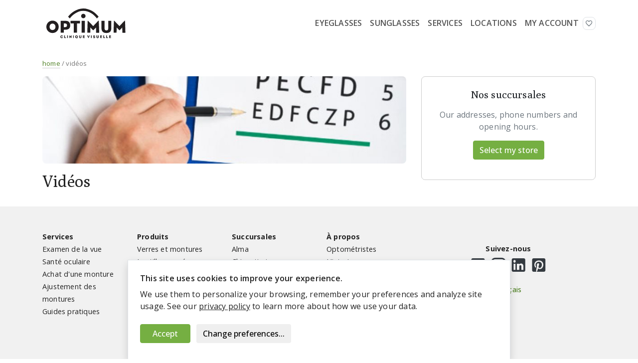

--- FILE ---
content_type: text/html; charset=utf-8
request_url: https://optimum.ca/en/videos-en
body_size: 65492
content:

<!DOCTYPE html>
<html ng-app="app" lang="en-ca">
<head prefix="og: http://ogp.me/ns# fb: http://ogp.me/ns/fb# website: http://ogp.me/ns/website#">

        <!-- Global site tag (gtag.js) - Google Analytics -->
        <script type="text/plain" data-cookie-consent="analytics" async src="https://www.googletagmanager.com/gtag/js?id=G-PL795H4Y5Y"></script>
        <script type="text/plain" data-cookie-consent="analytics">
            window.dataLayer = window.dataLayer || [];
            function gtag() { dataLayer.push(arguments); }
            gtag('js', new Date());
            gtag('config', 'G-PL795H4Y5Y');
        </script>
    <meta charset="UTF-8">
    <title>Vid&#233;os | Optimum Clinique Visuelle</title>
        <meta name="description" content="Vidéos">
    <meta name="viewport" content="width=device-width, initial-scale=1.0">


    <link rel="shortcut icon" href="/Apps/Optimum/Content/assets/favicon.ico">
    <link rel="apple-touch-icon" sizes="120x120" href="/Apps/Optimum/Content/assets/apple-touch-icon.png">
    <link rel="icon" type="image/png" sizes="32x32" href="/Apps/Optimum/Content/assets/favicon-32x32.png">
    <link rel="icon" type="image/png" sizes="16x16" href="/Apps/Optimum/Content/assets/favicon-16x16.png">
    
    
    <meta name="facebook-domain-verification" content="s8g2eqnibeqm0cwz532jblmneliij5" />
    <link href="https://fonts.googleapis.com/css?family=Poly:400,500,600,700" rel="stylesheet" type="text/css">
    <link href="https://fonts.googleapis.com/css?family=Open+Sans:400,500,600,700" rel="stylesheet" type="text/css">
    <meta http-equiv="content-language" content="en-ca">

    <link rel="canonical" href="https://optimum.ca/en/videos-en" />
            <link rel="alternate" hreflang="fr" href="https://optimum.ca/fr/guides">
            <link rel="alternate" hreflang="en" href="https://optimum.ca/en/videos-en">
            <meta property="fb:app_id" content="183017945112422" />
    <meta property="og:title" content="Vidéos | Optimum Clinique Visuelle" />
    <meta property="og:type" content="website" />
        <meta property="og:site_name" content="Optimum" />
            <meta property="og:description" content="Vidéos" />
            <meta property="og:url" content="https://optimum.ca/en/videos-en" />
    
    <style>
    .ng-hide:not(.ng-hide-animate) {
        display: none !important;
    }     


    body, h1, h2, h3, h4, h5, h6, h7, .h1, .h2, .h3, .h4, .h5, .h6, .h7 { font-family: 'Poly', sans-serif !important; }

    
    body { font-family: 'Open Sans', sans-serif !important; }


</style>

<link href="/css/vendor?v=s42GLDZ4_QimpvGhiL72pHTB9hbD6z_N6EgAF4QzzVI1" rel="stylesheet"/>

<link href="/css/app?v=TVK3DgqyGMVuKNETrBt2tRvHvAzuo7Lh6DcIG_9sVR41" rel="stylesheet"/>


<link href="/assets/plugins/ecommerce/css?v=yAfy6oVXwsdDav-t43IQkKfF8jVYf_L6ziv-AGZ2a5k1" rel="stylesheet"/>
<link href="/assets/plugins/webpage/css?v=eofzJTw_ySdpWtMsjHUlPB87zA0BlpCV_RDesG6UTTM1" rel="stylesheet"/>


    
    

</head>
<body ng-controller="Layout as layout">
    

    
    <!-- Facebook Pixel Code -->
    <script type="text/plain" data-cookie-consent="advertising">
        !function (f, b, e, v, n, t, s) {
            if (f.fbq) return; n = f.fbq = function () { n.callMethod ? n.callMethod.apply(n, arguments) : n.queue.push(arguments) };
            if (!f._fbq) f._fbq = n; n.push = n; n.loaded = !0; n.version = '2.0';
            n.queue = []; t = b.createElement(e); t.async = !0;
            t.src = v; s = b.getElementsByTagName(e)[0];
            s.parentNode.insertBefore(t, s)
        }(window, document, 'script',
            'https://connect.facebook.net/fr_CA/fbevents.js');

        fbq('init', '553497375268935');
        fbq('track', 'PageView');
    </script>
    <noscript>
        <img height="1" width="1" style="display:none" src="https://www.facebook.com/tr?id=553497375268935&ev=PageView&noscript=1" />
    </noscript>
    <!-- End Facebook Pixel Code -->

    


    




<div class="position-fixed w-100 ng-hide" style="z-index:10000;bottom:0;" ng-cloak  ng-show="layout.cookieConsent.isOpen">
  <div class="border-top border-left border-right bg-white shadow p-4 m-auto" style="max-width: 768px">

    <div ng-show="layout.cookieConsent.view == 'default'">
      <div>
        <div class="font-weight-medium mb-2">
          This site uses cookies to improve your experience.          
        </div>
        <div class="mb-4">
          We use them to personalize your browsing, remember your preferences and analyze site usage. See our <a class="text-underline" href="/en/privacy-policy">privacy policy</a> to learn more about how we use your data.
        </div>
      </div>
      <div class="">
        <button class="btn btn-primary mb-2 mr-2 px-4" ng-click="layout.cookieConsent.save()">Accept</button>
        <button class="btn btn-default mb-2" ng-click="layout.cookieConsent.setView('preferences')">Change preferences...</button>
      </div>
    </div>
    <div ng-show="layout.cookieConsent.view == 'preferences'">
      <div>
        <div class="font-weight-medium mb-2">
          Cookies preferences
        </div>
        <div class="mb-2 small border-bottom pb-2">
          Learn more about the cookies we use and choose which
you allow.
        </div>

        <div class="mb-2 pb-2 small">

          <div ng-repeat="consentItem in layout.cookieConsent.items track by $index">
            <a class="custom-control custom-checkbox no-cursor m-1 d-inline-block" ng-click="layout.cookieConsent.toggleSelection(consentItem)">
              <input type="checkbox" class="custom-control-input" ng-disabled="consentItem.disabled" ng-checked="consentItem.selected" id="cookieconsent_{{$index}}">
              <label class="custom-control-label" for="cookieconsent_{{$index}}" style="cursor: pointer;">
                <div>
                  <div class="font-weight-medium">{{consentItem.locs[layout.cultureCode].title}}</div>
                  <div class="">{{consentItem.locs[layout.cultureCode].description}}</div>
                </div>
              </label>
            </a>
          </div>
        </div>

      </div>
      <div class="">
        <button class="btn btn-primary mb-2 mr-2 px-4" ng-click="layout.cookieConsent.save()">Save</button>
        <button class="btn btn-default mb-2 " ng-click="layout.cookieConsent.cancel()">Back</button>
      </div>
    </div>

  </div>
</div>

    <div class="ng-hide" ng-show="layout.initialized" ng-cloak ng-if="layout.popup">
        <my-popup popup-id="popup" popup-title="layout.popup.title" is-open="layout.popup.isOpen" on-close="layout.popup.close()">
            <div ng-switch="layout.popup.state.view">
                <div ng-switch-when="storeSelected" class="text-center my-popup-content-420  popup-400">
                    <div>
                        <div style="">
                            <i class="mdi mdi-check-circle-outline text-success mdi-48px"></i>
                        </div>
                        <h2>Clinique sauvegardée</h2>
                        <p class="m-b-30">La {{layout.storemanager.current().fullName}} été sauvegardée et sera dorénavant affichée sur les pages du site.</p>
                        <div class="mb-2"><button ng-click="layout.navigateToStorePage({force:false})" class="btn btn-primary">Afficher la clinique <i class="mdi mdi-arrow-right"></i></button></div>
                        <div><button ng-click="layout.popup.close()" class="btn btn-link text-muted">Fermer</button></div>
                    </div>
                </div>
                <div ng-switch-when="storeDetail" class="my-popup-content-420  popup-400">
                    <div>
                        <div class="font-weight-bold">{{layout.storemanager.current().fullName}}</div>
                        <div class="mb-4">
                            <div>{{layout.storemanager.current().address1}}</div>
                            <div ng-if="layout.storemanager.current().address2">{{layout.storemanager.current().address2}}</div>
                            <div class="mb-2">{{layout.storemanager.current().city}}, QC<span class="ml-3">{{layout.storemanager.current().postalCode}}</span></div>
                            <div>
                                <div ng-if="layout.storemanager.current().openStatus == 'OPEN'" class="mb-2">
                                    Ouvert aujourd'hui jusqu'à <strong>{{layout.storemanager.getTodaysBusinessHour().closeTime}}</strong>
                                </div>
                                <div class="mb-4"><a ng-href="{{'tel:' + layout.storemanager.current().phone}}" class="btn btn-link font-20 pl-0">{{layout.storemanager.current().phone}}</a></div>
                            </div>
                        </div>


                        <div class="d-flex justify-content-between">
                            <button class="btn btn-primary  mr-3" ng-click="layout.navigateToStorePage({force:false})">En savoir plus...</button>
                            <button class="btn btn-outline-primary" ng-click="layout.popup.openSelectStore({force:true})"><span>Changer de succursale</span></button>
                        </div>
                    </div>
                </div>

                <div ng-switch-default class="my-popup-content-420">
                    <div class="row mb-2" ng-repeat="store in layout.storemanager.stores track by store.id" ng-class="{'border-bottom': !$last}">
                        <div class="col-6 small">
                            <h4>{{store.name}}</h4>
                            <p>
                                {{store.address1}}<br />{{store.city}}<br />
                                {{store.postalCode}}
                            </p>
                        </div>
                        <div class="col-6 d-flex align-items-center">
                            <button class="btn btn-primary btn-sm btn-block" ng-click="layout.popup.select(store)"><span>Sélectionner</span></button>
                        </div>
                    </div>
                </div>
            </div>
        </my-popup>
    </div>
    <header>
        

        <div class="container" style="position:relative">

            

<nav class="navbar navbar-expand-lg navbar-light">
    <a class="navbar-brand ml-2" href="/en" ng-click="layout.popupMenu.close()">
        <img src="/Apps/Optimum/Content/img/logo.svg" />
    </a>
    <div class="d-flex align-items-center">
            <favorites-count class="d-block d-lg-none mr-2" store-id="layout.storemanager.current().id"></favorites-count>
        <button class="navbar-toggler" type="button" data-toggle="collapse" data-target="#navbarNav" aria-controls="navbarNav" aria-expanded="false" aria-label="Toggle navigation">
            <span class="navbar-toggler-icon"></span>
        </button>
    </div>
    <div class="collapse navbar-collapse" id="navbarNav">
        <div class="text-right width-100 ng-hide" ng-show="layout.initialized" ng-cloak>
            <a href="javascript:void(0)" ng-if="layout.storemanager.hasDefaultStore()" ng-click="layout.popup.showStoreDetails()" class="d-inline-block btn btn-link btn-sm pl-0 small"><i class="mdi mdi-map-marker"></i> {{layout.storemanager.current().name}} <i class="mdi mdi-chevron-down"></i></a>

            <div popup-menu options="layout.popupMenu.options" culture-code="layout.cultureCode" current-user="layout.currentUser" class="d-flex justify-content-end">
                
    <li><a href="/en/login?returnUrl=%252fen%252fprofile">My Account</a></li> 


                    <li class="d-none d-lg-block"><favorites-count store-id="layout.storemanager.current().id"></favorites-count></li>
            </div>
        </div>

    </div>
</nav>
        </div>
    </header>

    
    <div class="template details-template webpage-detail" ng-controller="webpageController as vm">
      
   
        <section class="webpage-content">
            


      <div class="container">
          <script type="application/ld+json">
              {
              "@context": "http://schema.org",
              "@type": "BreadcrumbList",
              "itemListElement": [

          
                  {
                      "@type": "ListItem",
                      "position": 1,
                      "name": "Home",
                      "item": "https://optimum.ca/en"
                      },
            

              {
                "@type": "ListItem",
              "position": 2,
              "name": "vidéos",
              "item": "https://optimum.ca/en/videos-en"
              }

              ]
              }
          </script>

          <div class="row">
            <div class="col-lg-12">
              
<div class="bcrumb">

        <a href="/en" title="home">home</a>
                 / 
vidéos
</div>

              

            </div>
          </div>
      </div>

            <div class="container">
                <div class="row">
                    
                    <div class="col-lg-8">
                        <div class="mb-3">
                                <img src="https://assets.optimum.ca/images/webpages/28/101_2007071924187923057-m.jpg" class="width-100 rounded" />
                        </div>
                        <h1>Vidéos</h1>
                    </div>
                    <div class="col-lg-4 text-center ng-hide" ng-show="layout.initialized" ng-cloak>

                        <div>                            
                            <div ng-show="layout.storemanager.hasDefaultStore()">
                                <div class="border border-grey p-4 rounded mb-4">
                                    <div ng-show="layout.storemanager.current().openStatus == 'OPEN'">
                                        <h4 class=" font-weight-bold">Make an appointment</h4>
                                        <div class="font-weight-bold"> à {{layout.storemanager.current().name}}</div>
                                        <div class="mb-3">
                                            <div class="mb-1 font-weight-bold font-18">
                                                <a class="no-deco" ng-href="tel:{{layout.storemanager.current().phone}}">{{layout.storemanager.current().phone}}</a>
                                            </div>
                                        </div>
                                        <a ng-href="tel:{{layout.storemanager.current().phone}}" class="btn btn-primary btn-block m-auto" style="max-width: 228px;"><i class="mdi mdi-phone mr-1"></i> Appeler maintenant</a>
                                    </div>
                                    <div ng-show="layout.storemanager.current().openStatus == 'CLOSE'">
                                        <h4 class=" font-weight-bold">{{layout.storemanager.current().name}}</h4>
                                        <div class="mb-3">
                                            <div class="m-auto" style="max-width: 228px;">
                                                <h5>Heures d'ouverture</h5>
                                                <div ng-repeat="businessHour in layout.storemanager.current().businessHours track by $index" class="d-flex justify-content-between">
                                                    <div class="text-left">{{businessHour.dayName}}</div>
                                                    <div class="no-wrap text-left" style="width:100px">
                                                        <span class="">
                                                            <span ng-show="businessHour.openTime">{{businessHour.openTime}}</span>
                                                            <span ng-hide="businessHour.openTime">Fermé</span>
                                                        </span>
                                                        <span ng-show="businessHour.openTime != ''">-</span>
                                                        <span ng-show="businessHour.openTime != ''" class="">
                                                            {{businessHour.closeTime}}
                                                        </span>
                                                    </div>
                                                </div>
                                            </div>
                                        </div>
                                        <a href="#" target="_self" ng-click="layout.navigateToStorePage()" class="btn btn-outline-primary btn-block m-auto" style="max-width: 228px;"><i class="mdi mdi-store"></i> Optimum {{layout.storemanager.current().name}}</a>
                                    </div>
                                </div>
                                <div class="mb-2 text-muted small text-uppercase">
                                    {{layout.storemanager.current().fullName}}
                                </div>
                                <div class="d-flex justify-content-between">
                                    <span class="rounded mb-4" style="height:110px;width:48%" ng-style="{'background': 'url('+layout.storemanager.current().images[0].sizes.medium.url+') no-repeat center center'}"></span>
                                    <span class="rounded mb-4" style="height:110px;width:48%" ng-style="{'background': 'url('+layout.storemanager.current().images[1].sizes.medium.url+') no-repeat center center'}"></span>
                                </div>
                                <div class="d-flex justify-content-between mb-2">
                                    <span class="rounded mb-4" style="height:110px;width:48%" ng-style="{'background': 'url('+layout.storemanager.current().images[2].sizes.medium.url+') no-repeat center center'}"></span>
                                    <span class="rounded mb-4" style="height:110px;width:48%" ng-style="{'background': 'url('+layout.storemanager.current().images[3].sizes.medium.url+') no-repeat center center'}"></span>
                                </div>
                                <div class="">
                                    <button ng-click="layout.openStoreSelection()" class="btn btn-sm btn-link text-left display-block text-black-50 p-0">Change default store</button>
                                </div>
                                
                            </div>
                            <div ng-show="!layout.storemanager.hasDefaultStore()">
                                <div class="border border-grey p-4 rounded ">
                                    <a href="javascript:void(0)" ng-click="layout.navigateToStorePage()" class="no-deco text-body"><h3>Nos succursales</h3></a>
                                    <p>
                                        <div class="mb-3 border-grey text-muted">
                                            Our addresses, phone numbers and opening hours.
                                        </div>
                                        <button class="btn btn-primary" ng-click="layout.openStoreSelection()">Select my store</button>
                                    </p>

                                </div>
                                
                                
                            </div>

                        </div>
                    </div>

                </div>

            </div>
        </section>

    </div>


    <footer>
        <section class="section-dark pb-2 p-5">
            <div class="container">
                <div class="row text-md-left text-center">
                    <div class="col-md-2 col-sm-6 col-xs-12  mb-4">
                        <div class="font-weight-bold">Services</div>
                        <a href="/examen-de-la-vue">Examen de la vue</a>
                        <a href="/sante">Santé oculaire</a>
                        <a href="/achat-d-une-monture">Achat d'une monture</a>
                        <a href="/ajustement-des-montures">Ajustement des montures</a>
                        <a href="/guides">Guides pratiques</a>

                    </div>
                    <div class="col-md-2 col-sm-6 col-xs-12 mb-4">
                        <div class="font-weight-bold">Produits</div>
                        <a href="/produits/verres-et-montures">Verres et montures</a>
                        <a href="/produits/lentilles-corneennes-verres-de-contact">Lentilles cornéennes</a>
                        <a href="/produits/verres-solaires">Verres solaires</a>
                        <a href="/produits/lunettes-de-securite">Lunettes de sécurité</a>
                    </div>
                    <div class="col-md-2 col-sm-6 col-xs-12 mb-4">
                        <div class="font-weight-bold">Succursales</div>
                        <a href="/alma">Alma</a>
                        <a href="/chicoutimi">Chicoutimi</a>
                        <a href="/jonquiere">Jonquière</a>
                        <a href="/la-baie">La Baie</a>
                    </div>
                    <div class="col-md-2 col-sm-6 col-xs-12 mb-4">
                      <div class="font-weight-bold">À propos</div>
                      <a href="/en/optometrists">Optométristes</a>
                      <a href="/historique">Historique</a>
                      <a href="/en/jobs">Emplois</a>
                      <a href="/promotions">Promotions</a>
                      <a href="/politique-de-confidentialite">Politique de confidentialité</a>
                      <a href="javascript:void(0)" ng-click="layout.cookieConsent.openPreferences()">Préférences de cookies</a>
                    </div>
                    <div class="col-md-4 col-sm-12 col-xs-12  text-center mt-4 mb-2">
                        <div class="">
                            <div class="font-weight-bold mb-2">Suivez-nous</div>
                            <p class="">
                                    <a href="https://www.facebook.com/Optimum.Clinique.Visuelle/" target="_blank" class="display-inline"><i class="mdi mdi-36px text-dark mdi-facebook-box"></i></a>
                                                                    <a href="https://www.instagram.com/optimumopto/" target="_blank" class="display-inline"><i class="mdi mdi-36px text-dark mdi-instagram"></i></a>
                                                                    <a href="https://ca.linkedin.com/company/optimum-clinique-visuelle" target="_blank" class="display-inline"><i class="mdi mdi-36px text-dark mdi-linkedin-box"></i></a>
                                                                    <a href="https://www.pinterest.ca/optimumopto/" target="_blank" class="display-inline"><i class="mdi mdi-36px text-dark mdi-pinterest-box"></i></a>
                            </p>
                            <p>
                                <a href="https://optimum.ca/fr/guides" class="btn btn-link btn-sm px-2 pt-0">fran&#231;ais</a>
                            </p>
                        </div>
                    </div>

                </div>
            </div>
        </section>

        <div class="p-2">
            <div class="container">
                <div class="row text-left small">
                    <div class="col-md-12">
                        <div>
                            © Optimum Clinique Visuelle, 2026
                        </div>
                        <div class="text-muted">
                            This site is protected by reCAPTCHA and the <a href="https://policies.google.com/privacy?hl=en" class="d-inline"><u>privacy policy</u></a > and the <a href="https://policies.google.com/terms?hl=en" class="d-inline"><u>Terms of Service</u></a> of Google apply.
                        </div>
                    </div>

                </div>
            </div>
        </div>

    </footer>

    

    <script src="/js/vendor?v=jXTeBKsMGBF-JzgBmPodXLob7apVWP-SMszD-vxgiGU1"></script>

    <script src="/assets/js/ng/i18n/angular-locale_en-us.js" type="text/javascript"></script>

    <script>
        var App = App || {};
        App.cultureCode = "en";
        App.version = {"full":"1.0.2484.128","short":"102484128","environment":"Production"};
        App.user = {"storeId":null,"defaultShippingAddressId":null,"phoneNumber":null,"picturePath":null,"countryCode":null,"timeZoneId":null,"profilePicture":null,"isAuthenticated":false,"creationDate":"0001-01-01T00:00:00","dataBag":null,"roles":[],"rights":[],"addresses":[],"settings":null,"id":null,"fullName":null,"firstName":null,"lastName":null,"email":null,"cultureCode":null,"isContributor":false};
        App.reCaptchaSiteKey = "6LdunfgUAAAAAEklZLefiyksHo2uFw1UDGQaELp9";
        App.dependencies = {
            plugins: ["plugin.ecommerce","plugin.job","plugin.payment","plugin.reward","plugin.surveys","plugin.webpage"],
            coreModules: []
        };
      App.data = {"cookieConsent":null,"statuses":[{"id":1,"code":"CANCELLED","name":"Annulée","nameClient":"Annulée","descriptionClient":"Renouvellement annulé (par la clinique)","backgroundColor":null,"textColor":null},{"id":2,"code":"CANCELLED_BY_USER","name":"Annulée par le patient","nameClient":"Annulée","descriptionClient":"Renouvellement annulé (par patient)","backgroundColor":null,"textColor":null},{"id":3,"code":"COMPLETED","name":"Complétée","nameClient":"Reçue","descriptionClient":"La commande a été reçue à la clinique","backgroundColor":null,"textColor":null},{"id":4,"code":"IN_ORDER","name":"En commande","nameClient":"En commande","descriptionClient":"Renouvellement est en commande","backgroundColor":null,"textColor":null},{"id":5,"code":"PENDING","name":"En attente","nameClient":"En attente","descriptionClient":"Renouvellement en cours de traitement...","backgroundColor":null,"textColor":null},{"id":6,"code":"PROCESSING","name":"En cours","nameClient":"En cours","descriptionClient":"Renouvellement en cours de traitement...","backgroundColor":null,"textColor":null},{"id":7,"code":"RECEIVED","name":"Reçu","nameClient":"Reçu","descriptionClient":"Renouvellement reçu, vous pouvez passer récupérer vos lentilles cornéennes à la clinique","backgroundColor":null,"textColor":null},{"id":8,"code":"REFUSED","name":"Refusé","nameClient":"Refusé","descriptionClient":"Renouvellement refusé","backgroundColor":null,"textColor":null}],"stores":[{"id":1,"externalId":2,"name":"Alma","slug":"alma","code":"ALMA","fullName":"Optimum Clinique Visuelle d'Alma","paymentProcessorPublicKey":null,"backgroundImage":{"id":4,"displayOrder":100,"photoType":null,"sizes":{"small":{"width":800,"height":550,"url":"https://assets.optimum.ca/images/stores-background/1/4_1912051814132423107-s.jpg","orientation":"landscape"},"medium":{"width":1200,"height":420,"url":"https://assets.optimum.ca/images/stores-background/1/4_1912051814132423107-m.jpg","orientation":"landscape"},"large":{"width":2000,"height":420,"url":"https://assets.optimum.ca/images/stores-background/1/4_1912051814132423107-l.jpg","orientation":"landscape"}}},"images":[{"id":5,"displayOrder":100,"photoType":null,"sizes":{"small":{"width":200,"height":133,"url":"https://assets.optimum.ca/images/stores/1/5_1912051814460533108-s.jpg","orientation":"landscape"},"medium":{"width":400,"height":267,"url":"https://assets.optimum.ca/images/stores/1/5_1912051814460533108-m.jpg","orientation":"landscape"},"large":{"width":750,"height":256,"url":"https://assets.optimum.ca/images/stores/1/5_1912051814460533108-l.jpg","orientation":"landscape"}}},{"id":6,"displayOrder":100,"photoType":null,"sizes":{"small":{"width":200,"height":124,"url":"https://assets.optimum.ca/images/stores/1/6_1912051814557413109-s.jpg","orientation":"landscape"},"medium":{"width":400,"height":248,"url":"https://assets.optimum.ca/images/stores/1/6_1912051814557413109-m.jpg","orientation":"landscape"},"large":{"width":750,"height":256,"url":"https://assets.optimum.ca/images/stores/1/6_1912051814557413109-l.jpg","orientation":"landscape"}}},{"id":7,"displayOrder":100,"photoType":null,"sizes":{"small":{"width":200,"height":133,"url":"https://assets.optimum.ca/images/stores/1/7_1912051815119743110-s.jpg","orientation":"landscape"},"medium":{"width":400,"height":267,"url":"https://assets.optimum.ca/images/stores/1/7_1912051815119743110-m.jpg","orientation":"landscape"},"large":{"width":750,"height":256,"url":"https://assets.optimum.ca/images/stores/1/7_1912051815119743110-l.jpg","orientation":"landscape"}}},{"id":8,"displayOrder":100,"photoType":null,"sizes":{"small":{"width":200,"height":133,"url":"https://assets.optimum.ca/images/stores/1/8_1912051815311613111-s.jpg","orientation":"landscape"},"medium":{"width":400,"height":267,"url":"https://assets.optimum.ca/images/stores/1/8_1912051815311613111-m.jpg","orientation":"landscape"},"large":{"width":750,"height":256,"url":"https://assets.optimum.ca/images/stores/1/8_1912051815311613111-l.jpg","orientation":"landscape"}}}],"address1":"495, Avenue du Pont Sud","address2":"","city":"Alma, QC","postalCode":"G8B 2T7","phone":"(418) 668-3622","fax":"","hasContactLensesOrderEnabled":true,"contactLensesOrderSettings_AllowPaymentAtDelivery":false,"email":"alma@optimum.ca","googleMapsLink":"https://goo.gl/maps/yw6SAhzyUXtkvBJC8","googleMapStaticImageLink":"https://maps.googleapis.com/maps/api/staticmap?center=495 Av. du Pont S, Alma, QC G8B 2T7, Canada&zoom=15&size=600x180&scale=2&maptype=roadmap&markers=size:mid%7C495 Av. du Pont S, Alma, QC G8B 2T7, Canada&key=AIzaSyCsRHJqZM2-A3hxX8dwYxPdIdCHN56uykQ","description":"Venez rencontrer un de nos optométristes pour un examen visuel de qualité effectué avec des instruments à la fine pointe de la technologie.","businessHours":[{"id":1,"dayOfWeek":1,"dayName":"lundi","openTime":"08:30","closeTime":"17:00","isClosed":false,"specialName":null},{"id":2,"dayOfWeek":2,"dayName":"mardi","openTime":"08:30","closeTime":"17:00","isClosed":false,"specialName":null},{"id":3,"dayOfWeek":3,"dayName":"mercredi","openTime":"08:30","closeTime":"17:00","isClosed":false,"specialName":null},{"id":4,"dayOfWeek":4,"dayName":"jeudi","openTime":"12:00","closeTime":"21:00","isClosed":false,"specialName":null},{"id":5,"dayOfWeek":5,"dayName":"vendredi","openTime":"08:30","closeTime":"17:00","isClosed":false,"specialName":null},{"id":6,"dayOfWeek":6,"dayName":"samedi","openTime":"","closeTime":"","isClosed":true,"specialName":null},{"id":7,"dayOfWeek":0,"dayName":"dimanche","openTime":"","closeTime":"","isClosed":true,"specialName":null}],"specialHours":[],"employees":[{"id":6,"firstName":"Toan","middleName":"","lastName":"Nguyen","fullNameWithTitle":"Dr Toan Nguyen, optométriste","summary":"Le Dr Toan Nguyen pratique l’optométrie dans les cliniques d’Alma et de Chicoutimi.","biography":"Le Dr Toan Nguyen pratique l’optométrie dans les cliniques d’Alma et de Chicoutimi. D’origine vietnamienne, il habite Chicoutimi depuis son tout jeune âge alors que ses parents, réfugiés de guerre, ont choisi d’établir leur nouveau foyer au Saguenay. Le Dr Nguyen a fait ses études collégiales au Cégep de Chicoutimi en sciences pures. Il a par la suite fréquenté l’Université McGill pendant deux ans et a obtenu son doctorat en optométrie à l’Université de Montréal en 1997. Amateur de cyclisme et de photo, il a fait partie du Club cycliste Gagnon Frères pendant quelques années et il est membre du Club de photographie de Chicoutimi.","slug":"toan-nguyen","storeCodes":["ALMA","CHICOUTIMI"],"jobTitleCodes":["OPTOMETRIST"]},{"id":9,"firstName":"Dominic","middleName":"","lastName":"Tremblay","fullNameWithTitle":"Dr Dominic Tremblay, optométriste","summary":"Le Dr Dominic Tremblay pratique dans les cliniques d'Alma et de Chicoutimi. ","biography":"Le Dr Dominic Tremblay pratique dans les cliniques d'Alma et de Chicoutimi. Originaire d'Alma, il est encore citoyen de cette ville qu'il affectionne particulièrement .Après ses études collégiales en sciences de la nature au Cégep d'Alma, il a obtenu son doctorat en optométrie à l'Université de Montréal en 2005. Père de 2 garçons et sportif dans l'âme, le Dr Tremblay se passionne pour le vélo de route ainsi que le baseball. D'ailleurs, il a déjà évolué pour les Voyageurs de Jonquière de la ligue junior élite du Québec. Finalement, le Dr Tremblay a été membre du Club Lions d'Alma entre 2005 et 2008.","slug":"dominic-tremblay","storeCodes":["ALMA","CHICOUTIMI"],"jobTitleCodes":["OPTOMETRIST"]},{"id":11,"firstName":"Annie-Claude","middleName":"","lastName":"Tremblay","fullNameWithTitle":"Dre Annie-Claude Tremblay, optométriste","summary":"La Dre Annie-Claude Tremblay pratique à la clinique de Alma.","biography":"","slug":"anne-claude-tremblay","storeCodes":["ALMA"],"jobTitleCodes":["OPTOMETRIST"]}],"products":[],"openStatus":"CLOSE"},{"id":2,"externalId":1,"name":"Chicoutimi","slug":"chicoutimi","code":"CHICOUTIMI","fullName":"Optimum Clinique Visuelle de Chicoutimi","paymentProcessorPublicKey":null,"backgroundImage":{"id":9,"displayOrder":100,"photoType":null,"sizes":{"small":{"width":800,"height":550,"url":"https://assets.optimum.ca/images/stores-background/2/9_1912051823543637215-s.jpg","orientation":"landscape"},"medium":{"width":1200,"height":420,"url":"https://assets.optimum.ca/images/stores-background/2/9_1912051823543637215-m.jpg","orientation":"landscape"},"large":{"width":2000,"height":420,"url":"https://assets.optimum.ca/images/stores-background/2/9_1912051823543637215-l.jpg","orientation":"landscape"}}},"images":[{"id":10,"displayOrder":100,"photoType":null,"sizes":{"small":{"width":200,"height":133,"url":"https://assets.optimum.ca/images/stores/2/10_1912051824109257216-s.jpg","orientation":"landscape"},"medium":{"width":400,"height":267,"url":"https://assets.optimum.ca/images/stores/2/10_1912051824109257216-m.jpg","orientation":"landscape"},"large":{"width":750,"height":256,"url":"https://assets.optimum.ca/images/stores/2/10_1912051824109257216-l.jpg","orientation":"landscape"}}},{"id":11,"displayOrder":100,"photoType":null,"sizes":{"small":{"width":200,"height":133,"url":"https://assets.optimum.ca/images/stores/2/11_1912051824179257217-s.jpg","orientation":"landscape"},"medium":{"width":400,"height":267,"url":"https://assets.optimum.ca/images/stores/2/11_1912051824179257217-m.jpg","orientation":"landscape"},"large":{"width":750,"height":256,"url":"https://assets.optimum.ca/images/stores/2/11_1912051824179257217-l.jpg","orientation":"landscape"}}},{"id":12,"displayOrder":100,"photoType":null,"sizes":{"small":{"width":200,"height":133,"url":"https://assets.optimum.ca/images/stores/2/12_1912051824287687218-s.jpg","orientation":"landscape"},"medium":{"width":400,"height":267,"url":"https://assets.optimum.ca/images/stores/2/12_1912051824287687218-m.jpg","orientation":"landscape"},"large":{"width":750,"height":256,"url":"https://assets.optimum.ca/images/stores/2/12_1912051824287687218-l.jpg","orientation":"landscape"}}}],"address1":"1468, boul Talbot","address2":"","city":"Chicoutimi, QC","postalCode":"G7H 4C2","phone":"(418) 545-9391","fax":"","hasContactLensesOrderEnabled":true,"contactLensesOrderSettings_AllowPaymentAtDelivery":true,"email":"chicoutimi@optimum.ca","googleMapsLink":"https://goo.gl/maps/Kad85JSkySLssc2G7","googleMapStaticImageLink":"https://maps.googleapis.com/maps/api/staticmap?center=Optimum+Clinique+Visuelle,Chicoutimi&zoom=15&size=600x180&scale=2&maptype=roadmap&markers=size:mid%7COptimum+Clinique+Visuelle,Chicoutimi&key=AIzaSyCsRHJqZM2-A3hxX8dwYxPdIdCHN56uykQ","description":"Venez rencontrer un de nos optométristes pour un examen visuel de qualité effectué avec des instruments à la fine pointe de la technologie.","businessHours":[{"id":8,"dayOfWeek":1,"dayName":"lundi","openTime":"08:30","closeTime":"17:00","isClosed":false,"specialName":null},{"id":9,"dayOfWeek":2,"dayName":"mardi","openTime":"08:30","closeTime":"17:00","isClosed":false,"specialName":null},{"id":10,"dayOfWeek":3,"dayName":"mercredi","openTime":"08:30","closeTime":"17:00","isClosed":false,"specialName":null},{"id":11,"dayOfWeek":4,"dayName":"jeudi","openTime":"12:00","closeTime":"20:30","isClosed":false,"specialName":null},{"id":12,"dayOfWeek":5,"dayName":"vendredi","openTime":"08:30","closeTime":"17:00","isClosed":false,"specialName":null},{"id":13,"dayOfWeek":6,"dayName":"samedi","openTime":"","closeTime":"","isClosed":true,"specialName":null},{"id":14,"dayOfWeek":0,"dayName":"dimanche","openTime":"","closeTime":"","isClosed":true,"specialName":null}],"specialHours":[],"employees":[{"id":6,"firstName":"Toan","middleName":"","lastName":"Nguyen","fullNameWithTitle":"Dr Toan Nguyen, optométriste","summary":"Le Dr Toan Nguyen pratique l’optométrie dans les cliniques d’Alma et de Chicoutimi.","biography":"Le Dr Toan Nguyen pratique l’optométrie dans les cliniques d’Alma et de Chicoutimi. D’origine vietnamienne, il habite Chicoutimi depuis son tout jeune âge alors que ses parents, réfugiés de guerre, ont choisi d’établir leur nouveau foyer au Saguenay. Le Dr Nguyen a fait ses études collégiales au Cégep de Chicoutimi en sciences pures. Il a par la suite fréquenté l’Université McGill pendant deux ans et a obtenu son doctorat en optométrie à l’Université de Montréal en 1997. Amateur de cyclisme et de photo, il a fait partie du Club cycliste Gagnon Frères pendant quelques années et il est membre du Club de photographie de Chicoutimi.","slug":"toan-nguyen","storeCodes":["ALMA","CHICOUTIMI"],"jobTitleCodes":["OPTOMETRIST"]},{"id":7,"firstName":"Audrey","middleName":"","lastName":"Ouellet","fullNameWithTitle":"Dre Audrey Ouellet, optométriste","summary":"La Dre Audrey Ouellet pratique l'optométrie à la clinique de Chicoutimi.","biography":"La Dre Audrey Ouellet pratique l'optométrie à la clinique de Chicoutimi. Originaire d'Alma au Lac-Saint-Jean, elle a quitté la région après ses études collégiales et obtenu son doctorat en optométrie de l'Université de Montréal en 1997. Pour la Dre Ouellet, amatrice de sports et de plein air, la région demeurait idéale autant pour la pratique de l'optométrie que pour les loisirs et la famille. C'est ce qui a motivé son retour au Saguenay une fois ses études universitaires terminées.","slug":"audrey-ouellet","storeCodes":["CHICOUTIMI"],"jobTitleCodes":["OPTOMETRIST"]},{"id":9,"firstName":"Dominic","middleName":"","lastName":"Tremblay","fullNameWithTitle":"Dr Dominic Tremblay, optométriste","summary":"Le Dr Dominic Tremblay pratique dans les cliniques d'Alma et de Chicoutimi. ","biography":"Le Dr Dominic Tremblay pratique dans les cliniques d'Alma et de Chicoutimi. Originaire d'Alma, il est encore citoyen de cette ville qu'il affectionne particulièrement .Après ses études collégiales en sciences de la nature au Cégep d'Alma, il a obtenu son doctorat en optométrie à l'Université de Montréal en 2005. Père de 2 garçons et sportif dans l'âme, le Dr Tremblay se passionne pour le vélo de route ainsi que le baseball. D'ailleurs, il a déjà évolué pour les Voyageurs de Jonquière de la ligue junior élite du Québec. Finalement, le Dr Tremblay a été membre du Club Lions d'Alma entre 2005 et 2008.","slug":"dominic-tremblay","storeCodes":["ALMA","CHICOUTIMI"],"jobTitleCodes":["OPTOMETRIST"]}],"products":[],"openStatus":"CLOSE"},{"id":3,"externalId":4,"name":"Jonquière","slug":"jonquiere","code":"JONQUIERE","fullName":"Optimum Clinique Visuelle de Jonquière","paymentProcessorPublicKey":null,"backgroundImage":{"id":13,"displayOrder":100,"photoType":null,"sizes":{"small":{"width":800,"height":550,"url":"https://assets.optimum.ca/images/stores-background/3/13_1912051825260477219-s.jpg","orientation":"landscape"},"medium":{"width":1200,"height":420,"url":"https://assets.optimum.ca/images/stores-background/3/13_1912051825260477219-m.jpg","orientation":"landscape"},"large":{"width":2000,"height":420,"url":"https://assets.optimum.ca/images/stores-background/3/13_1912051825260477219-l.jpg","orientation":"landscape"}}},"images":[{"id":14,"displayOrder":100,"photoType":null,"sizes":{"small":{"width":200,"height":133,"url":"https://assets.optimum.ca/images/stores/3/14_1912051825531257220-s.jpg","orientation":"landscape"},"medium":{"width":400,"height":267,"url":"https://assets.optimum.ca/images/stores/3/14_1912051825531257220-m.jpg","orientation":"landscape"},"large":{"width":750,"height":256,"url":"https://assets.optimum.ca/images/stores/3/14_1912051825531257220-l.jpg","orientation":"landscape"}}},{"id":15,"displayOrder":100,"photoType":null,"sizes":{"small":{"width":200,"height":133,"url":"https://assets.optimum.ca/images/stores/3/15_1912051826057187221-s.jpg","orientation":"landscape"},"medium":{"width":400,"height":267,"url":"https://assets.optimum.ca/images/stores/3/15_1912051826057187221-m.jpg","orientation":"landscape"},"large":{"width":750,"height":256,"url":"https://assets.optimum.ca/images/stores/3/15_1912051826057187221-l.jpg","orientation":"landscape"}}},{"id":16,"displayOrder":100,"photoType":null,"sizes":{"small":{"width":200,"height":133,"url":"https://assets.optimum.ca/images/stores/3/16_1912051826220777222-s.jpg","orientation":"landscape"},"medium":{"width":400,"height":267,"url":"https://assets.optimum.ca/images/stores/3/16_1912051826220777222-m.jpg","orientation":"landscape"},"large":{"width":750,"height":256,"url":"https://assets.optimum.ca/images/stores/3/16_1912051826220777222-l.jpg","orientation":"landscape"}}},{"id":17,"displayOrder":100,"photoType":null,"sizes":{"small":{"width":200,"height":133,"url":"https://assets.optimum.ca/images/stores/3/17_1912051826432017223-s.jpg","orientation":"landscape"},"medium":{"width":400,"height":267,"url":"https://assets.optimum.ca/images/stores/3/17_1912051826432017223-m.jpg","orientation":"landscape"},"large":{"width":750,"height":256,"url":"https://assets.optimum.ca/images/stores/3/17_1912051826432017223-l.jpg","orientation":"landscape"}}},{"id":18,"displayOrder":100,"photoType":null,"sizes":{"small":{"width":200,"height":97,"url":"https://assets.optimum.ca/images/stores/3/18_1912051827212157224-s.jpg","orientation":"landscape"},"medium":{"width":400,"height":194,"url":"https://assets.optimum.ca/images/stores/3/18_1912051827212157224-m.jpg","orientation":"landscape"},"large":{"width":750,"height":256,"url":"https://assets.optimum.ca/images/stores/3/18_1912051827212157224-l.jpg","orientation":"landscape"}}}],"address1":"2388, rue Saint-Hubert","address2":"","city":"Jonquière, QC","postalCode":"G7X 5N2","phone":"(418) 542-7585","fax":"","hasContactLensesOrderEnabled":true,"contactLensesOrderSettings_AllowPaymentAtDelivery":true,"email":"jonquiere@optimum.ca","googleMapsLink":"https://goo.gl/maps/u83izpAP3DCXZoXf9","googleMapStaticImageLink":"https://maps.googleapis.com/maps/api/staticmap?center=Optimum+Clinique+Visuelle,Jonquière&zoom=15&size=600x180&scale=2&maptype=roadmap&markers=size:mid%7COptimum+Clinique+Visuelle,Jonquière&key=AIzaSyCsRHJqZM2-A3hxX8dwYxPdIdCHN56uykQ","description":"Venez rencontrer un de nos optométristes pour un examen visuel de qualité effectué avec des instruments à la fine pointe de la technologie.","businessHours":[{"id":15,"dayOfWeek":1,"dayName":"lundi","openTime":"08:30","closeTime":"17:00","isClosed":false,"specialName":null},{"id":16,"dayOfWeek":2,"dayName":"mardi","openTime":"08:30","closeTime":"17:00","isClosed":false,"specialName":null},{"id":17,"dayOfWeek":3,"dayName":"mercredi","openTime":"11:30","closeTime":"20:30","isClosed":false,"specialName":null},{"id":18,"dayOfWeek":4,"dayName":"jeudi","openTime":"08:30","closeTime":"17:00","isClosed":false,"specialName":null},{"id":19,"dayOfWeek":5,"dayName":"vendredi","openTime":"08:30","closeTime":"16:30","isClosed":false,"specialName":null},{"id":20,"dayOfWeek":6,"dayName":"samedi","openTime":"","closeTime":"","isClosed":true,"specialName":null},{"id":21,"dayOfWeek":0,"dayName":"dimanche","openTime":"","closeTime":"","isClosed":true,"specialName":null}],"specialHours":[],"employees":[{"id":1,"firstName":"Lucie","middleName":"","lastName":"Fortin","fullNameWithTitle":"Dre Lucie Fortin, optométriste","summary":"La Dre Lucie Fortin pratique l’optométrie à la clinique de Jonquière.","biography":"La Dre Lucie Fortin pratique l’optométrie à la clinique de Jonquière. Originaire du Lac-Saint-Jean, elle est déménagée en bas âge au Saguenay. Elle a fréquenté le Cégep de Jonquière et a ensuite obtenu son doctorat en optométrie de l’Université de Montréal en 1985. Depuis plusieurs années, elle consacre une journée par semaine à travailler en basse vision au Centre de réadaptation en déficience physique de Jonquière (CRDP).","slug":"lucie-fortin","storeCodes":["JONQUIERE"],"jobTitleCodes":["OPTOMETRIST"]},{"id":2,"firstName":"Catherine","middleName":"","lastName":"Gauthier","fullNameWithTitle":"Dre Catherine Gauthier, optométriste","summary":"La Dre Catherine Gauthier pratique l’optométrie à la clinique de Jonquière.","biography":"La Dre Catherine Gauthier pratique l’optométrie à la clinique de Jonquière. Originaire d’Arvida, elle a quitté la région après ses études collégiales au Cégep de Jonquière afin d'obtenir son doctorat en optométrie à l’Université de Montréal. Elle savait fort bien qu’elle reviendrait s’établir au Saguenay dès la fin de ses études pour travailler à la clinique visuelle Optimum et pratiquer la danse, une activité qu'elle affectionne particulièrement. La Dre Gauthier pratique depuis 2008.","slug":"catherine-gauthier","storeCodes":["JONQUIERE"],"jobTitleCodes":["OPTOMETRIST"]},{"id":3,"firstName":"Marie-Pier","middleName":"","lastName":"Girard","fullNameWithTitle":"Dre Marie-Pier Girard, optométriste","summary":"La Dre  Marie-Pier Girard pratique l’optométrie à la clinique de Jonquière et La Baie.","biography":"La docteur Marie-Pier Girard s’est nouvellement jointe au groupe Optimum Clinique Visuelle de Jonquière en juin 2011, suite à l’obtention de son diplôme de doctorat en optométrie à l’Université de Montréal. Originaire de Chicoutimi, elle était bien décidée à revenir pratiquer dans sa région natale afin de profiter de tous les avantages que lui offrent ses nombreux paysages et sa tranquillité. Avec son enthousiasme naturel, elle sait très bien combiner travail, activités sportives et rencontres amicales avec les gens qu’elle apprécie.","slug":"marie-pier-girard","storeCodes":["JONQUIERE","LABAIE"],"jobTitleCodes":["OPTOMETRIST"]},{"id":4,"firstName":"Julie","middleName":"","lastName":"Guitard","fullNameWithTitle":"Dre Julie Guitard, optométriste","summary":"La Dre Julie Guitard s’est jointe à l’équipe de Chicoutimi en juillet 2013.","biography":"La Dre Julie Guitard s’est jointe à l’équipe de Chicoutimi en juillet 2013 et partage son temps avec la clinique de La Baie depuis peu. Acadienne de souche et native du village de Belledune dans le nord-est du Nouveau-Brunswick, Dre Guitard a étudié à l’Université de Moncton en biologie, avant d’obtenir son doctorat en optométrie à l’Université de Montréal. Elle a fait connaissance avec la région du Saguenay-Lac-St-Jean lors d’une visite chez une amie. L’accueil chaleureux des gens de la région ainsi que la multitude d’activités de plein air possibles lui ont rappelé sa région d’origine, et c’est pourquoi Dre Guitard a pris la décision de s’y installer.","slug":"julie-guitard","storeCodes":["JONQUIERE","LABAIE"],"jobTitleCodes":["OPTOMETRIST"]},{"id":12,"firstName":"Catherine","middleName":"","lastName":"Lavoie","fullNameWithTitle":"Dre Catherine Lavoie, optométriste","summary":"La Dre Catherine Lavoie pratique dans les cliniques de Jonquière et La Baie.","biography":"","slug":"catherine-lavoie","storeCodes":["JONQUIERE","LABAIE"],"jobTitleCodes":["OPTOMETRIST"]}],"products":[],"openStatus":"CLOSE"},{"id":4,"externalId":3,"name":"La Baie","slug":"la-baie","code":"LABAIE","fullName":"Optimum Clinique Visuelle de La Baie","paymentProcessorPublicKey":null,"backgroundImage":{"id":24,"displayOrder":100,"photoType":null,"sizes":{"small":{"width":800,"height":550,"url":"https://assets.optimum.ca/images/stores-background/4/24_1912051918559393334-s.jpg","orientation":"landscape"},"medium":{"width":1200,"height":420,"url":"https://assets.optimum.ca/images/stores-background/4/24_1912051918559393334-m.jpg","orientation":"landscape"},"large":{"width":2000,"height":420,"url":"https://assets.optimum.ca/images/stores-background/4/24_1912051918559393334-l.jpg","orientation":"landscape"}}},"images":[{"id":25,"displayOrder":100,"photoType":null,"sizes":{"small":{"width":200,"height":133,"url":"https://assets.optimum.ca/images/stores/4/25_1912051919414373335-s.jpg","orientation":"landscape"},"medium":{"width":400,"height":267,"url":"https://assets.optimum.ca/images/stores/4/25_1912051919414373335-m.jpg","orientation":"landscape"},"large":{"width":750,"height":256,"url":"https://assets.optimum.ca/images/stores/4/25_1912051919414373335-l.jpg","orientation":"landscape"}}},{"id":26,"displayOrder":100,"photoType":null,"sizes":{"small":{"width":200,"height":133,"url":"https://assets.optimum.ca/images/stores/4/26_1912051919555773336-s.jpg","orientation":"landscape"},"medium":{"width":400,"height":267,"url":"https://assets.optimum.ca/images/stores/4/26_1912051919555773336-m.jpg","orientation":"landscape"},"large":{"width":750,"height":256,"url":"https://assets.optimum.ca/images/stores/4/26_1912051919555773336-l.jpg","orientation":"landscape"}}},{"id":27,"displayOrder":100,"photoType":null,"sizes":{"small":{"width":200,"height":133,"url":"https://assets.optimum.ca/images/stores/4/27_1912051920019053337-s.jpg","orientation":"landscape"},"medium":{"width":400,"height":267,"url":"https://assets.optimum.ca/images/stores/4/27_1912051920019053337-m.jpg","orientation":"landscape"},"large":{"width":750,"height":256,"url":"https://assets.optimum.ca/images/stores/4/27_1912051920019053337-l.jpg","orientation":"landscape"}}},{"id":28,"displayOrder":100,"photoType":null,"sizes":{"small":{"width":200,"height":133,"url":"https://assets.optimum.ca/images/stores/4/28_1912051920219043338-s.jpg","orientation":"landscape"},"medium":{"width":400,"height":267,"url":"https://assets.optimum.ca/images/stores/4/28_1912051920219043338-m.jpg","orientation":"landscape"},"large":{"width":750,"height":256,"url":"https://assets.optimum.ca/images/stores/4/28_1912051920219043338-l.jpg","orientation":"landscape"}}}],"address1":"167 6e rue","address2":"","city":"La Baie, QC","postalCode":"G7B 0A3","phone":"(418) 544-7789","fax":"","hasContactLensesOrderEnabled":true,"contactLensesOrderSettings_AllowPaymentAtDelivery":true,"email":"labaie@optimum.ca","googleMapsLink":"https://goo.gl/maps/oFgGzZPYnay8WhBA8","googleMapStaticImageLink":"https://maps.googleapis.com/maps/api/staticmap?center=Optimum+Clinique+Visuelle,La+Baie&zoom=15&size=600x180&scale=2&maptype=roadmap&markers=size:mid%7COptimum+Clinique+Visuelle,La+Baie&key=AIzaSyCsRHJqZM2-A3hxX8dwYxPdIdCHN56uykQ","description":"Venez rencontrer un de nos optométristes pour un examen visuel de qualité effectué avec des instruments à la fine pointe de la technologie.","businessHours":[{"id":22,"dayOfWeek":1,"dayName":"lundi","openTime":"08:30","closeTime":"17:00","isClosed":false,"specialName":null},{"id":23,"dayOfWeek":2,"dayName":"mardi","openTime":"08:30","closeTime":"17:00","isClosed":false,"specialName":null},{"id":24,"dayOfWeek":3,"dayName":"mercredi","openTime":"08:30","closeTime":"20:30","isClosed":false,"specialName":null},{"id":25,"dayOfWeek":4,"dayName":"jeudi","openTime":"08:30","closeTime":"17:00","isClosed":false,"specialName":null},{"id":26,"dayOfWeek":5,"dayName":"vendredi","openTime":"08:30","closeTime":"16:30","isClosed":false,"specialName":null},{"id":27,"dayOfWeek":6,"dayName":"samedi","openTime":"","closeTime":"","isClosed":true,"specialName":null},{"id":28,"dayOfWeek":0,"dayName":"dimanche","openTime":"","closeTime":"","isClosed":true,"specialName":null}],"specialHours":[],"employees":[{"id":3,"firstName":"Marie-Pier","middleName":"","lastName":"Girard","fullNameWithTitle":"Dre Marie-Pier Girard, optométriste","summary":"La Dre  Marie-Pier Girard pratique l’optométrie à la clinique de Jonquière et La Baie.","biography":"La docteur Marie-Pier Girard s’est nouvellement jointe au groupe Optimum Clinique Visuelle de Jonquière en juin 2011, suite à l’obtention de son diplôme de doctorat en optométrie à l’Université de Montréal. Originaire de Chicoutimi, elle était bien décidée à revenir pratiquer dans sa région natale afin de profiter de tous les avantages que lui offrent ses nombreux paysages et sa tranquillité. Avec son enthousiasme naturel, elle sait très bien combiner travail, activités sportives et rencontres amicales avec les gens qu’elle apprécie.","slug":"marie-pier-girard","storeCodes":["JONQUIERE","LABAIE"],"jobTitleCodes":["OPTOMETRIST"]},{"id":4,"firstName":"Julie","middleName":"","lastName":"Guitard","fullNameWithTitle":"Dre Julie Guitard, optométriste","summary":"La Dre Julie Guitard s’est jointe à l’équipe de Chicoutimi en juillet 2013.","biography":"La Dre Julie Guitard s’est jointe à l’équipe de Chicoutimi en juillet 2013 et partage son temps avec la clinique de La Baie depuis peu. Acadienne de souche et native du village de Belledune dans le nord-est du Nouveau-Brunswick, Dre Guitard a étudié à l’Université de Moncton en biologie, avant d’obtenir son doctorat en optométrie à l’Université de Montréal. Elle a fait connaissance avec la région du Saguenay-Lac-St-Jean lors d’une visite chez une amie. L’accueil chaleureux des gens de la région ainsi que la multitude d’activités de plein air possibles lui ont rappelé sa région d’origine, et c’est pourquoi Dre Guitard a pris la décision de s’y installer.","slug":"julie-guitard","storeCodes":["JONQUIERE","LABAIE"],"jobTitleCodes":["OPTOMETRIST"]},{"id":8,"firstName":"Marie-Josée","middleName":"","lastName":"Perron","fullNameWithTitle":"Dre Marie-Josée Perron, optométriste","summary":"La Dre Marie-Josée Perron pratique dans les cliniques de Jonquière et de La Baie.","biography":"La Dre Marie-Josée Perron pratique dans les cliniques de Jonquière et de La Baie. Originaire de Chapais, dans le Nord du Québec, elle a été attirée par la région qui offre les avantages de la grande ville, sans les inconvénients liés à la métropole. Le Saguenay comble également son besoin d’être près de la nature et de pouvoir pratiquer des activités en plein air. La Dre Perron a fréquenté le Cégep de Saint-Félicien à Chibougamau avant de s’expatrier à Montréal pour faire son doctorat en optométrie à l’Université de Montréal. Elle pratique l'optométrie depuis 2008.","slug":"marie-josee-perron","storeCodes":["LABAIE"],"jobTitleCodes":["OPTOMETRIST"]},{"id":12,"firstName":"Catherine","middleName":"","lastName":"Lavoie","fullNameWithTitle":"Dre Catherine Lavoie, optométriste","summary":"La Dre Catherine Lavoie pratique dans les cliniques de Jonquière et La Baie.","biography":"","slug":"catherine-lavoie","storeCodes":["JONQUIERE","LABAIE"],"jobTitleCodes":["OPTOMETRIST"]},{"id":13,"firstName":"Paul","middleName":"","lastName":"Boivin","fullNameWithTitle":"Dr Paul Boivin, optométriste","summary":"Le Dr Paul Boivin pratique dans à la clinique de La Baie.","biography":"","slug":"paul-boivin","storeCodes":["LABAIE"],"jobTitleCodes":["OPTOMETRIST"]}],"products":[],"openStatus":"CLOSE"}],"familyMembers":[],"orderNew":{"id":-1,"phoneNumber":"","storeId":null,"captchaToken":null,"userNote":"","internalNote":"","orderedOn":"2026-01-29T10:20:38.9648992+00:00","orderLines":[],"statusCode":null,"deliveryMethod":null,"userAddressId":null,"paymentMethod":null,"userPaymentMethodId":null,"contactName":null,"phone":null,"address":null,"address1":null,"city":null,"province":null,"postalCode":null},"orderLineNew":{"id":0,"orderId":0,"familyMember":null,"statusCode":null,"rightEye":null,"leftEye":null,"refuseReason":null,"createdOn":"0001-01-01T00:00:00"},"popupMenuOptions":{"menuItems":[{"name":"eyeglasses","localized":{"fr":{"displayName":"Lunettes"},"en":{"displayName":"Eyeglasses"}},"subItems":[{"name":"men","imageUrl":"/Apps/Optimum/Content/img/categories/hommes.jpg","localized":{"fr":{"displayName":"Hommes","url":"/fr/lunettes#!?genders=men"},"en":{"displayName":"Men","url":"/en/eyeglasses#!?genders=men"}}},{"name":"women","imageUrl":"/Apps/Optimum/Content/img/categories/femmes.jpg","localized":{"fr":{"displayName":"Femmes","url":"/fr/lunettes#!?genders=women"},"en":{"displayName":"Women","url":"/en/eyeglasses#!?genders=women"}}},{"name":"kids","imageUrl":"/Apps/Optimum/Content/img/categories/enfants.jpg","style":"{'max-width': '230px'}","localized":{"fr":{"displayName":"Enfants","url":"/fr/lunettes#!?genders=kids"},"en":{"displayName":"kids","url":"/en/eyeglasses#!?genders=kids"}}}]},{"name":"sunglasses","localized":{"fr":{"displayName":"Lunettes solaires"},"en":{"displayName":"Sunglasses"}},"subItems":[{"name":"men-sun","imageUrl":"/Apps/Optimum/Content/img/categories/hommes-lunettes-soleil.jpg","localized":{"fr":{"displayName":"Hommes","url":"/fr/lunettes-solaires#!?genders=men"},"en":{"displayName":"Men","url":"/en/sunglasses#!?genders=men"}}},{"name":"women-sun","imageUrl":"/Apps/Optimum/Content/img/categories/femmes-lunettes-soleil.jpg","localized":{"fr":{"displayName":"Femmes","url":"/fr/lunettes-solaires#!?genders=women"},"en":{"displayName":"Women","url":"/en/sunglasses#!?genders=women"}}},{"name":"kids-sun","imageUrl":"/Apps/Optimum/Content/img/categories/enfants-lunettes-soleil.jpg","localized":{"fr":{"displayName":"Enfants","url":"/fr/lunettes-solaires#!?genders=kids"},"en":{"displayName":"kids","url":"/en/sunglasses#!?genders=kids"}}}]},{"name":"Services","localized":{"fr":{"displayName":"Services"},"en":{"displayName":"Services"}},"subItems":[{"name":"examen-de-la-vue","imageUrl":"/Apps/Optimum/Content/img/services/examen-visuel.jpg","localized":{"fr":{"displayName":"Examen visuel","url":"/fr/examen-de-la-vue"},"en":{"displayName":"Eye exam","url":"/en/eye-exam"}}},{"name":"commande-lentilles-corneennes","imageUrl":"/Apps/Optimum/Content/img/services/lentilles-corneennes.jpg","localized":{"fr":{"displayName":"Lentilles cornéennes","url":"/fr/lentilles-corneennes"},"en":{"displayName":"Contact lenses","url":"/en/contact-lenses"}}},{"name":"achat-d-une-monture","imageUrl":"/Apps/Optimum/Content/img/services/acheter-monture.jpg","localized":{"fr":{"displayName":"Achat d'une monture","url":"/fr/achat-d-une-monture"},"en":{"displayName":"Buy frame","url":"/en/buy-frame"}}},{"name":"ajustement-des-montures","imageUrl":"/Apps/Optimum/Content/img/services/reparer-monture.jpg","localized":{"fr":{"displayName":"Ajustement des montures","url":"/fr/ajustement-des-montures"},"en":{"displayName":"Repair frame","url":"/en/repair-frame"}}}]},{"name":"locations","localized":{"fr":{"displayName":"Succursales"},"en":{"displayName":"Locations"}},"subItems":[{"name":"Alma","imageUrl":"/Apps/Optimum/Content/img/stores/alma.jpg","localized":{"fr":{"displayName":"Alma","url":"/alma"},"en":{"displayName":"Alma","url":"/en/alma"}}},{"name":"Chicoutimi","imageUrl":"/Apps/Optimum/Content/img/stores/chicoutimi.jpg","localized":{"fr":{"displayName":"Chicoutimi","url":"/chicoutimi"},"en":{"displayName":"Chicoutimi","url":"/en/chicoutimi"}}},{"name":"Jonquière","imageUrl":"/Apps/Optimum/Content/img/stores/jonquiere.jpg","localized":{"fr":{"displayName":"Jonquière","url":"/jonquiere"},"en":{"displayName":"Jonquière","url":"/en/jonquiere"}}},{"name":"La Baie","imageUrl":"/Apps/Optimum/Content/img/stores/la-baie.jpg","localized":{"fr":{"displayName":"La Baie","url":"/la-baie"},"en":{"displayName":"La Baie","url":"/en/la-baie"}}}]}]},"payment":{"store_1_publicKey":"pk_live_36TDnpRHDoqs2y3YTzc14ctj00knKMQcN0","store_2_publicKey":"pk_live_36TDnpRHDoqs2y3YTzc14ctj00knKMQcN0","store_3_publicKey":"pk_live_X3LayejbJtrlb39pTDZlUxRI00xOVrhRPW","store_4_publicKey":"pk_live_X3LayejbJtrlb39pTDZlUxRI00xOVrhRPW"}}; 
      App.cookieConsent = {
        items: [
          {
            code: "default",
            locs: {
              fr: {
                title: "Strictement nécessaires",
                description: "Ces cookies sont nécessaires au bon fonctionnement du site, comme pour la connexion et l'ajout d'articles au panier.",
              },
              en: {
                title: "Strictement nécessaires",
                description: "Ces cookies sont nécessaires au bon fonctionnement du site, comme pour la connexion et l'ajout d'articles au panier.",
              },
            },
            selected: true,
            disabled: true,
          },
          {
            code: "preferences",
            locs: {
              fr: {
                title: "Personnalisation",
                description: "Ces cookies stockent des détails sur vos actions afin de personnaliser votre prochaine visite sur le site web.",
              },
              en: {
                title: "Personalization",
                description: "These cookies store details about your actions in order to personalize your next visit to the website.",
              },
            },
            selected: true,
          },
          {
            code: "advertising",
            locs: {
              fr: {
                title: "Publicitaires",
                description: "Ces cookies sont utilisés pour optimiser les communications commerciales et vous montrer des publicités sur d'autres sites.",
              },
              en: {
                title: "Advertising",
                description: "These cookies are used to optimize commercial communications and show you ads on other sites.",
              },
            },
            selected: true,
          },
          {
            code: "analytics",
            locs: {
              fr: {
                title: "Analyses",
                description: "Ces cookies nous aident comprendre comment vous interagissez avec le site. Nous utilisons ces données pour identifier les domaines d'amélioration.",
              },
              en: {
                title: "Analytics",
                description: "These cookies help us understand how you interact with the site. We use this data to identify areas for improvement.",
              },
            },
            selected: true,
          }
        ]
        // ,
        //providerSettings: {
        //  "default": [],
        //  "preferences": [],
        //  "analytics": ['google'],
        //  "advertising": ['facebook']
        //}
      };

        var md = new MobileDetect(window.navigator.userAgent);
    </script>


    <script src="/js/app?v=cWhi2OypBlwnRXH0XPIfZgM9A46VaWQRdx_TJIB07HA1"></script>

    <script src="/js/app/common?v=3lVhCynXRdGMxPP6r1fgVe7lQXmR2_fGzTdsxh_hxkc1"></script>

    
<script src="/assets/plugins/ecommerce/js?v=b2qUOWXoEx1_Z1w75T3PYvXjBeyo0YGz0kd4brQuOoo1"></script>
<script src="/assets/plugins/job/js?v=n_HlRJlJxpjzzRr2LF5q8461qxinR1xDBwY1DPbPeZo1"></script>
<script src="/assets/plugins/payment/js?v=xbQbr-HS_1dODvTWtIbfQZk2wrdq7ujJL_HPUP-fVoc1"></script>
<script src="/assets/plugins/reward/js?v=GagmdRvoS54ZuqWeFVWhY1lKe7NIie3HEai_jR4Whpg1"></script>
<script src="/assets/plugins/surveys/js?v=t2KCe-QW1UwXS_DJO1RwHzp86fdqg84dTOFGQgfy1eE1"></script>
<script src="/assets/plugins/webpage/js?v=qjKTmLAWpypTs4cMozdHC-Vth5xmb8Nig-74V0-5j1s1"></script>
<script src="/assets/apps/Optimum/js?v=OfoJnb-zbN4C0RL3PCMLq7s-fJ5lWJu6DkM4fKMY0bc1"></script>


    
    <script>
        var data = data || {};
        data.currentWebpage = {"id":28,"parentId":null,"cultureCode":"en","viewTemplate":"Detail","slug":"videos-en","name":"Vidéos","summary":"Vidéos","content":"","isPublic":true,"headerImage":{"id":101,"displayOrder":100,"photoType":null,"sizes":{"small":{"width":400,"height":192,"url":"https://assets.optimum.ca/images/webpages/28/101_2007071924187923057-s.jpg","orientation":"landscape"},"medium":{"width":800,"height":192,"url":"https://assets.optimum.ca/images/webpages/28/101_2007071924187923057-m.jpg","orientation":"landscape"},"large":{"width":488,"height":192,"url":"https://assets.optimum.ca/images/webpages/28/101_2007071924187923057-l.jpg","orientation":"landscape"}}},"data":{},"publishDate":null,"expirationDate":null};
    </script>


    

    <script type="application/ld+json">
        {
        "@context": "http://schema.org",
        "@type": "Organization",
        "name": "Optimum",
        "url": "https://optimum.ca",
        "sameAs": [
        "https://www.facebook.com/Optimum.Clinique.Visuelle/",
        "https://www.instagram.com/optimumopto/",
        "https://ca.linkedin.com/company/optimum-clinique-visuelle"
        ]
        }
    </script>

</body>
</html>


--- FILE ---
content_type: text/html
request_url: https://optimum.ca/Plugins/Ecommerce/app/components/favorites-count/favorites-count.component.html?v=102484128
body_size: 627
content:


<a href="" ng-href="{{vm.url}}" class="no-deco ">
    <span class="d-none d-lg-inline">
        <span class="d-flex align-items-center border rounded px-1">
            <i class="mdi" ng-class="{'mdi-heart-outline text-muted' : vm.count == 0, 'mdi-heart text-danger': vm.count > 0}"></i>
            <span class="pr-1" ng-show="vm.count > 0">{{vm.count}}</span>
        </span>
    </span>
    <span class="d-inline d-lg-none">
        <span class="d-flex align-items-center border rounded pl-1 pr-2">
            <i class="mdi mdi-24px" ng-class="{'mdi-heart-outline text-muted' : vm.count == 0, 'mdi-heart text-danger': vm.count > 0}"></i>
            <span class="font-20" ng-show="vm.count > 0">{{vm.count}}</span>
        </span>
    </span>

</a>


--- FILE ---
content_type: text/css; charset=utf-8
request_url: https://optimum.ca/css/app?v=TVK3DgqyGMVuKNETrBt2tRvHvAzuo7Lh6DcIG_9sVR41
body_size: 68705
content:
/* Minification failed. Returning unminified contents.
(2525,40): run-time error CSS1046: Expect comma, found '0'
(2525,44): run-time error CSS1046: Expect comma, found '/'
(3257,1): run-time error CSS1036: Expected expression, found '}'
 */

/*==========================================================*/
/*================= BOOTSTRAP OVERIDE ======================*/
/*==========================================================*/
.navbar {
    padding: 0;
    background-color: transparent;
    margin-bottom: 8px;
}

    .navbar .nav > li > a {
        font-size: 14px;                
        text-transform: uppercase;
        border-bottom: 1px solid white;
        margin: 0 8px;
        padding:4px 0
    }
    


    .navbar .nav > .active > a, .navbar .nav > .active > a:hover, .navbar .nav > .active > a:focus {
        background: none !important;
    }

    .navbar .nav > li > a:focus,
    .navbar .nav > li > a:hover {
        color: #555;
        background-color: transparent;
    }

        .navbar .nav > li > a:hover,
        .navbar .nav  a.active {
            color: #000;
            border-bottom: 1px solid #aaa;
        }



.icon-bar
{
	display:none;
}

.form-control {
    color:#000;
}
.font-weight-medium {
    font-weight:600 !important;
}

/*.row input.form-control {
    margin-left: 1rem;
}*/
.label-uppercase {
    font-size: 0.8em;
    text-transform: uppercase;
    color: #888;
}

.clickable:hover {
    cursor: pointer;
}
.display-inline{
    display:inline-block;
}


.arrow-none:after {
    border: none;
    margin: 0;
    display: none;
}

.dropdown.dropdown-sm {
    border: 1px solid #dee2e6 !important;
    padding: 0 .5rem !important;
}

  

    .dropdown-item.active, .dropdown-item:active {
        background-color: #eeeeee;
        color: #222;
    }

/* ==============
  Helper Classes
===================*/
.p-0 {
    padding: 0;
}

.p-t-10 {
    padding-top: 10px;
}

.p-b-10 {
    padding-bottom: 10px;
}

.m-0 {
    margin: 0;
}

.m-r-5 {
    margin-right: 5px;
}

.m-r-10 {
    margin-right: 10px;
}

.m-r-15 {
    margin-right: 15px;
}

.m-l-10 {
    margin-left: 10px;
}

.m-l-15 {
    margin-left: 15px;
}

.m-t-5 {
    margin-top: 5px;
}

.m-t-10 {
    margin-top: 10px;
}

.m-t-15 {
    margin-top: 15px;
}

.m-t-20 {
    margin-top: 20px;
}

.m-t-30 {
    margin-top: 30px;
}

.m-t-40 {
    margin-top: 40px;
}

.m-b-5 {
    margin-bottom: 5px;
}

.m-b-10 {
    margin-bottom: 10px;
}

.m-b-15 {
    margin-bottom: 15px;
}

.m-b-20 {
    margin-bottom: 20px;
}

.m-b-30 {
    margin-bottom: 30px;
}

.w-xs {
    min-width: 80px;
}

.w-sm {
    min-width: 95px;
}

.w-md {
    min-width: 110px;
}

.w-lg {
    min-width: 140px;
}

.m-h-50 {
    min-height: 50px;
}

.l-h-34 {
    line-height: 34px;
}

.font-10 {
    font-size: 10px;
}

.font-12 {
    font-size: 12px;
}

.font-13 {
    font-size: 13px;
}

.font-14 {
    font-size: 14px;
}

.font-16 {
    font-size: 16px;
}

.font-18 {
    font-size: 18px;
}

.font-20 {
    font-size: 20px;
}
.font-24 {
    font-size: 24px;
}
.font-28 {
    font-size: 28px;
}

.font-32 {
    font-size: 32px;
}

.font-40 {
    font-size: 40px;
}

.no-border {
    border: none;
}

.no-outline:focus {
    outline: none;    
    -webkit-box-shadow: none;
    box-shadow: none;
}

.bg-lightgray{
    background-color:#eee;
}
.bx-shadow {
    -webkit-box-shadow: 0 1px 2px 0 rgba(0, 0, 0, 0.1);
    box-shadow: 0 1px 2px 0 rgba(0, 0, 0, 0.1);
}

.thumb-sm {
    height: 32px;
    width: 32px;
}

.thumb-md {
    height: 48px;
    width: 48px;
}

.thumb-lg {
    height: 88px;
    width: 88px;
}

.grid-structure .grid-container {
    background-color: #bcc1c2;
    margin-bottom: 10px;
    padding: 10px 20px;
}

.b-round {
    border-radius: 30px;
}

.fw-400 {
    font-weight: 400;
}

.header-title {
    font-size: 16px;
}

.text-g-light {
    color: #ebeff8 !important;
}


.display-block{
    display:block;
}

.bold-500 {
    font-weight: 500;
}


.border-grey {
    border-color: #ccc !important;
}



/*==========================================================*/
/*===================== GENERAL LAYOUT =====================*/
/*==========================================================*/
.logo {
    float: left;
}

h1, h2, h3 {
    
}

h1
{
	text-align:left;
	font-weight:bold;
	margin-bottom:45px;
	font-size:48px;
	
}

h2,h3
{
	font-weight:normal;	
}

h2 {
    font-size: 1.7em;    
}

h3 {
    font-size: 1.3em;
}

p {
    color: #222;
    margin: 0 auto 16px auto;
    padding: 0;
}

img
{
	display:block;
	margin:0;
}

a {
    color: #d82828;
    text-decoration: none;
}

    a:hover, a:active  {
        text-decoration: none;
        color: #222;
    }

    a.no-deco {
        text-decoration: none;
        border-bottom: none !important;
    }

    a.no-style {
        text-decoration: none;
        border-bottom: none !important;
        color: inherit !important;
    }


.text-ellipsis {
    text-overflow: ellipsis;
    overflow: hidden;    
    white-space: nowrap;
}

section {
    position: relative;
    padding: 36px 0 16px;
}

    section.section-compact {
        padding: 16px;
    }

.width-100 {
    width: 100%;
}

.height-100{
    height:100%;
}

.form-large input[type=email],
.form-large input[type=text],
.form-large input[type=password] {
    border: none;
    border: 1px solid #ccc;
    -webkit-box-shadow: none;
    -moz-box-shadow: none;
    box-shadow: none;
    padding: 0 12px;
    height: 50px;
    color: #000;
}

    .form-large input[type=email]:focus,
    .form-large input[type=text]:focus,
    .form-large input[type=password]:focus {
        -webkit-box-shadow: none;
        -moz-box-shadow: none;
        box-shadow: none;
        border: 1px solid #000;
    }

textarea {
    border: none;
    -webkit-box-shadow: none;
    -moz-box-shadow: none;
    box-shadow: none;
    padding: 12px;
    color: #000;
    border: 1px solid #ccc;
}

textarea:focus
{
	-webkit-box-shadow:none;
	-moz-box-shadow:none;
	box-shadow:none;
	border:1px solid #d82828;
}

.ng-hide {display:none;}

.has-error,
.form-group.has-error input.ng-invalid {
    border-color: #fa755a;
}

.textarea[disabled],
.form-control[disabled] {
    /*color:#aaa  !important;*/
    background-color: #e1e1e1 !important;
}

.button[disabled]:hover,
.button[disabled]:focus:hover,
.button[disabled] {
    color: #555;
    border: 1px solid #555;
    background-color: #e1e1e1;
}

.button .material-icons {
    vertical-align: middle;
    font-size: 16px;
    margin-right: 4px;
}

.button.btn-lg .material-icons {
    margin-right: 8px;
    font-size: 20px;    
}


.button, .button.button-default {
    -moz-border-radius: 5px / 4px;
    -webkit-border-radius: 5px / 4px;
    border-radius: 5px / 4px;
    -moz-background-clip: padding;
    -webkit-background-clip: padding-box;
    background-clip: padding-box;    
    text-transform: uppercase;
    text-align: center;
    display: inline-block;
    font-size: 12px;
    padding: 8px 16px;
    color: #d82828;
    border: 1px solid #d82828;
    background-color: transparent;
    font-weight: 600;
}

    .section-darkest .button.button-default{
        border:1px solid #fff;
        color:#fff;
    }
        .section-darkest .button.button-default:hover {
            border: 1px solid #d82828;
        }

.btn.map-button {
    position:absolute;
    top:8px;
    right:8px;
}

.section-darkest h3 {
    color: #d82828 !important;
}
.section-darkest h2 {
    color: #aaa !important;
}

.button.button-primary {
    color: white;
    background-color: #d82828;
}
    .button.button-primary:hover {
        color: white;
        background-color: #b92222;
    }


.button.button-small, .button.button-small-noborder {
    font-size: 12px;
    padding: 8px;
}
.button.button-small-noborder {
    border:0;
    border-radius:0;
}
.button.btn-lg {
    font-size: 16px;
    padding: 16px 24px;
    font-weight: 500;
}
.button.button-wide {
    width:100%
}


.button:hover {
    color: #f5f5f5;
    background-color: #d82828;
}

.button:focus
{
	outline:none;
}

.button-light {
    color: #d82828;
    border: 1px solid #d82828;
    background-color: transparent;
}


.phone-zoom {
    font-size: 20px;
    background-color: #444;
    color: #fff;
    padding: 8px 16px;
    transition: all 0.2s ease;
}




button
{
    border:none;
}
.btn-default {

}
.btn-wide {
    padding-left: 35px;
    padding-right: 35px;
}
.btn-xs,
.btn-group-xs > .btn {
    padding: 1px 5px;
    font-size: 12px;
    line-height: 1.5;
    border-radius: 3px;
}
.no-wrap {
    white-space:nowrap;
}

.no-padding {
    padding: 0 !important;
}


.description {
    margin-bottom: 24px;
}

.other-lang {
    color: #d82828 !important;
    text-transform: lowercase;
}

.social-left
{
    padding: 0 5px 0 0;    
    text-align:right
}
.social-right
{
    padding: 0;
    text-align:left
}

.social-icon:first-child
{
}

.social-icon
{
    width: 20%;
    display:inline-block;
    text-align:center;
}
    .social-icon img
    {
        width:100%;
        max-width:65px;
        padding:0 5px;
    }

    

.section-white
{
    background-color:#fff;
    color:#222;
}


/*==========================================================*/
/*========================= BODY ===========================*/
/*==========================================================*/
body
{
	color:#222;
	font-size:16px;
	line-height:1.5;
	height:580px;
	width:auto;

    /*background: url(../img/background.jpg) no-repeat center center fixed; 
    -webkit-background-size: cover;
    -moz-background-size: cover;
    -o-background-size: cover;
    background-size: cover;*/	
    padding: 0;
}

img.bg {

  /* Set rules to fill background */
  min-height: 100%;
  min-width: 1024px;
	
  /* Set up proportionate scaling */
  width: 100%;
  height: auto;
	
  /* Set up positioning */
  position: fixed;
  top: 0;
  left: 0;
}


.profile-picture
{
    text-align:left;
    margin-bottom:5px;
}
.profile-picture img
{
    width:100%;max-width:350px;border-radius:10px;
}



.info {
    margin-bottom: 28px;
}

    .info p {
    }

    .info .title {
        text-transform: uppercase;
        font-size: 12px;
        margin-bottom: 4px;
        color: #888;
    }
    .info .description {
        color:#000;
    }


.list-group.list-group-flat {
    border-top: 1px solid #eee;
}
    .list-group.list-group-flat .list-group-item {
        border: 0;
        margin: 0;
        border-bottom: 1px solid #eee;
        border-radius: 0;
        padding: 16px;
    }

.list-group-item.clickable > div {
    float:left;
}

.list-group-item.clickable > a, .list-group-item.clickable > button {
    float: right;
}
/*==========================================================*/
/*====================== HEADER ============================*/
/*==========================================================*/
header {
    position: relative;
    width: 100%;
}

    

    header .content
    {
	    padding-bottom:3em;
	    margin:0;
	    max-width:100%;
    }

    header .main-text
    {
	    padding-top:0;     
    }

.action-button a {
    margin-bottom:8px;
}

.pre {
    white-space: pre-wrap;
}
    .pre ul {
        white-space: nowrap;
    }
        .pre ul li{
            white-space: normal;
        }

.margin-bottom {
    margin-bottom:16px;
}
.margin-bottom-32 {
    margin-bottom: 32px;
}

/*==========================================================*/
/*======================== TEMPLATES ===========================*/
/*==========================================================*/
/*Common template values*/
.template {
}
    .section-dark {
        background-color: #f1f1f1;
    }

    .section-darkest {
        background-color: #222;
        color: #fff;
    }


    .section-light {
        padding: 36px 0;
    }



.landing-template section {
    border-bottom: 1px solid #e1e1e1;
}
.landing-template .header {
    padding: 0 0 146px;
}
    .landing-template .header h1 {
        margin-top: 128px;
        font-weight: 400;
        font-size: 40px;
        color: #222;
        text-transform: uppercase;
    }

    
/*detailed template overrides */
.details-template .header {
    padding: 24px 0 48px;
    border-top: 1px solid #e1e1e1;
}
    .details-template .header h1 {
        font-size: 36px;
        margin-bottom: 0;        
    } 
    .details-template .header h2 {
        font-size: 24px;
        margin-top: 8px;
        margin-bottom: 0;
        color: #888;
        text-transform: none;
    }
    .details-template .header.header-with-button h2 {
        margin-bottom: 32px;
    }

    .details-template .header h3 {
        font-size: 14px;
        font-weight: 600;
        margin: 0 0 24px;
        color: #888;
        text-transform: uppercase;
    }
    .details-template section {
            padding: 8px 0 16px;
    }


/*==========================================================*/
/*===================== SERVICES ===========================*/
/*==========================================================*/
.learn-more {
    margin-top: 10px;
    display: inline-block;
}

/*#services .icon-container:hover
{
	transform:translate(0px,-24px);
	-ms-transform:translate(0px,-24px);
	-webkit-transform:translate(0px,-24px);
}*/


/*==========================================================*/
/*======================== CONTACT =========================*/
/*==========================================================*/
#contact
{
	/*background-color:#363b48;*/
}

#contact textarea
{
	width:100%;
	height:100px;
	margin-bottom:30px;
    
}
    #contact h2 {
        margin-bottom:60px
    }


    #contact form
    {
        
        
    }

        #contact form label
        {
            color:#333;
            font-weight:normal;
        }

    #contact .error
    {
        color:#cc364f; 
        margin: 0px 0px 5px 0px;
        border-radius:5px;
        font-size:9pt;
    }

    #contact input
    {
        width: 100%;margin-bottom:20px;
    }



footer {
    line-height: 1.8em;
    font-size: 0.9em;
}

footer a {
    display:block;
    
}


/*===============================================*/
/*================   MODAL   =================*/
/*===============================================*/


.x-modal-open {
    overflow:hidden;
}
.x-modal-backdrop {
    position: fixed;
    top: 0;
    right: 0;
    left: 0;
    bottom: 0;
    z-index: 1040;
    background-color: #fff;
    opacity: 0.9;
}

.x-modal {
    display: block;
    position: fixed;
    background-color: #fff;
    padding: 32px 0;
    box-shadow: 0px 0px 20px 8px rgba(0,0,0,0.1);
    /*border: 1px solid #ccc;*/
    border-radius: 4px;
    top: 5%;
    bottom: 5%;
    left: 33%;
    right: 5%;
    margin-left:-200px;
    z-index: 1050;
    max-width: 1024px;
}


    .x-modal .x-modal-close-button {
        position: absolute;
        right: 0;
        top: 0;
        padding: 16px;
        color: #222;
        z-index: 200;
    }

    .x-modal .x-modal-title {
        position: absolute;
        right: 0;
        top: 0;
        left: 0;
        height: 92px;
        font-size: 22px;
        z-index: 10;
        /*margin: 0 22px 32px 0;*/
        font-weight: 500;
        padding: 24px 32px 18px 32px;
        /*border-bottom: 1px solid #ccc;*/
        box-shadow: 0 3px 8px rgba(0,0,0,0.2);
        background-color: #f1f1f1;
        border-top-left-radius: 4px;
        border-top-right-radius: 4px;
    }


        .x-modal .x-modal-title .small {
            font-size: 14px;
            color: #888;
            text-transform: uppercase;
            font-weight: 400;
        }

    .x-modal .x-modal-actions {
        /*position: absolute;
        bottom: 0;
        left: 0;
        right: 0;
        text-align: right;*/
        background-color:#fff;
        border-top:1px solid #f1f1f1;
        padding:16px;
    }

    .x-modal .x-modal-body-container {
        position: absolute;
        top: 0;
        bottom: 92px;
        left: 0;
        right: 0;
    }
        .x-modal .x-modal-body-container .x-modal-body {
            overflow-y: scroll;
            height: 100%;
            margin-top: 92px;
            position: relative;
        }
            .x-modal .x-modal-body-container .x-modal-body form {

            }

    
    /* MODAL NARROW*/
    .x-modal.x-modal-narrow {
        top: 5%;
        bottom: 5%;
        left: 50%;
        z-index: 1050;
        width: 440px;
        margin-left: -200px;
    }


        .x-modal.x-modal-narrow .x-modal-body-container {
            bottom: 128px;
        }

            .x-modal.x-modal-narrow .x-modal-body-container .x-modal-body {
                margin-top: 128px;
            }

        .x-modal.x-modal-narrow .x-modal-title {
            height: 128px;
        }


    /* MODAL simple*/
    .x-modal.x-modal-simple {
        top: 5%;
        bottom: 5%;
        left: 50%;
        z-index: 1050;
        width: 640px;
        margin-left: -300px;
        text-align: center;
        height: 450px;
    }

        .x-modal.x-modal-simple .x-modal-body-container {
            bottom: 0;
        }

            .x-modal.x-modal-simple .x-modal-body-container .x-modal-body {
                margin-top: 0;
                overflow-y: hidden;
                padding:8px 32px;
            }

        .x-modal.x-modal-simple .x-modal-title {
            position:relative;
            border:0;
            box-shadow:none;
            background-color:#fff;
            
            text-transform:none;
        }
            .x-modal.x-modal-simple .x-modal-title h2 {
                text-align: center;
                text-transform: none !important;
                margin-bottom:16px;
            }



    .modal-show {
        display: block;
    }
    .modal-dialog.modal-fullscreen {
        max-width: none ;
        margin: 0 ;
    }
        .modal-dialog.modal-fullscreen .modal-content {
            border-radius: 0;
            border:0;
        }


    .modal-dialog.modal-fit-height,
    .modal-dialog.modal-fit-height .modal-content,
    .modal-dialog.modal-fullscreen ,
    .modal-dialog.modal-fullscreen .modal-content {
        position: absolute;
        top: 0;
        right: 0;
        left: 0;
        bottom: 0;
    }

        .modal-dialog.modal-fit-height .modal-content .modal-body,
        .modal-dialog.modal-fullscreen .modal-content .modal-body {
            overflow-y: auto;
        }


    .modal-dialog,
    .modal-dialog.modal-default {
        max-width: 700px;
    }

        .modal-dialog.modal-large {
            max-width: 900px;
        }

        .modal-dialog.modal-xxl {
            max-width: 1200px;
            right: 16px;
            left: 16px;
            margin: 8px auto;
        }



/*===============================================*/
/*================   MAIN_MENU   =================*/
/*===============================================*/

.popup-menu-open {
    position: fixed;
    overflow-y: scroll;
    width: 100%;
}

.popup-menu-backdrop {
    position: fixed;
    top: 100px;
    right: 0;
    left: 0;
    bottom: 0;
    z-index: 1040;
    background-color: #000;
    opacity: 0.7;
}

.popup-menu {
    position: fixed;
    top: 100px;
    left: 0;
    right: 0;
    z-index: 1050;
    background-color: #fff;
    border-top: 1px solid #fff;
    border-bottom: 1px solid #ccc;
}

    .popup-menu .popup-menu-close-button {
        position: absolute;
        right: 0;
        top: 0;
        padding: 16px;
        color: #222;
        z-index: 200;
    }

    .popup-menu .popup-menu-title {
        position: absolute;
        right: 0;
        top: 0;
        left: 0;
        height: 128px;
        font-size: 22px;
        /*margin: 0 22px 32px 0;*/
        font-weight: 500;
        padding: 24px 32px 18px 32px;
        /*border-bottom: 1px solid #ccc;*/
        box-shadow: 0 3px 8px rgba(0,0,0,0.2);
        background-color: #f1f1f1;
        border-top-left-radius: 4px;
        border-top-right-radius: 4px;
    }

        .popup-menu .popup-menu-title .small {
            font-size: 14px;
            color: #888;
            text-transform: uppercase;
            font-weight: 400;
        }


    .popup-menu .popup-menu-body-container {
        text-align: center;
    }
        .popup-menu .popup-menu-body-container .popup-menu-sub-item a:hover .overlay {
            opacity: 1 !important;
        }
        .popup-menu .popup-menu-body-container .popup-menu-sub-item a:hover .overlay {
            content: '';
            opacity: 0;
            position: absolute;
            top: 0;
            bottom: 0;
            left: 0;
            right: 0;
            background-color: rgba(0,0,0,0.05);
            transition: all 0.25s ease-in-out;
        }

        .popup-menu .popup-menu-body-container .popup-menu-sub-item {
            position: relative;
            background-position-x: center;
            display: inline-block;
        }
            .popup-menu .popup-menu-body-container .popup-menu-sub-item a {
                display: block;
                width: 100%;
                height: 100%;
                padding-bottom: 24px;
                /*font-size: 1.2em;*/
                text-align: center
            }
            .popup-menu .popup-menu-body-container .popup-menu-sub-item img {
                border-radius: 8px;
            }





    form.form-size-medium label {
        font-weight: normal;
        font-size: 14px;        
    }

    form.padding-bottom-24 {
        padding-bottom: 24px;
    }

    form.form-size-medium input[type=text],
    form.form-size-medium input[type=email] {
        height:auto;
        padding:8px;
    }


.padding-16 {
    padding:16px;
}

.bcrumb {
    font-size: 10pt;
    margin: 16px 0;
    color: #777;
}
    .bcrumb a {
        font-size: 10pt;
        color:#000;
    }



.slick-carousel {
    margin: 0 auto;
    max-width: 1000px;
}

.slick-slide {
    text-align: center;
    outline: none;
}

    .slick-slide img {
        display: inline-block !important;
        width: 100%;
        max-width: 800px;
        /*padding: 16px;*/
    }


.square {
    position:relative;
    width:100%;
    height:100%;
    border-radius:4px;
    border:1px solid #ccc;    
    padding:8px;
}
    .square.square-selected {
        border-color: #4f8024;
        background-color:#f1f1f1;
    }
    .square.square-add {
        border-style: dashed;
    }

    .square.square-selected::before,
    .square.square-selected::after {
        content: '';
        position: absolute;
        top: 0;
        right: 0;
        border-color: transparent;
        border-style: solid;
    }


    .square.square-selected::before {
        border-width: 0em;
        border-right-color: #ccc;
        border-top-color: #ccc;
    }

    .square.square-selected::after {
        border-radius: 0px;
        border-width: 0.8em;
        border-right-color: #4f8024;
        border-top-color: #4f8024;
    }

    .form-with-steps {
    }

        .form-with-steps .step {
            padding: 24px 0 24px;
            border-bottom: 1px solid #ccc;
            margin-bottom: 0px;
        }
        .form-with-steps .step:first-child {
            border-top: 0;
        }

        .form-with-steps .step:last-child {
            margin-bottom: 0;
        }

            .form-with-steps .step:last-child .step-body {
                padding-bottom: 0;
            }

            .form-with-steps .step .step-header,
            .form-with-steps .step .step-body-row {
                margin-bottom: 20px;
            }

        .form-with-steps .step .step-body {
            padding: 8px 0 0 0px;
            /* border-left: 1px solid #ccc; */
            /* margin-left: 13px; */
            padding-bottom: 24px;
        }




            .form-with-steps .step .step-number,
            .step-number {                
                padding: 4px;
                text-align: center;
                font-weight: bold;
                background-color: transparent;
                color: #555;
                border: 1px solid #ccc;
                border-radius: 14px;
                margin-right: 8px;
                font-size: 16px;
                height: 28px;
                width: 28px;
                line-height: 20px;
            }

            .form-with-steps .step .step-number {
                display: inline-block;
            }

        .form-with-steps .step .step-title, .step-title {
            margin: 0;
            font-weight: 500;
            color: #555;
        }
            .form-with-steps .step .step-title {
                display: inline-block;
            }


.rating {
    color: #a9a9a9;
    margin: 0;
    padding: 0;
}


.icon-with-value {
    position:relative;
}
    .icon-with-value i {

    }
    .icon-with-value .icon-value {
        position: absolute;        
        width: 36px;
        left: 0;
        text-align: center;
        line-height: 51px;
    }

@media(max-width:480px) {

    .rating {
        width: 100%;
        text-align: center;
    }
        .rating i {
            font-size: 36px
        }

            .rating i,
            .rating i::before {
                font-size: 34px !important;
            }

        .rating-score {
            display: block;
            text-align: center;
            margin: 0;
        }
}


.rating-score {
    font-size:32px;
}

ul.rating {
    display: inline-block;
}

.rating li {
    list-style-type: none;
    display: inline-block;
    padding: 1px;
    text-align: center;
    font-weight: bold;
    cursor: pointer;
    font-size: 20px;
}
.rating i {
    font-size: 36px
}

.rating .filled {
    color: orangered;
}


/* survey ============================================ */
.template.survey-template {
    padding-top: 0;
}

.template .survey-template-content {
    margin: 0 auto;
    max-width: 800px;
}

    .template .survey-template-content h1 {
        margin: 24px 0 48px;
    }


    .template .survey-template-content .questions {
    }

        .template .survey-template-content .questions .question {
            margin-bottom: 96px;
        }

            .template .survey-template-content .questions .question .question-title {
                margin-bottom: 8px;
            }

            .template .survey-template-content .questions .question .question-description {
                margin-bottom: 24px;
            }


        .template .survey-template-content .questions .choice {
            border-radius: 4px;
        }

            .template .survey-template-content .questions .choice:hover {
                background-color: #eee;
            }

            .template .survey-template-content .questions .choice label {
                padding: 6px 6px 6px 12px;
                display: block;
            }

            .template .survey-template-content .questions .choice .custom-radio .custom-control-input:checked ~ .custom-control-label::before,
            .template .survey-template-content .questions .choice .custom-radio .custom-control-input:checked ~ .custom-control-label::after,
            .template .survey-template-content .questions .choice .custom-radio .custom-control-label::before {
                margin: 6px 0 6px 10px;
            }

            .template .survey-template-content .questions .choice.choice-selected {
                background-color: #e1e1e1;
            }



/* my-profile ============================================ */
.template.my-profile-template {
    
}
    .template.my-profile-template .left-panel-item {
        display: block;
        padding: 4px 16px;
        color: #6c757d !important;
        margin-bottom: 4px;
    }
        .template.my-profile-template .left-panel-item.selected {
            color: #212529 !important; /*text-body*/
            background-color: #eee;
            border-radius: 16px;
        }

    .template.my-profile-template h4 {
        font-size: 22px;
    }

    .template.my-profile-template h6 {
        color: #777;
        font-size: 12px;
        text-transform: uppercase;
        margin: 32px 0 8px 0;
        font-family: 'Open Sans', sans-serif !important;
    }


/* animations ============================================ */


.animate-slide.alert {
    overflow: hidden;
    max-height: 100px;    
}
    .animate-slide.alert.ng-hide {
        max-height: 0;
        display: block;
        padding: 0 1.25rem;
    }


.animate-slide {
    overflow: hidden;
    max-height: 100px;    
}

    .animate-slide.ng-hide {
        max-height: 0;
        display: block;        
    }

.animate-slide.ng-hide-remove,
.animate-slide.ng-hide-add {    
    display: block !important; /* or inline-block, as appropriate */
}

.animate-slide.ng-hide-remove {
    transition: all linear 250ms;
}

.animate-slide.ng-hide-add {
    transition: all linear 250ms;
}



.animate-fade.ng-hide {
    opacity: 0;
}

.animate-fade.ng-hide-remove,
.animate-fade.ng-hide-add {
    display: inline-block !important; /* or inline-block, as appropriate */
}

.animate-fade.ng-hide-remove {
    transition: all linear 250ms;
}

.animate-fade.ng-hide-add {
    transition: all linear 0;
}


/*==========================================================*/
/*========================= MEDIA ==========================*/
/*==========================================================*/
@media screen and (max-width: 400px) {

    .popup-menu .popup-menu-displayname {
        font-size: 24px !important;
    }
    .popup-menu .popup-menu-body-container {
        margin-top: 42px;
    }
        .popup-menu .popup-menu-body-container img {
            display:none;
        }

        .popup-menu .popup-menu-body-container .popup-menu-sub-item {
            display: block;
        }
            .popup-menu .popup-menu-body-container .popup-menu-sub-item a {
                padding-bottom: 12px;
            }



}

/*==========================================================*/
/*========================= MEDIA ==========================*/
/*==========================================================*/
@media screen and (max-width: 767px) {

    .form-with-steps .step .step-body {
        padding: 8px 0 0 0;
        border-left: 0;
        margin-left: 0;
        padding-bottom: 16px;
    }

    
}

@media screen and (max-width: 991px) { /* Specific to this particular image */



    /* popup-menu */
    .popup-menu-backdrop,
    .popup-menu {
    }

        .popup-menu .popup-menu-displayname {
            font-size: 22px;
        }

        .popup-menu .popup-menu-body-container {
            padding-top: 24px;
        }

            .popup-menu .popup-menu-body-container .popup-menu-sub-item {
                display: block;
            }

                .popup-menu .popup-menu-body-container .popup-menu-sub-item a {
                    display: flex !important;
                    align-items: center;
                }

                    .popup-menu .popup-menu-body-container .popup-menu-sub-item a img {
                        max-width: 64px;
                    }

                    .popup-menu .popup-menu-body-container .popup-menu-sub-item a h5 {
                        flex-grow: 1;
                        text-align: left;
                        margin: 0 0 0 16px;
                    }

                    .popup-menu .popup-menu-body-container .popup-menu-sub-item a div {
                        margin: 0 !important;
                    }



    /* navbar */

    .navbar .nav > li > a {
        font-size: 20px !important;
        display: block;
        padding: 8px 0;
    }
}


.text-muted-soft {
    color:#aaa;
}

a.anchor {
    display: block;
    position: relative;
    top: -60px;
    visibility: hidden;
}

.modal-backdrop
{
    z-index:1029 !important;
}

.border-top-dark-grey {
    border-top: 1px solid #aaa !important;
}

.border-bottom-dark-grey {
    border-bottom: 1px solid #aaa !important;
}

.dropdown-item {
    color: #000;
}
    .dropdown-item.dropdown-item-selected {
        background-color:#ccc;
    }

    .dropdown-item.active, .dropdown-item:active {
        color:#000;
        background-color: #888;
    }

    .dropdown-item:hover {
        background-color: #eee;
    }

    .border-grey {
        border-color: #ccc !important;
    }

.border-top-grey {
    border-top: 1px solid #ccc !important;
}

.border-bottom-grey {
    border-bottom: 1px solid #ccc !important;
}

.border-left-grey {
    border-left: 2px solid #ddd !important;
}

.border-right-grey {
    border-right: 2px solid #ddd !important;
}


.rounded-sm {
    border-radius: 0.25rem !important;
}

.rounded {
    border-radius: 0.5rem !important;
}
.rounded-top {
    border-top-left-radius: 0.5rem !important;
    border-top-right-radius: 0.5rem !important;
}

.rounded-md {
    border-radius: 0.75rem !important;
}

.rounded-lg {
    border-radius: 0.9rem !important;
}

.rounded-xl {
    border-radius: 1.2rem !important;
}
.rounded-xxl {
    border-radius: 1.8rem !important;
}

.card {
    border:1px solid #ccc;
}


.text-shadow {
    text-shadow: 0px 0px 4px #000;
}


.text-underline {
   text-decoration:underline;
}

.text-strike {
    text-decoration:line-through;
}

.clickable:hover {
    cursor: pointer;
}

.activity-message p {
    margin-bottom: 0.6em;
}

.bg-secondary {
    color: #000;
    background-color: #cbcbcb !important;
}

.pre {
    white-space: pre-wrap;
}

    .pre ul {
        white-space: nowrap;
    }

        .pre ul li {
            white-space: normal;
        }

img.opacity-50 {
    opacity:0.5;
}

img.grayscale, i.grayscale {
    filter: grayscale(1);
}

.w-md-100 {
    width:auto;
}

@media (min-width: 769px) {
    .w-md-100 {
        width: 100%;
    }
}

.custom-control-label {
    position: relative;
    margin-bottom: 0;
    vertical-align: top;
}


.btn-xs {
    font-size: .775em;
    padding: 0 4px;
}

.btn-upload {
    position: relative;
    overflow: hidden;
}

    .btn-upload input {
        position: absolute;
        top: 0;
        right: 0;
        margin: 0;
        opacity: 0;
        filter: alpha(opacity=0);
        transform: translate(-300px, 0) scale(4);
        -webkit-transform: translate(-300px, 0) scale(4);
        -ms-transform: translate(-300px, 0) scale(4);
        -o-transform: translate(-300px, 0) scale(4);
        font-size: 23px;
        direction: ltr;
        cursor: pointer;
    }

* html .btn-upload {
    line-height: 24px;
    margin: 1px -3px 0 0;
}

* + html .btn-upload {
    padding: 2px 15px;
    margin: 1px 0 0 0;
}


.arrow-none:after {
    border: none;
    margin: 0;
    display: none;
}


/* NAV TABS */

.nav-tabs {
    border-bottom-width: 0;
}

    .nav-tabs .nav-link.active {
        color: #222;
        font-weight: 600;
        border-bottom: 3px solid #408a57 !important;
    }

    .nav-tabs .nav-item.show .nav-link, .nav-tabs .nav-link.active {
        color: #000;
        background-color: transparent;
        border-color: #dee2e6 #dee2e6 #fff;
    }

    .nav-tabs .nav-link {
        margin-right: 16px;
        color: #555;
        padding: 0.3rem 0.5rem;
        border: 0 !important;
        border-bottom: 2px solid transparent;
    }

    .nav-tabs .nav-item {
        margin-bottom: 0;
    }

    .nav-tabs.nav-tabs-scrollable {
        display: inline-flex;
        flex-wrap: inherit;
        width: 100%;
        overflow-x: auto;
        -ms-overflow-style: none; /*// IE 10+*/
        overflow: -moz-scrollbars-none; /*// Firefox*/
    }

        .nav-tabs.nav-tabs-scrollable::-webkit-scrollbar {
            display: none; /*Safari and Chrome*/
        }

        .nav-tabs.nav-tabs-scrollable > li > a {
            position: relative;
            display: block;
            padding: 10px 0;
        }
    



body.my-popup-open {    
    overflow: hidden;
    left: 0;
    right: 0;
}

.my-popup {
    position: fixed;
    top: 0;
    bottom: 0;
    left: 0;
    right: 0;
    background-color: rgba(0,0,0,0.5);
    z-index: 1050;
}

    .my-popup .popup-700 {
        max-width: 700px;
    }

    .my-popup .popup-400 {
        max-width: 400px;
        margin:0 auto;
    }

    .my-popup > div {
    }


    .my-popup .my-popup-overlay {
        position: absolute;
        top: 0;
        bottom: 0;
        left: 0;
        right: 0;
        z-index: 1050;
        text-align: center;
        overflow-y: scroll;
    }
/*
    .my-popup-bottom-mobile .my-popup .my-popup-overlay {
        top:auto !important;
        border-radius: 12px 12px 0 0;
    }
*/

    .my-popup .my-popup-content.centered,
    .my-popup .my-popup-content .centered {
        text-align: center;
    }

    .my-popup .my-popup-content,
    .login-page-content {
        position: relative;
        display: inline-block;
        margin: 48px auto;
        padding: 24px 36px;
        background-color: #fff;
        z-index: 1051;
        border-radius: 8px;
        text-align: left;
        box-shadow: 3px 3px 8px 0px rgba(0,0,0,0.2);
    }

.my-popup-footer {
}

.my-popup .close {
    /*display:none;*/
    position: absolute;
    top: 0;
    right: 0;
}

    .my-popup .close > * {
        padding: 16px;
    }

.my-popup img,
.login-page-content img {
    margin-bottom: 24px;
}

.my-popup h2,
.login-page-content h2 {
    color: #000;
    font-size: 24px;
    margin-top: 0;
    margin-bottom: 24px;
}

.my-popup h3,
.login-page-content h3 {
    color: #aaa;
    margin-bottom: 32px;
    margin-top: 4px;
}

.login-page-content h4 {
    margin: 32px 0 24px 0;
}

.my-popup h4 {
    margin-top: 0;
}

.my-popup li,
.login-page-content li {
    margin-bottom: 12px;
}

.my-popup .close {
    /*display:none;*/
    position: absolute;
    top: 0;
    right: 0;
}

    .my-popup .close > * {
        padding: 16px;
    }

.my-popup .login-form,
.login-page-content .login-form {
    margin-top: 16px;
}

    .my-popup .login-form input[type=text],
    .login-page-content .login-form input[type=text],
    .my-popup .login-form input[type=password],
    .login-page-content .login-form input[type=password],
    .my-popup .login-form button,
    .login-page-content .login-form button {
        width: 100%
    }


.my-popup .conditions,
.login-page-content .conditions {
    color: #888;
    margin-top: 16px;
    font-size: 12px;
}

    .my-popup .conditions a,
    .login-page-content .conditions a {
        font-weight: 600;
    }


.my-popup .separator,
.login-page-content .separator {
    background: transparent url('/Plugins/Misc.Optimum/Content/img/dot-eee.png') repeat-x left 10px;
}

.grecaptcha-badge {
    visibility: hidden;
}

.login-page-content .separator {
    text-align: center;
}

    .my-popup .separator span,
    .login-page-content .separator span {
        display: inline-block;
        margin: 0 auto;
        padding: 0 8px;
        background-color: #fff;
    }


    .my-popup .my-popup-content .my-popup-content-absolute {
        position: absolute;
        left: 0;
        right: 0;
        bottom: 0;
        top: 64px;
    }


.my-popup .footer {
    margin-top: 24px
}

.my-popup .my-popup-content .my-popup-content-420 {
    min-width: 420px;
}


@media (max-width: 768px)  {

    .dropdown-item {
        padding: 0.75rem 1.5rem;
    }

    .my-popup .my-popup-content .my-popup-content-420 {
        min-width: unset;
    }

    .my-popup .my-popup-content {
        margin: 0;
        border-radius: 0;
        box-shadow: none;
        /* height: 100%; */
        /*position: absolute;
        bottom: 0;
        top: 0;
        left: 0;
        right: 0;*/
        min-width:inherit;
        width: 100%;
        padding: 12px 20px;
    }
    .my-popup .my-popup-overlay {
        background-color: #fff;
    }
}



/* 
    POPUP right panel
    ==========================
*/

.my-popup-right-panel .my-popup-content {
    margin: 0;
    /* height: 100%; */
    /* width: 100%; */
    position: absolute;
    left: 128px;
    top: 0;
    bottom: 0;
    right: 0;
    border-top-right-radius: 0;
    border-bottom-right-radius: 0;
}

.my-popup-right-panel .my-popup-overlay {
    overflow: hidden;
}

.my-popup-right-panel .my-popup-content .my-popup-content-header {
    padding: 12px 36px;
}

.my-popup-right-panel .my-popup-content .my-popup-content-footer {
    padding: 24px 36px;
}

.my-popup-right-panel .my-popup-content .my-popup-content-body {
    position: relative;
    overflow-y: auto;
}

.my-popup-right-panel .my-popup-content .my-popup-content-body {
    position: relative;
    overflow-y: auto;
}

.my-popup-right-panel .my-popup-content .my-popup-content-body-content {
    height: 100%;
    padding: 12px 0px;
}


@media (max-width: 768px) {
    .my-popup-right-panel .my-popup-content {
        left: 0;
    }
}

@media (min-width: 769px) and (max-width: 991px) {
    .my-popup-right-panel .my-popup-content {
        left: 32px;
    }
}

@media (min-width: 992px) and (max-width: 1200px) {
    .my-popup-right-panel .my-popup-content {
        left: 64px;
    }
}

/* 
    POPUP medium
    ==========================
*/
.my-popup-medium .my-popup-content {
    min-width:700px;
}


/* 
    POPUP centered header
    ==========================
*/
.my-popup-content-header-centered {
    display: none;
}
.my-popup-centered-header .my-popup-content-header-centered {
    display: block;
}



/* 
    POPUP almost fullscreen
    ==========================
*/
.my-popup-fullscreen .my-popup-content {
    margin: 0;
    position: absolute;
    left: 0px;
    top: 0px;
    bottom: 0px;
    right: 0px;
    border-radius: 0;
    z-index: 1000;
}

.my-popup-fullscreen .my-popup-overlay {
    overflow: hidden;
}

.my-popup-fullscreen .my-popup-content .my-popup-content-header {
    padding: 12px 36px;
}

.my-popup-fullscreen .my-popup-content .my-popup-content-footer {
    padding: 24px 36px;
}

.my-popup-fullscreen .my-popup-content .my-popup-content-body {
    position: relative;
    overflow-y: auto;
}

.my-popup-fullscreen .my-popup-content .my-popup-content-body-scroll {
    position: absolute;
    overflow: auto;
    top: 60px;
    bottom: 0;
    right: 0;
    left: 0;
}

.my-popup-fullscreen .my-popup-content .my-popup-content-body-content {
    height: 100%;
    padding: 12px 0px;
}

.my-popup-fullscreen.my-popup-fullscreen-left-overlay-visible .my-popup-content {
    left: 80px;
    border-top-left-radius: 8px;
    border-bottom-left-radius: 8px;
}


@media (min-width: 769px) and (max-width: 991px) {
    .my-popup-fullscreen.my-popup-fullscreen-left-overlay-visible .my-popup-content {
        left: 32px;
    }
}

@media (min-width: 992px) and (max-width: 1200px) {
    .my-popup-fullscreen.my-popup-fullscreen-left-overlay-visible .my-popup-content {
        left: 64px;
    }
}





/* 
    POPUP almost fullscreen
    ==========================
*/
.my-popup-almost-fullscreen .my-popup-content {
    margin: 0;
    position: absolute;
    left: 16px;
    top: 16px;
    bottom: 16px;
    right: 16px;
}

.my-popup-almost-fullscreen .my-popup-overlay {
    overflow: hidden;
}

.my-popup-almost-fullscreen .my-popup-content .my-popup-content-header {
    padding: 12px 36px;
}

.my-popup-almost-fullscreen .my-popup-content .my-popup-content-footer {
    padding: 24px 36px;
}

.my-popup-almost-fullscreen .my-popup-content .my-popup-content-body {
    position: relative;
    overflow-y: auto;
}

.my-popup-almost-fullscreen .my-popup-content .my-popup-content-body-content {
    height: 100%;
    padding: 12px 0px;
}



/* ====================
    external-logins  
    ======================
*/
.external-logins {
    list-style: none;
    margin-left: 0;
    padding-left: 0;
}

    .external-logins li {
        margin-left: 0;
    }

.external-login {
    display: inline-block;
    color: #fff;
    font-weight: 500;
    font-size: 16px;
    line-height: 30px;
    border-radius: 4px;
    padding: 4px;
    width: 275px;
    height: 40px;
    text-align: center;
    margin-bottom: 16px;
}

    .external-login:hover, .external-login:focus, .external-login:active {
        color: #fff;
    }

    .external-login.google {
        background-color: #4285f4;
    }

    .external-login.facebook {
        background-color: #4267b2;
    }

    .external-login.microsoft {
        background-color: #888;
    }

    .external-login .logo {
        display: inline-block;
        background-color: #fff;
        border-radius: 2px;
        padding: 4px;
        width: 26px;
        height: 26px;
        float: left;
        margin: 3px;
    }

        .external-login .logo img {
            display: block;
            margin: 0;
        }

    .external-login img {
        width: 100%;
    }

    .external-login.facebook .logo {
        padding: 0 !important;
    }

        .external-login.facebook .logo img {
            border-radius: 2px;
        }




/*.search-field */
.search-field {
    position: relative;
}

    .search-field .has-keywords {
        background-color: #f5edb6;
    }

    .search-field i {
        /*font-size: 16px;*/
    }

    .search-field .clear {
        position: absolute;
        margin-left: -31px;
        top: 0;
        right: 0;
        z-index: 10;
        padding: 8px;
    }

        .search-field .clear.clear-sm {
            padding: 4px 8px !important;
        }



/* LIVE SAVING CONTROL */

.live-saving {
    position:relative
}

    .live-saving.live-saving-inprogress {
    }
    .live-saving.live-saving-completed {
    }

    .live-saving .live-saving-inprogress-icon,
    .live-saving .live-saving-completed-icon {
        display: none;
        position: absolute;
        right: 6px;
        top: 4px;
    }

    .live-saving.checkbox .live-saving-inprogress-icon,
    .live-saving.checkbox .live-saving-completed-icon {
        position: relative;
    }
    .live-saving.checkbox label {
        margin-right: .5rem !important;
    }

    /*inprogress*/
    .live-saving .live-saving-inprogress-icon {
    }
    .live-saving.live-saving-inprogress .live-saving-inprogress-icon {
        display: inline-block;
    }

    /*completed*/
    .live-saving .live-saving-completed-icon {
    }
    .live-saving.live-saving-completed .live-saving-completed-icon {
        display: inline-block;
    }


/* profile-popup =======================*/

.profile-popup-overlay {
    position: fixed;
    right: 0;
    top: 0;
    left: 0;
    bottom: 0;
    z-index: 9;
}


.profile {
    position: relative;
    text-align: left;
}

    .profile .profile-popup-content {
        position: absolute;
        white-space: nowrap;
        right: 0;
        top: 0;
        background-color: #fff;
        border-radius: 3px;
        border: 1px solid #ddd;
        z-index: 10;
    }

/* Datepicker ==============================*/
.datepicker {
    border: 1px solid #ebeff8;
    padding: 8px;
    box-shadow: 2px 2px 20px 4px rgb(0 0 0 / 20%);
}

    .datepicker > div {
        display: block;
    }

    .datepicker table tr td.active, .datepicker table tr td.active:hover, .datepicker table tr td.active.disabled,
    .datepicker table tr td.active.disabled:hover, .datepicker table tr td.selected,
    .datepicker table tr td.selected.disabled, .datepicker table tr td.selected.disabled:hover,
    .datepicker table tr td.selected:hover {
        background-color: #75af42 !important;
        background-image: none;
        -webkit-box-shadow: none;
        box-shadow: none;
        color: #ffffff;
    }

    .datepicker table tr td.today, .datepicker table tr td.today.disabled,
    .datepicker table tr td.today.disabled:hover, .datepicker table tr td.today:hover {
        background-color: #eee !important;
        background-image: none;
        -webkit-box-shadow: none;
        box-shadow: none;
        color: #000;
    }

.table-condensed > thead > tr > th, .table-condensed > tbody > tr > td {
    padding: 5px;
}

.input-group-text {
    font-size: 14px;
}


/* APP LEFT MENU =======================*/

.left-menu-fixed {
    padding-top: 56px;
    margin-right:16px;
}

    .left-menu-fixed i.mdi {
        font-size:24px;
    }
    .left-menu-fixed.active {
        margin-left: 0;
        transform: none;
    }

    /*.left-menu-fixed .toggle-button {
        position: absolute;
        top: 0;
        left: 210px;
    }*/

    .left-menu-fixed .sidebar-header {
        padding: 24px 16px 12px;
        border-bottom: 1px solid #eee;
    }

    .left-menu-fixed .sidebar-content {
        height: 100%;
        padding-bottom: 120px;
    }

    .left-menu-fixed ul.components {
        padding: 20px 0;
    }

    .left-menu-fixed ul p {
        color: #222;
        padding: 10px;
    }

    .left-menu-fixed ul li a {
        padding: 0 24px 0 20px;
        font-size: 0.9em;
        display: block;
        color: #000;
        font-weight: 600;
        margin-bottom: 8px;
    }

        .left-menu-fixed ul li a:hover {
            color: #000;
            background: #d3e5e7;
            text-decoration: none;
            border-top-right-radius: 24px;
            border-bottom-right-radius: 24px
        }        

        .left-menu-fixed ul li.active > a {
            color: #000;
            background: #d3e5e7;
            font-weight: 600;
            border-top-right-radius: 24px;
            border-bottom-right-radius: 24px
        }

            .left-menu-fixed ul li a.prevent-click:hover,
            .left-menu-fixed ul li.active > a.prevent-click {
                background: #eee !important;
            }

    /* SPINNER =======================*/
    .spinner {
        position: absolute;
        width: 78px;
        height: 78px;
        left: 50%;
        margin-left: -39px;
        margin-top: -39px;
    }

.spinner:before {
  content: '';
  position: absolute;
  width: 45px;
  height: 45px;
  top: 50%;
  margin-top: -23px;
  left: 50%;
  margin-left: -23px;
  border-width: 2px 1px;
  border-style: solid;
  border-color: #33cdff rgba(51, 205, 255, 0.3);
  border-radius: 50%;
  -o-border-radius: 50%;
  -ms-border-radius: 50%;
  -webkit-border-radius: 50%;
  -moz-border-radius: 50%;
  box-sizing: border-box;
  -o-box-sizing: border-box;
  -ms-box-sizing: border-box;
  -webkit-box-sizing: border-box;
  -moz-box-sizing: border-box;
  animation: spin 3.45s infinite;
  -o-animation: spin 3.45s infinite;
  -ms-animation: spin 3.45s infinite;
  -webkit-animation: spin 3.45s infinite;
  -moz-animation: spin 3.45s infinite;
}

.spinner:after {
  content: '';
  position: absolute;
  width: 12px;
  height: 12px;
  top: 50%;
  margin-top: -6px;
  left: 50%;
  margin-left: -6px;
  background-color: #33cdff;
  border-radius: 50%;
  -o-border-radius: 50%;
  -ms-border-radius: 50%;
  -webkit-border-radius: 50%;
  -moz-border-radius: 50%;
  box-sizing: border-box;
  -o-box-sizing: border-box;
  -ms-box-sizing: border-box;
  -webkit-box-sizing: border-box;
  -moz-box-sizing: border-box;
  animation: pulse 6.9s infinite, borderPulse 6.9s infinite;
  -o-animation: pulse 6.9s infinite, borderPulse 6.9s infinite;
  -ms-animation: pulse 6.9s infinite, borderPulse 6.9s infinite;
  -webkit-animation: pulse 6.9s infinite, borderPulse 6.9s infinite;
  -moz-animation: pulse 6.9s infinite, borderPulse 6.9s infinite;
}

@keyframes spin {
  0% {
    -webkit-transform: rotate(0deg);
            transform: rotate(0deg);
  }
  50% {
    -webkit-transform: rotate(360deg);
            transform: rotate(360deg);
  }
  100% {
    -webkit-transform: rotate(1080deg);
            transform: rotate(1080deg);
  }
}

@-webkit-keyframes spin {
  0% {
    -webkit-transform: rotate(0deg);
  }
  50% {
    -webkit-transform: rotate(360deg);
  }
  100% {
    -webkit-transform: rotate(1080deg);
  }
}

@keyframes pulse {
  0% {
    background-color: rgba(51, 205, 255, 0.2);
  }
  13% {
    background-color: rgba(51, 205, 255, 0.2);
  }
  15% {
    background-color: rgba(51, 205, 255, 0.9);
  }
  28% {
    background-color: rgba(51, 205, 255, 0.9);
  }
  30% {
    background-color: rgba(51, 205, 255, 0.2);
  }
  43% {
    background-color: rgba(51, 205, 255, 0.2);
  }
  45% {
    background-color: rgba(51, 205, 255, 0.9);
  }
  70% {
    background-color: rgba(51, 205, 255, 0.9);
  }
  74% {
    background-color: rgba(51, 205, 255, 0.2);
  }
  100% {
    background-color: rgba(51, 205, 255, 0.9);
  }
}

@-webkit-keyframes pulse {
  0% {
    background-color: rgba(51, 205, 255, 0.2);
  }
  13% {
    background-color: rgba(51, 205, 255, 0.2);
  }
  15% {
    background-color: rgba(51, 205, 255, 0.9);
  }
  28% {
    background-color: rgba(51, 205, 255, 0.9);
  }
  30% {
    background-color: rgba(51, 205, 255, 0.2);
  }
  43% {
    background-color: rgba(51, 205, 255, 0.2);
  }
  45% {
    background-color: rgba(51, 205, 255, 0.9);
  }
  70% {
    background-color: rgba(51, 205, 255, 0.9);
  }
  74% {
    background-color: rgba(51, 205, 255, 0.2);
  }
  100% {
    background-color: rgba(51, 205, 255, 0.9);
  }
}

@keyframes borderPulse {
  0% {
    -webkit-box-shadow: 0 0 0 0 white, 0 0 0 1px rgba(51, 205, 255, 0.8);
            box-shadow: 0 0 0 0 white, 0 0 0 1px rgba(51, 205, 255, 0.8);
  }
  40% {
    -webkit-box-shadow: 0 0 0 1px white, 0 0 0 2px rgba(51, 205, 255, 0.8);
            box-shadow: 0 0 0 1px white, 0 0 0 2px rgba(51, 205, 255, 0.8);
  }
  80% {
    -webkit-box-shadow: 0 0 0 3px #ffffff, 0 0 1px 3px rgba(51, 205, 255, 0.8);
            box-shadow: 0 0 0 3px #ffffff, 0 0 1px 3px rgba(51, 205, 255, 0.8);
  }
}

@-webkit-keyframes borderPulse {
  0% {
    -webkit-box-shadow: 0 0 0 0 white, 0 0 0 1px rgba(51, 205, 255, 0.8);
            box-shadow: 0 0 0 0 white, 0 0 0 1px rgba(51, 205, 255, 0.8);
  }
  40% {
    -webkit-box-shadow: 0 0 0 1px white, 0 0 0 2px rgba(51, 205, 255, 0.8);
            box-shadow: 0 0 0 1px white, 0 0 0 2px rgba(51, 205, 255, 0.8);
  }
  80% {
    -webkit-box-shadow: 0 0 0 3px #ffffff, 0 0 1px 3px rgba(51, 205, 255, 0.8);
            box-shadow: 0 0 0 3px #ffffff, 0 0 1px 3px rgba(51, 205, 255, 0.8);
  }
}

@-webkit-keyframes load8 {
  0% {
    -webkit-transform: rotate(0deg);
    transform: rotate(0deg);
  }
  100% {
    -webkit-transform: rotate(360deg);
    transform: rotate(360deg);
  }
}

@keyframes load8 {
  0% {
    -webkit-transform: rotate(0deg);
    transform: rotate(0deg);
  }
  100% {
    -webkit-transform: rotate(360deg);
    transform: rotate(360deg);
  }
}



.auto-resize {
    width: 100%;
    overflow: hidden;
    resize: none;    
}


/* CONTROLS OVERRIDES */

body {
    letter-spacing: 0.2px;
}
h1 {
    font-weight: 400;
    font-size: 32px;
    margin-bottom: 16px;
}

img {
    display: inline;
}

a {
    color: #222;
    text-decoration: none;
}

.navbar .nav > li > a {
    font-size: 16px;
    font-weight: 600;
    color:#555;
}

.font-serif {
    font-family: 'Poly', sans-serif !important;
}

.other-lang {
    color: #75af42 !important;
}

.selected {
    background-color: #aaa;
    color: #fff;
    font-weight:600;
}

.badge-success {
    background-color: #75af42 !important;
}

.text-primary {
    color: #75af42 !important;
}

.btn {
    font-weight: 500;
}

    .btn.btn-primary {
        color: white;
        background-color: #75af42;
        border: 1px solid #75af42;        
    }
        .btn.btn-primary:hover {
            color: white;
            background-color: #4a7525;
            border: 1px solid #4a7525;
        }

    .btn.btn-outline-primary {
        color: #75af42;
        /*background-color: #75af42;*/
        border: 1px solid #75af42;
    }

        .btn.btn-outline-primary:hover {
            color: white;
            background-color: #4a7525;
            border: 1px solid #4a7525;
        }
    /*.btn, .btn.btn-default {
        color: #222;
        border: 1px solid #222;
        border-radius: 2px;
    }
        .btn:hover {
            color: #f5f5f5;
            background-color: #222;
        }*/

    .btn.btn-dark {
        background-color: #1c1c1c;
        border-color: #1c1c1c;
    }
        .btn.btn-dark:hover {
            background-color: #000;
            border-color: #000;
        }



.btn-link {
    color: #4f8024;
    border-color: transparent;
}
    .btn-link:hover, .btn-link:active, .btn-link:focus {
        text-decoration: none;
        background-color: transparent;
        color: #222;
    }

.btn-outline-primary:hover {
    border: 1px solid #222;
}

.btn-outline-primary:not(:disabled):not(.disabled).active, .btn-outline-primary:not(:disabled):not(.disabled):active, .show > .btn-outline-primary.dropdown-toggle,
.btn-primary:not(:disabled):not(.disabled).active, .btn-primary:not(:disabled):not(.disabled):active, .show > .btn-primary.dropdown-toggle {
    color: white;
    background-color: #75af42;
    border: 1px solid #75af42;
}

    .btn.focus, .btn:focus,
    .btn-outline-primary.focus, .btn-outline-primary:focus,
    .btn-primary.focus, .btn-primary:focus,
    .btn-outline-primary:not(:disabled):not(.disabled).active:focus, .btn-outline-primary:not(:disabled):not(.disabled):active:focus, .show > .btn-outline-primary.dropdown-toggle:focus,
    .btn-primary:not(:disabled):not(.disabled).active:focus, .btn-primary:not(:disabled):not(.disabled):active:focus, .show > .btn-primary.dropdown-toggle:focus {
        box-shadow: none;
    }


    .popup-menu-backdrop {
        top: 84px;
    }

.popup-menu {
    top: 84px;
}

.popup-menu-displayname {
    color: #231f20;
    font-weight: 500;
    font-size: 24px;    

}


.custom-checkbox .custom-control-input:disabled:checked ~ .custom-control-label::before {
    background-color: #999;
}
.custom-checkbox .custom-control-input:checked ~ .custom-control-label::before {
    background-color: #75af42;
}

.custom-radio .custom-control-input:checked ~ .custom-control-label::before {
    background-color: #75af42;
}

.custom-radio .custom-control-input:disabled:checked ~ .custom-control-label::before {
    background-color: rgba(150, 150, 150, 0.5);
}


textarea.form-control,
select.form-control,
input[type=text].form-control,
input[type=password].form-control,
input[type=email].form-control,
input[type=tel].form-control {
    background-color: #eee;
    border-color: #ddd;
}

    textarea.form-control:focus,
    input[type=text].form-control:focus,
    input[type=password].form-control:focus,
    input[type=email].form-control:focus,
    input[type=tel].form-control:focus {
        background-color: #fff;        
    }


/* ======================== STRUCTURE ========================  */
.main-text p {
    margin: 0 0 24px;
}
.header {
    background: transparent url('/Apps/Optimum/Content/img/palm.jpg') center -93px no-repeat;
}

.navbar {
    margin: 12px 0;
}
    .navbar .navbar-brand {
    }
        .navbar .navbar-brand > img {
            height: 60px;
        }


    .special-container-glasses {
        margin-bottom:32px;
    }
        .special-container-glasses img {            
            max-width: 480px;
        }




.slick-carousel.product-detail-carousel {
}


    .slick-carousel.product-detail-carousel .slick-prev,
    .slick-carousel.product-detail-carousel .slick-next {
        width: 10%;
        height: 100%;
    }
    .slick-carousel.product-detail-carousel .slick-prev {
        text-align: left;
        /*left: -53px;*/
    }
    .slick-carousel.product-detail-carousel .slick-next {
        text-align: right;
        /*right: -25px;*/
    }



/* ======================== PAGE TEMPLATES ========================  */
.template .header {
    color: #fff;
}


.template.list-template .header,
.template.details-template .header {
    padding: 16px 0 16px;
}

.template.details-template .header {
}

    .template.list-template .header h1,
    .template.details-template .header h1 {
        font-size: 2em;
        line-height: 1;
        font-weight: 600;
        margin: 32px 0;
    }        
        .template.details-template .header h2,
        .template.details-template .header h3 {
            color: #ddd;
        }

        .template.details-template .header p{
        }

        .template.landing-template .header {
            padding: 0 0 123px;
        }
    .template.landing-template .header h1,
    .template.landing-template .header p {
        /*color: #fff !important;*/
    }

    .template.landing-template .header h1 {
        font-weight: 600 !important;
        font-size: 58px;
        line-height: 1;
        margin-top: 100px;
    }

            .template.landing-template .services h3 {
                font-weight: 600 !important;
                color:#333;
                margin-bottom:0;
            }



.template.store-template .header {
    color: #fff;
    padding: 0;
}
    .template.store-template .header .container-fluid {
        padding: 24px 0 24px 0;
        background-color: rgba(0,0,0,0.4);
    }

    .template.store-template .header h1 {
        font-size: 3em;
        line-height: 1;
        font-weight: 600;
        margin-bottom:0;
        text-shadow: 1px 1px 5px rgba(0,0,0,0.5)
    }

    .template.store-template .header h5 {
        text-shadow: 1px 1px 5px rgba(0,0,0,0.5)
    }

        .template.store-template h7 {
            color: #888;
        }

    .template.store-template h2 {
        margin-bottom:16px;
    }



@media (min-width: 769px) {

    .template.store-template .header h1 {
        font-size: 5em;
   
    }

}






/* ======================== WEPAGES ========================  */


.webpage-detail {

}

    .webpage-detail .webpage-content a:not(.btn),
    .webpage-detail .webpage-content a:focus:not(.btn),
    .template.store-template a:not(.btn),
    .template.store-template a:focus:not(.btn) {
        border-bottom: 1px solid #ccc;
        color: #4f8024;
    }


/* ======================== PROMOS ========================  */
.season-promo {
    max-width: 1200px;
    margin: 0 auto 100px auto;
}

    .season-promo .promo-content {
        background: transparent url('/img/promo/je-vois-sans-compromis-2018-480.jpg') no-repeat center bottom;
        padding: 24px;
        position: relative;
    }


    .season-promo .promo-style-1 {
        font-size: 1.3em;
        text-transform: uppercase;
        margin: 16px;
        color: #555;
    }

    .season-promo .promo-style-2 {
        font-size: 1.5em;
        font-weight: 300;
        line-height: 1.3em;
    }

    .season-promo .promo-style-3 {
        font-size: 3em;
        line-height: 1em;
        font-weight: 400;
        color: #07a50d;
        margin: 8px 0;
    }

    .season-promo .promo-style-4 {
        font-size: 1em;
        margin: 18px 0 24px;
    }

    .season-promo .logo-nikon {
        margin-right: 16px;
    }

    .season-promo .logo-lenses {
        width: 100px;
    }



@media (min-width: 481px) {
    .season-promo .promo-content {
        background: transparent url(/img/promo/je-vois-sans-compromis-2018-768.jpg) no-repeat right top;
        padding: 60px 0 0 60px;        
    }
}

@media (min-width: 769px)  {
    .season-promo .promo-content {
        background: transparent url(/img/promo/je-vois-sans-compromis-2018-1200.jpg) no-repeat right top;
        padding: 60px 0 0 108px;
    }
}


/* ======================== EXAMS ========================  */
.home-exam {
    
    margin: 0 auto;
    padding:
}

    .home-exam .home-exam-content {
        background: transparent url('/Apps/Optimum/Content/img/exams/examen-de-la-vue-1200.jpg') no-repeat center bottom;
        padding: 64px 0 160px 96px;
        position: relative;
    }


    .home-exam .home-exam-style-1 {
        font-size: 1.3em;
        text-transform: uppercase;
        margin: 16px;
        color: #555;
    }

    .home-exam .home-exam-style-2 {
        font-size: 1.5em;
        font-weight: 500;
        line-height: 1.3em;
        font-family: 'Poly', sans-serif !important;
    }

    .home-exam .home-exam-style-3 {
        font-size: 3em;
        line-height: 1em;
        font-weight: 600;
        color: #07a50d;
        margin: 8px 0;
        font-family: 'Poly', sans-serif !important;
    }

    .home-exam .home-exam-style-4 {
        font-size: 1em;
        margin: 18px 0 24px;
    }

    .home-exam .logo-nikon {
        margin-right: 16px;
    }

    .home-exam .logo-lenses {
        width: 100px;
    }



@media (max-width: 480px) {
    .home-exam .home-exam-content {
        background-image: none;
        padding: 24px 16px 64px;        
    }

    .home-exam .home-exam-style-3 {
        max-width: 300px;
        font-size: 2.5em;
    }

}

@media (max-width: 768px) and (min-width:481px)  {
    .home-exam .home-exam-content {
        background: transparent url(/Apps/Optimum/Content/img/exams/examen-de-la-vue-768.jpg) no-repeat center center;
        padding: 48px 0 72px;
    }

    .home-exam .home-exam-style-3 {
        max-width: 200px;
    }

}


@media (max-width: 991px) and (min-width:769px) {
    .home-exam .home-exam-content {      
        padding: 48px 0;
    }
}



/**
 * The CSS shown here will not be introduced in the Quickstart guide, but shows
 * how you can use CSS to style your Element's container.
 */
.StripeElement {
    background-color: #eeeeee;
    border-radius: 4px;
    padding: 2px 6px;
    border: 1px solid #ddd;
}

    .StripeElement.is-focused {
        background-color: #fff !important;        
        color: #495057;
        outline: 0;
        box-shadow: 0 0 0 0.2rem rgba(0,123,255,.25);
        
    }

.StripeElement--invalid {
    border-color: #fa755a;
}

.StripeElement input {    
    border-color: #eeeeee;
}

#cardName {
    line-height: 36px;
    font-weight: 300;
    font-size: 16px;
}
#cardName::placeholder { /* Chrome, Firefox, Opera, Safari 10.1+ */
    color: #8898AA;
}



--- FILE ---
content_type: text/css; charset=utf-8
request_url: https://optimum.ca/assets/plugins/ecommerce/css?v=yAfy6oVXwsdDav-t43IQkKfF8jVYf_L6ziv-AGZ2a5k1
body_size: 1691
content:
.product-list-items-rows{}.product-list-items-rows .product-list-items-row{}.product-list-items-rows .product-list-items-row .product-list-item{}.product-list-items-rows .product-list-items-row .product-list-item:last-child{}.product-badge{position:absolute;top:4px;left:16px}.product-list-item{margin-bottom:16px;text-align:center;padding:0 12px}.product-list-item .product-list-item a{display:inline-block;color:#555}.product-list-item a:focus,.product-list-item a:hover{color:#555}.product-list-item-desc{text-align:center;position:relative;display:inline-block}.product-list-item-desc .name{font-weight:600}.product-list-item-like{position:absolute;top:0;right:0}.product-list-item a{padding:0 4px}.product-list-item img{width:100%;height:100%;object-fit:cover}.product-list-item h5{color:#555!important;font-weight:600}.product-list-item h6{color:#888!important;font-style:italic;font-size:1.1em}.product-detail{}.product-detail .product-detail-summary{text-align:center;padding-bottom:24px}.product-detail .product-detail-summary h1{font-size:20pt;text-align:center;margin:8px 0}.product-detail .product-detail-info{}.product-detail .product-detail-info h2{font-size:16pt;margin:16px 0;text-transform:none}.section-product-filters{font-size:10pt}.filter-choice-selected,.filter-button-open{background-color:#ddd!important}.filter-button{border:1px #aaa solid;background-color:#f1f1f1;padding:4px 8px;color:#000;display:inline-block;margin:0 8px 8px 0;border-radius:4px}.filter-choice-button{padding:4px 8px;color:#000;display:inline-block;background-color:#f1f1f1;margin:0 4px 8px 0;border-radius:4px}.filter-button:focus,.filter-button:hover,.filter-choice-button:focus,.filter-choice-button:hover{color:#000}@media(min-width:401px){.product-list-item img{height:100%}}@media(min-width:768px){.product-list-item img{height:135px}}@media(min-width:992px){.product-list-item img{height:148px}}@media(min-width:1200px){.product-list-item img{height:180px}}

--- FILE ---
content_type: text/css; charset=utf-8
request_url: https://optimum.ca/assets/plugins/webpage/css?v=eofzJTw_ySdpWtMsjHUlPB87zA0BlpCV_RDesG6UTTM1
body_size: -195
content:
.webpage-detail{}.webpage-detail .header{padding:24px 0;min-height:100px}

--- FILE ---
content_type: image/svg+xml
request_url: https://optimum.ca/Apps/Optimum/Content/img/logo.svg
body_size: 13141
content:
<?xml version="1.0" encoding="UTF-8" standalone="no"?>
<svg xmlns:dc="http://purl.org/dc/elements/1.1/" xmlns:cc="http://creativecommons.org/ns#" xmlns:rdf="http://www.w3.org/1999/02/22-rdf-syntax-ns#" xmlns:svg="http://www.w3.org/2000/svg" xmlns="http://www.w3.org/2000/svg" viewBox="0 0 462.02731 174.05702" height="174.05702" width="462.02731" xml:space="preserve" id="svg2" version="1.1">
	<metadata id="metadata8">
		<rdf:RDF>
			<cc:Work rdf:about="">
				<dc:format>image/svg+xml</dc:format>
				<dc:type rdf:resource="http://purl.org/dc/dcmitype/StillImage"/>
			</cc:Work>
		</rdf:RDF>
	</metadata>
	<defs id="defs6">
		<clipPath id="clipPath18" clipPathUnits="userSpaceOnUse">
			<path id="path16" d="M 0,1224 H 792 V 0 H 0 Z"/>
		</clipPath>
	</defs>
	<g transform="matrix(1.3333333,0,0,-1.3333333,-296.03426,902.39118)" id="g10">
		<g id="g12">
			<g clip-path="url(#clipPath18)" id="g14">
				<g transform="translate(294.5381,551.084)" id="g20">
					<path id="path22" style="fill:#231f20;fill-opacity:1;fill-rule:nonzero;stroke:none" d="M 0,0 -2.54,0.697 C -2.674,0.73 -2.691,0.665 -2.743,0.578 -3.148,-0.285 -3.961,-0.84 -5.111,-0.84 c -1.422,0 -2.827,0.963 -2.827,3.078 0,1.814 1.084,3.148 2.775,3.148 1.17,0 1.981,-0.525 2.472,-1.536 0.035,-0.09 0.05,-0.123 0.151,-0.09 l 2.524,0.983 c 0.067,0.034 0.133,0.102 0.05,0.302 -0.763,1.728 -2.472,3.232 -5.263,3.232 -3.317,0 -5.924,-2.552 -5.924,-6.02 0,-3.249 2.402,-5.976 6.008,-5.976 2.643,0 4.537,1.658 5.299,3.503 C 0.186,-0.111 0.17,-0.029 0,0"/>
				</g>
				<g transform="translate(307.5298,550.4277)" id="g24">
					<path id="path26" style="fill:#231f20;fill-opacity:1;fill-rule:nonzero;stroke:none" d="m 0,0 -4.25,-0.086 v 8.633 c 0,0.137 -0.018,0.15 -0.154,0.15 h -2.74 c -0.153,0 -0.153,0.021 -0.153,-0.15 V 2.944 -2.621 c 0,-0.174 0,-0.156 0.153,-0.156 h 7.16 c 0.135,0 0.135,0.018 0.135,0.156 v 2.453 C 0.151,-0.037 0.135,0 0,0"/>
				</g>
				<g transform="translate(316.0825,559.125)" id="g28">
					<path id="path30" style="fill:#231f20;fill-opacity:1;fill-rule:nonzero;stroke:none" d="m 0,0 h -2.81 c -0.152,0 -0.152,0.021 -0.152,-0.15 v -5.603 -5.565 c 0,-0.174 0,-0.157 0.152,-0.157 H 0 c 0.152,0 0.168,0.019 0.168,0.157 v 5.565 5.603 C 0.168,-0.014 0.152,0 0,0"/>
				</g>
				<g transform="translate(332.3364,559.125)" id="g32">
					<path id="path34" style="fill:#231f20;fill-opacity:1;fill-rule:nonzero;stroke:none" d="m 0,0 h -2.574 c -0.134,0 -0.134,-0.014 -0.134,-0.2 v -5.079 c 0,0 -4.147,3.842 -6.567,5.566 -0.085,0.055 -0.186,0.072 -0.186,-0.115 -0.069,-4.469 -0.086,-7.16 0,-11.477 0,-0.068 0.05,-0.17 0.168,-0.17 h 2.556 c 0.151,0 0.151,0 0.151,0.157 v 5.179 c 0,0 3.996,-3.677 6.55,-5.59 0.186,-0.132 0.205,-0.031 0.205,0.172 0.05,3.516 0.066,8.053 0,11.357 0,0.173 0,0.2 -0.169,0.2"/>
				</g>
				<g transform="translate(342.0757,559.125)" id="g36">
					<path id="path38" style="fill:#231f20;fill-opacity:1;fill-rule:nonzero;stroke:none" d="m 0,0 h -2.808 c -0.153,0 -0.153,0.021 -0.153,-0.15 v -5.603 -5.565 c 0,-0.174 0,-0.157 0.153,-0.157 H 0 c 0.152,0 0.171,0.019 0.171,0.157 v 5.565 5.603 C 0.171,-0.014 0.152,0 0,0"/>
				</g>
				<g transform="translate(353.9282,550.2598)" id="g40">
					<path id="path42" style="fill:#231f20;fill-opacity:1;fill-rule:nonzero;stroke:none" d="M 0,0 C -1.827,0 -2.842,1.352 -2.842,3.096 -2.842,4.841 -1.827,6.21 0,6.21 1.795,6.21 2.844,4.841 2.844,3.096 2.844,1.352 1.795,0 0,0 m 0,9.102 c -3.316,0 -6.008,-2.689 -6.008,-6.006 0,-3.319 2.692,-5.991 6.008,-5.991 0.372,0 0.729,0.032 1.051,0.102 0.894,-0.408 1.726,-0.796 2.759,-1.186 0.237,-0.084 0.288,0.015 0.288,0.203 v 2.489 c 1.184,1.084 1.91,2.658 1.91,4.383 0,3.317 -2.69,6.006 -6.008,6.006"/>
				</g>
				<g transform="translate(375.2612,559.125)" id="g44">
					<path id="path46" style="fill:#231f20;fill-opacity:1;fill-rule:nonzero;stroke:none" d="m 0,0 h -2.773 c -0.102,0 -0.102,-0.014 -0.102,-0.117 v -7.551 c 0,-1.146 -0.965,-1.605 -1.776,-1.605 -0.83,0 -1.778,0.474 -1.778,1.605 v 7.534 C -6.429,0 -6.429,0 -6.549,0 h -2.843 c -0.085,0 -0.085,0 -0.085,-0.102 v -7.039 c 0,-2.793 1.559,-4.619 4.791,-4.619 3.368,0 4.772,1.724 4.772,4.449 v 7.194 C 0.086,0 0.086,0 0,0"/>
				</g>
				<g transform="translate(389.7104,550.293)" id="g48">
					<path id="path50" style="fill:#231f20;fill-opacity:1;fill-rule:nonzero;stroke:none" d="m 0,0 -4.96,-0.049 v 1.956 h 4.739 c 0.152,0 0.169,0.041 0.169,0.24 v 2.066 c 0,0.201 -0.017,0.24 -0.169,0.24 H -4.96 v 1.908 l 4.839,-0.049 c 0.137,0 0.186,0.083 0.186,0.236 v 2.069 c 0,0.201 -0.016,0.215 -0.186,0.215 H -7.77 c -0.17,0 -0.153,-0.014 -0.153,-0.166 v -11.07 c 0,-0.205 0.019,-0.239 0.187,-0.239 H 0 c 0.168,0 0.185,0.034 0.185,0.239 v 2.183 C 0.185,0 0.185,0 0,0"/>
				</g>
				<g transform="translate(409.4531,559.125)" id="g52">
					<path id="path54" style="fill:#231f20;fill-opacity:1;fill-rule:nonzero;stroke:none" d="m 0,0 c -0.2,0 -0.287,-0.049 -0.336,-0.2 -0.492,-1.389 -2.352,-6.159 -2.352,-6.159 0,0 -2.033,4.82 -2.593,6.225 C -5.332,-0.014 -5.43,0 -5.584,0 h -2.877 c -0.223,0 -0.223,-0.027 -0.082,-0.303 2.078,-4.469 3.619,-7.551 5.536,-11.287 0.111,-0.289 0.319,-0.271 0.468,0.033 1.933,4.114 3.115,6.617 5.264,11.254 C 2.861,-0.014 2.847,0 2.625,0 Z"/>
				</g>
				<g transform="translate(420.582,559.125)" id="g56">
					<path id="path58" style="fill:#231f20;fill-opacity:1;fill-rule:nonzero;stroke:none" d="m 0,0 h -2.813 c -0.146,0 -0.146,0.021 -0.146,-0.15 v -5.603 -5.565 c 0,-0.174 0,-0.157 0.146,-0.157 H 0 c 0.155,0 0.172,0.019 0.172,0.157 v 5.565 5.603 C 0.172,-0.014 0.155,0 0,0"/>
				</g>
				<g transform="translate(432.4043,554.6924)" id="g60">
					<path id="path62" style="fill:#231f20;fill-opacity:1;fill-rule:nonzero;stroke:none" d="m 0,0 c -0.223,0.034 -0.408,0.068 -0.557,0.085 -1.527,0.254 -2.152,0.576 -2.152,1.352 0,0.63 0.373,1.07 1.555,1.07 0.879,0 1.66,-0.664 1.896,-1.338 C 0.775,1.083 0.824,1.05 0.945,1.101 l 1.981,0.796 c 0.101,0.036 0.17,0.098 0.118,0.286 -0.44,1.42 -1.826,2.486 -4.075,2.486 -3,0 -4.504,-1.535 -4.504,-3.74 0,-2.097 1.422,-3.25 3.466,-3.45 0.12,-0.021 0.29,-0.035 0.409,-0.053 1.556,-0.185 2.049,-0.621 2.049,-1.32 0,-0.777 -0.541,-1.134 -1.71,-1.134 -1.07,0 -1.851,0.748 -2.049,1.37 -0.031,0.138 -0.031,0.138 -0.185,0.085 l -2.085,-0.84 c -0.116,-0.055 -0.133,-0.138 -0.067,-0.325 0.575,-1.656 2.016,-2.589 4.318,-2.589 2.657,0 4.805,1.148 4.805,3.754 C 3.416,-1.454 2.164,-0.305 0,0"/>
				</g>
				<g transform="translate(451.0439,559.125)" id="g64">
					<path id="path66" style="fill:#231f20;fill-opacity:1;fill-rule:nonzero;stroke:none" d="m 0,0 h -2.776 c -0.102,0 -0.102,-0.014 -0.102,-0.117 v -7.551 c 0,-1.146 -0.961,-1.605 -1.779,-1.605 -0.825,0 -1.774,0.474 -1.774,1.605 v 7.534 C -6.431,0 -6.431,0 -6.549,0 H -9.39 c -0.088,0 -0.088,0 -0.088,-0.102 v -7.039 c 0,-2.793 1.559,-4.619 4.79,-4.619 3.369,0 4.774,1.724 4.774,4.449 v 7.194 C 0.086,0 0.086,0 0,0"/>
				</g>
				<g transform="translate(465.4922,550.293)" id="g68">
					<path id="path70" style="fill:#231f20;fill-opacity:1;fill-rule:nonzero;stroke:none" d="m 0,0 -4.963,-0.049 v 1.956 h 4.741 c 0.151,0 0.165,0.041 0.165,0.24 v 2.066 c 0,0.201 -0.014,0.24 -0.165,0.24 H -4.963 V 6.361 L -0.12,6.312 c 0.138,0 0.185,0.083 0.185,0.236 v 2.069 c 0,0.201 -0.016,0.215 -0.185,0.215 h -7.648 c -0.169,0 -0.154,-0.014 -0.154,-0.166 v -11.07 c 0,-0.205 0.016,-0.239 0.186,-0.239 H 0 c 0.164,0 0.184,0.034 0.184,0.239 v 2.183 C 0.184,0 0.184,0 0,0"/>
				</g>
				<g transform="translate(478.834,550.4277)" id="g72">
					<path id="path74" style="fill:#231f20;fill-opacity:1;fill-rule:nonzero;stroke:none" d="m 0,0 -4.246,-0.086 v 8.633 c 0,0.137 -0.018,0.15 -0.152,0.15 h -2.744 c -0.151,0 -0.151,0.021 -0.151,-0.15 V 2.944 -2.621 c 0,-0.174 0,-0.156 0.151,-0.156 h 7.16 c 0.129,0 0.129,0.018 0.129,0.156 v 2.453 C 0.147,-0.037 0.133,0 0,0"/>
				</g>
				<g transform="translate(491.3984,550.4277)" id="g76">
					<path id="path78" style="fill:#231f20;fill-opacity:1;fill-rule:nonzero;stroke:none" d="m 0,0 -4.249,-0.086 v 8.633 c 0,0.137 -0.017,0.15 -0.149,0.15 h -2.744 c -0.153,0 -0.153,0.021 -0.153,-0.15 V 2.944 -2.621 c 0,-0.174 0,-0.156 0.153,-0.156 H 0.02 c 0.132,0 0.132,0.018 0.132,0.156 v 2.453 C 0.152,-0.037 0.137,0 0,0"/>
				</g>
				<g transform="translate(504.9141,550.293)" id="g80">
					<path id="path82" style="fill:#231f20;fill-opacity:1;fill-rule:nonzero;stroke:none" d="m 0,0 -4.957,-0.049 v 1.956 h 4.736 c 0.155,0 0.17,0.041 0.17,0.24 v 2.066 c 0,0.201 -0.015,0.24 -0.17,0.24 h -4.736 v 1.908 l 4.836,-0.049 c 0.138,0 0.189,0.083 0.189,0.236 v 2.069 c 0,0.201 -0.019,0.215 -0.189,0.215 H -7.77 c -0.17,0 -0.153,-0.014 -0.153,-0.166 v -11.07 c 0,-0.205 0.017,-0.239 0.185,-0.239 H 0 c 0.17,0 0.184,0.034 0.184,0.239 v 2.183 C 0.184,0 0.184,0 0,0"/>
				</g>
				<g transform="translate(249.0747,582.8086)" id="g84">
					<path id="path86" style="fill:#231f20;fill-opacity:1;fill-rule:nonzero;stroke:none" d="m 0,0 c -8.23,0 -12.8,6.094 -12.8,13.945 0,7.847 4.57,14.018 12.8,14.018 8.076,0 12.8,-6.171 12.8,-14.018 C 12.8,6.094 8.076,0 0,0 m 0,40.992 c -15.394,0 -27.049,-12.114 -27.049,-27.047 0,-14.937 11.655,-26.976 27.049,-26.976 15.391,0 27.048,12.039 27.048,26.976 0,14.933 -11.657,27.047 -27.048,27.047"/>
				</g>
				<g transform="translate(305.0098,595.4551)" id="g88">
					<path id="path90" style="fill:#231f20;fill-opacity:1;fill-rule:nonzero;stroke:none" d="m 0,0 -6.402,-0.226 v 16.153 h 6.248 c 4.647,0 7.619,-2.896 7.619,-8 C 7.465,3.579 5.332,0.23 0,0 m 3.428,27.279 h -22.859 c -0.306,0 -0.687,0.078 -0.687,-0.689 V 1.373 -23.694 c 0,-0.764 0,-0.687 0.687,-0.687 h 12.342 c 0.611,0 0.687,0.074 0.687,0.687 v 12.266 c 0,0 8.61,0.073 10.819,0.306 9.752,1.142 17.143,6.095 17.143,18.589 0,11.738 -6.781,19.812 -18.132,19.812"/>
				</g>
				<g transform="translate(356.0581,571.7607)" id="g92">
					<path id="path94" style="fill:#231f20;fill-opacity:1;fill-rule:nonzero;stroke:none" d="m 0,0 v 40 l 13.032,-0.153 c 0.456,0 0.533,0.079 0.533,0.533 v 9.831 c 0,0.61 -0.077,0.762 -0.61,0.762 h -40.308 c -0.609,0 -0.609,-0.152 -0.609,-0.762 V 40.38 c 0,-0.454 0,-0.533 0.534,-0.533 L -14.018,40 V 0 c 0,-0.764 0,-0.687 0.764,-0.687 h 12.57 C -0.074,-0.687 0,-0.612 0,0"/>
				</g>
				<g transform="translate(389.8955,622.7339)" id="g96">
					<path id="path98" style="fill:#231f20;fill-opacity:1;fill-rule:nonzero;stroke:none" d="m 0,0 h -12.649 c -0.686,0 -0.686,0.079 -0.686,-0.689 v -25.217 -25.067 c 0,-0.764 0,-0.687 0.686,-0.687 H 0 c 0.686,0 0.763,0.075 0.763,0.687 v 25.067 25.217 C 0.763,-0.073 0.686,0 0,0"/>
				</g>
				<g transform="translate(451.4609,623.3457)" id="g100">
					<path id="path102" style="fill:#231f20;fill-opacity:1;fill-rule:nonzero;stroke:none" d="M 0,0 C -0.072,0.759 -0.684,0.759 -1.062,0.381 -8.227,-6.555 -20.95,-19.891 -24.149,-23.697 -27.58,-19.814 -40.761,-6.555 -47.391,0 c -0.459,0.455 -0.991,0.381 -1.066,-0.533 -0.688,-15.239 -1.373,-34.977 -1.522,-51.282 0,-0.687 0,-0.456 0.682,-0.456 h 11.428 c 0.767,0 0.838,0.074 0.838,1.067 l 0.533,21.712 c 0,0 8.838,-8.913 11.814,-11.961 0.535,-0.529 0.608,-0.455 1.139,0 2.822,2.742 11.586,11.887 11.586,11.887 l 0.457,-22.172 c 0,-0.381 0.072,-0.611 0.609,-0.611 H 1.529 c 0.761,0 0.534,0.459 0.534,1.066 C 1.529,-32.918 1.07,-19.891 0,0"/>
				</g>
				<g transform="translate(506.0264,622.7339)" id="g104">
					<path id="path106" style="fill:#231f20;fill-opacity:1;fill-rule:nonzero;stroke:none" d="m 0,0 h -12.495 c -0.456,0 -0.456,-0.073 -0.456,-0.533 v -33.985 c 0,-5.183 -4.343,-7.237 -7.997,-7.237 -3.737,0 -8.004,2.133 -8.004,7.237 v 33.911 c 0,0.607 0,0.607 -0.533,0.607 h -12.802 c -0.384,0 -0.384,0 -0.384,-0.459 v -31.693 c 0,-12.576 7.016,-20.805 21.564,-20.805 15.165,0 21.492,7.772 21.492,20.039 V -0.533 C 0.385,0 0.385,0 0,0"/>
				</g>
				<g transform="translate(568.5137,572.0625)" id="g108">
					<path id="path110" style="fill:#231f20;fill-opacity:1;fill-rule:nonzero;stroke:none" d="m 0,0 c -0.529,18.365 -0.994,31.393 -2.058,51.283 -0.079,0.759 -0.684,0.759 -1.067,0.381 -7.161,-6.935 -19.887,-20.271 -23.086,-24.078 -3.432,3.883 -16.612,17.143 -23.238,23.697 -0.459,0.455 -0.992,0.381 -1.069,-0.533 -0.683,-15.239 -1.373,-34.977 -1.523,-51.282 0,-0.687 0,-0.456 0.688,-0.456 h 11.421 c 0.768,0 0.841,0.074 0.841,1.067 l 0.537,21.712 c 0,0 8.837,-8.913 11.812,-11.961 0.531,-0.529 0.605,-0.455 1.138,0 2.818,2.742 11.581,11.887 11.581,11.887 l 0.46,-22.172 c 0,-0.381 0.073,-0.61 0.608,-0.61 H -0.529 C 0.229,-1.065 0,-0.606 0,0"/>
				</g>
				<g transform="translate(384.0049,653.627)" id="g112">
					<path id="path114" style="fill:#231f20;fill-opacity:1;fill-rule:nonzero;stroke:none" d="m 0,0 c -5.38,0 -9.737,-4.36 -9.737,-9.738 0,-5.377 4.357,-9.737 9.737,-9.737 5.379,0 9.741,4.36 9.741,9.737 C 9.741,-4.36 5.379,0 0,0"/>
				</g>
				<g transform="translate(383.4185,666.2104)" id="g116">
					<path id="path118" style="fill:#231f20;fill-opacity:1;fill-rule:nonzero;stroke:none" d="m 0,0 c 25.568,0 48.498,-16.572 60.047,-33.112 2.261,2.404 4.843,5.104 7.431,7.763 C 53.982,-7.133 28.488,10.583 0,10.583 c -28.163,0 -52.844,-18.87 -66.216,-35.824 2.558,-2.581 5.167,-5.22 7.489,-7.604 C -47.079,-17.541 -24.957,0 0,0"/>
				</g>
			</g>
		</g>
	</g>
</svg>


--- FILE ---
content_type: image/svg+xml
request_url: https://optimum.ca/Apps/Optimum/Content/img/logo.svg
body_size: 3792
content:
<?xml version="1.0" encoding="UTF-8" standalone="no"?>
<svg xmlns:dc="http://purl.org/dc/elements/1.1/" xmlns:cc="http://creativecommons.org/ns#" xmlns:rdf="http://www.w3.org/1999/02/22-rdf-syntax-ns#" xmlns:svg="http://www.w3.org/2000/svg" xmlns="http://www.w3.org/2000/svg" viewBox="0 0 462.02731 174.05702" height="174.05702" width="462.02731" xml:space="preserve" id="svg2" version="1.1">
	<metadata id="metadata8">
		<rdf:RDF>
			<cc:Work rdf:about="">
				<dc:format>image/svg+xml</dc:format>
				<dc:type rdf:resource="http://purl.org/dc/dcmitype/StillImage"/>
			</cc:Work>
		</rdf:RDF>
	</metadata>
	<defs id="defs6">
		<clipPath id="clipPath18" clipPathUnits="userSpaceOnUse">
			<path id="path16" d="M 0,1224 H 792 V 0 H 0 Z"/>
		</clipPath>
	</defs>
	<g transform="matrix(1.3333333,0,0,-1.3333333,-296.03426,902.39118)" id="g10">
		<g id="g12">
			<g clip-path="url(#clipPath18)" id="g14">
				<g transform="translate(294.5381,551.084)" id="g20">
					<path id="path22" style="fill:#231f20;fill-opacity:1;fill-rule:nonzero;stroke:none" d="M 0,0 -2.54,0.697 C -2.674,0.73 -2.691,0.665 -2.743,0.578 -3.148,-0.285 -3.961,-0.84 -5.111,-0.84 c -1.422,0 -2.827,0.963 -2.827,3.078 0,1.814 1.084,3.148 2.775,3.148 1.17,0 1.981,-0.525 2.472,-1.536 0.035,-0.09 0.05,-0.123 0.151,-0.09 l 2.524,0.983 c 0.067,0.034 0.133,0.102 0.05,0.302 -0.763,1.728 -2.472,3.232 -5.263,3.232 -3.317,0 -5.924,-2.552 -5.924,-6.02 0,-3.249 2.402,-5.976 6.008,-5.976 2.643,0 4.537,1.658 5.299,3.503 C 0.186,-0.111 0.17,-0.029 0,0"/>
				</g>
				<g transform="translate(307.5298,550.4277)" id="g24">
					<path id="path26" style="fill:#231f20;fill-opacity:1;fill-rule:nonzero;stroke:none" d="m 0,0 -4.25,-0.086 v 8.633 c 0,0.137 -0.018,0.15 -0.154,0.15 h -2.74 c -0.153,0 -0.153,0.021 -0.153,-0.15 V 2.944 -2.621 c 0,-0.174 0,-0.156 0.153,-0.156 h 7.16 c 0.135,0 0.135,0.018 0.135,0.156 v 2.453 C 0.151,-0.037 0.135,0 0,0"/>
				</g>
				<g transform="translate(316.0825,559.125)" id="g28">
					<path id="path30" style="fill:#231f20;fill-opacity:1;fill-rule:nonzero;stroke:none" d="m 0,0 h -2.81 c -0.152,0 -0.152,0.021 -0.152,-0.15 v -5.603 -5.565 c 0,-0.174 0,-0.157 0.152,-0.157 H 0 c 0.152,0 0.168,0.019 0.168,0.157 v 5.565 5.603 C 0.168,-0.014 0.152,0 0,0"/>
				</g>
				<g transform="translate(332.3364,559.125)" id="g32">
					<path id="path34" style="fill:#231f20;fill-opacity:1;fill-rule:nonzero;stroke:none" d="m 0,0 h -2.574 c -0.134,0 -0.134,-0.014 -0.134,-0.2 v -5.079 c 0,0 -4.147,3.842 -6.567,5.566 -0.085,0.055 -0.186,0.072 -0.186,-0.115 -0.069,-4.469 -0.086,-7.16 0,-11.477 0,-0.068 0.05,-0.17 0.168,-0.17 h 2.556 c 0.151,0 0.151,0 0.151,0.157 v 5.179 c 0,0 3.996,-3.677 6.55,-5.59 0.186,-0.132 0.205,-0.031 0.205,0.172 0.05,3.516 0.066,8.053 0,11.357 0,0.173 0,0.2 -0.169,0.2"/>
				</g>
				<g transform="translate(342.0757,559.125)" id="g36">
					<path id="path38" style="fill:#231f20;fill-opacity:1;fill-rule:nonzero;stroke:none" d="m 0,0 h -2.808 c -0.153,0 -0.153,0.021 -0.153,-0.15 v -5.603 -5.565 c 0,-0.174 0,-0.157 0.153,-0.157 H 0 c 0.152,0 0.171,0.019 0.171,0.157 v 5.565 5.603 C 0.171,-0.014 0.152,0 0,0"/>
				</g>
				<g transform="translate(353.9282,550.2598)" id="g40">
					<path id="path42" style="fill:#231f20;fill-opacity:1;fill-rule:nonzero;stroke:none" d="M 0,0 C -1.827,0 -2.842,1.352 -2.842,3.096 -2.842,4.841 -1.827,6.21 0,6.21 1.795,6.21 2.844,4.841 2.844,3.096 2.844,1.352 1.795,0 0,0 m 0,9.102 c -3.316,0 -6.008,-2.689 -6.008,-6.006 0,-3.319 2.692,-5.991 6.008,-5.991 0.372,0 0.729,0.032 1.051,0.102 0.894,-0.408 1.726,-0.796 2.759,-1.186 0.237,-0.084 0.288,0.015 0.288,0.203 v 2.489 c 1.184,1.084 1.91,2.658 1.91,4.383 0,3.317 -2.69,6.006 -6.008,6.006"/>
				</g>
				<g transform="translate(375.2612,559.125)" id="g44">
					<path id="path46" style="fill:#231f20;fill-opacity:1;fill-rule:nonzero;stroke:none" d="m 0,0 h -2.773 c -0.102,0 -0.102,-0.014 -0.102,-0.117 v -7.551 c 0,-1.146 -0.965,-1.605 -1.776,-1.605 -0.83,0 -1.778,0.474 -1.778,1.605 v 7.534 C -6.429,0 -6.429,0 -6.549,0 h -2.843 c -0.085,0 -0.085,0 -0.085,-0.102 v -7.039 c 0,-2.793 1.559,-4.619 4.791,-4.619 3.368,0 4.772,1.724 4.772,4.449 v 7.194 C 0.086,0 0.086,0 0,0"/>
				</g>
				<g transform="translate(389.7104,550.293)" id="g48">
					<path id="path50" style="fill:#231f20;fill-opacity:1;fill-rule:nonzero;stroke:none" d="m 0,0 -4.96,-0.049 v 1.956 h 4.739 c 0.152,0 0.169,0.041 0.169,0.24 v 2.066 c 0,0.201 -0.017,0.24 -0.169,0.24 H -4.96 v 1.908 l 4.839,-0.049 c 0.137,0 0.186,0.083 0.186,0.236 v 2.069 c 0,0.201 -0.016,0.215 -0.186,0.215 H -7.77 c -0.17,0 -0.153,-0.014 -0.153,-0.166 v -11.07 c 0,-0.205 0.019,-0.239 0.187,-0.239 H 0 c 0.168,0 0.185,0.034 0.185,0.239 v 2.183 C 0.185,0 0.185,0 0,0"/>
				</g>
				<g transform="translate(409.4531,559.125)" id="g52">
					<path id="path54" style="fill:#231f20;fill-opacity:1;fill-rule:nonzero;stroke:none" d="m 0,0 c -0.2,0 -0.287,-0.049 -0.336,-0.2 -0.492,-1.389 -2.352,-6.159 -2.352,-6.159 0,0 -2.033,4.82 -2.593,6.225 C -5.332,-0.014 -5.43,0 -5.584,0 h -2.877 c -0.223,0 -0.223,-0.027 -0.082,-0.303 2.078,-4.469 3.619,-7.551 5.536,-11.287 0.111,-0.289 0.319,-0.271 0.468,0.033 1.933,4.114 3.115,6.617 5.264,11.254 C 2.861,-0.014 2.847,0 2.625,0 Z"/>
				</g>
				<g transform="translate(420.582,559.125)" id="g56">
					<path id="path58" style="fill:#231f20;fill-opacity:1;fill-rule:nonzero;stroke:none" d="m 0,0 h -2.813 c -0.146,0 -0.146,0.021 -0.146,-0.15 v -5.603 -5.565 c 0,-0.174 0,-0.157 0.146,-0.157 H 0 c 0.155,0 0.172,0.019 0.172,0.157 v 5.565 5.603 C 0.172,-0.014 0.155,0 0,0"/>
				</g>
				<g transform="translate(432.4043,554.6924)" id="g60">
					<path id="path62" style="fill:#231f20;fill-opacity:1;fill-rule:nonzero;stroke:none" d="m 0,0 c -0.223,0.034 -0.408,0.068 -0.557,0.085 -1.527,0.254 -2.152,0.576 -2.152,1.352 0,0.63 0.373,1.07 1.555,1.07 0.879,0 1.66,-0.664 1.896,-1.338 C 0.775,1.083 0.824,1.05 0.945,1.101 l 1.981,0.796 c 0.101,0.036 0.17,0.098 0.118,0.286 -0.44,1.42 -1.826,2.486 -4.075,2.486 -3,0 -4.504,-1.535 -4.504,-3.74 0,-2.097 1.422,-3.25 3.466,-3.45 0.12,-0.021 0.29,-0.035 0.409,-0.053 1.556,-0.185 2.049,-0.621 2.049,-1.32 0,-0.777 -0.541,-1.134 -1.71,-1.134 -1.07,0 -1.851,0.748 -2.049,1.37 -0.031,0.138 -0.031,0.138 -0.185,0.085 l -2.085,-0.84 c -0.116,-0.055 -0.133,-0.138 -0.067,-0.325 0.575,-1.656 2.016,-2.589 4.318,-2.589 2.657,0 4.805,1.148 4.805,3.754 C 3.416,-1.454 2.164,-0.305 0,0"/>
				</g>
				<g transform="translate(451.0439,559.125)" id="g64">
					<path id="path66" style="fill:#231f20;fill-opacity:1;fill-rule:nonzero;stroke:none" d="m 0,0 h -2.776 c -0.102,0 -0.102,-0.014 -0.102,-0.117 v -7.551 c 0,-1.146 -0.961,-1.605 -1.779,-1.605 -0.825,0 -1.774,0.474 -1.774,1.605 v 7.534 C -6.431,0 -6.431,0 -6.549,0 H -9.39 c -0.088,0 -0.088,0 -0.088,-0.102 v -7.039 c 0,-2.793 1.559,-4.619 4.79,-4.619 3.369,0 4.774,1.724 4.774,4.449 v 7.194 C 0.086,0 0.086,0 0,0"/>
				</g>
				<g transform="translate(465.4922,550.293)" id="g68">
					<path id="path70" style="fill:#231f20;fill-opacity:1;fill-rule:nonzero;stroke:none" d="m 0,0 -4.963,-0.049 v 1.956 h 4.741 c 0.151,0 0.165,0.041 0.165,0.24 v 2.066 c 0,0.201 -0.014,0.24 -0.165,0.24 H -4.963 V 6.361 L -0.12,6.312 c 0.138,0 0.185,0.083 0.185,0.236 v 2.069 c 0,0.201 -0.016,0.215 -0.185,0.215 h -7.648 c -0.169,0 -0.154,-0.014 -0.154,-0.166 v -11.07 c 0,-0.205 0.016,-0.239 0.186,-0.239 H 0 c 0.164,0 0.184,0.034 0.184,0.239 v 2.183 C 0.184,0 0.184,0 0,0"/>
				</g>
				<g transform="translate(478.834,550.4277)" id="g72">
					<path id="path74" style="fill:#231f20;fill-opacity:1;fill-rule:nonzero;stroke:none" d="m 0,0 -4.246,-0.086 v 8.633 c 0,0.137 -0.018,0.15 -0.152,0.15 h -2.744 c -0.151,0 -0.151,0.021 -0.151,-0.15 V 2.944 -2.621 c 0,-0.174 0,-0.156 0.151,-0.156 h 7.16 c 0.129,0 0.129,0.018 0.129,0.156 v 2.453 C 0.147,-0.037 0.133,0 0,0"/>
				</g>
				<g transform="translate(491.3984,550.4277)" id="g76">
					<path id="path78" style="fill:#231f20;fill-opacity:1;fill-rule:nonzero;stroke:none" d="m 0,0 -4.249,-0.086 v 8.633 c 0,0.137 -0.017,0.15 -0.149,0.15 h -2.744 c -0.153,0 -0.153,0.021 -0.153,-0.15 V 2.944 -2.621 c 0,-0.174 0,-0.156 0.153,-0.156 H 0.02 c 0.132,0 0.132,0.018 0.132,0.156 v 2.453 C 0.152,-0.037 0.137,0 0,0"/>
				</g>
				<g transform="translate(504.9141,550.293)" id="g80">
					<path id="path82" style="fill:#231f20;fill-opacity:1;fill-rule:nonzero;stroke:none" d="m 0,0 -4.957,-0.049 v 1.956 h 4.736 c 0.155,0 0.17,0.041 0.17,0.24 v 2.066 c 0,0.201 -0.015,0.24 -0.17,0.24 h -4.736 v 1.908 l 4.836,-0.049 c 0.138,0 0.189,0.083 0.189,0.236 v 2.069 c 0,0.201 -0.019,0.215 -0.189,0.215 H -7.77 c -0.17,0 -0.153,-0.014 -0.153,-0.166 v -11.07 c 0,-0.205 0.017,-0.239 0.185,-0.239 H 0 c 0.17,0 0.184,0.034 0.184,0.239 v 2.183 C 0.184,0 0.184,0 0,0"/>
				</g>
				<g transform="translate(249.0747,582.8086)" id="g84">
					<path id="path86" style="fill:#231f20;fill-opacity:1;fill-rule:nonzero;stroke:none" d="m 0,0 c -8.23,0 -12.8,6.094 -12.8,13.945 0,7.847 4.57,14.018 12.8,14.018 8.076,0 12.8,-6.171 12.8,-14.018 C 12.8,6.094 8.076,0 0,0 m 0,40.992 c -15.394,0 -27.049,-12.114 -27.049,-27.047 0,-14.937 11.655,-26.976 27.049,-26.976 15.391,0 27.048,12.039 27.048,26.976 0,14.933 -11.657,27.047 -27.048,27.047"/>
				</g>
				<g transform="translate(305.0098,595.4551)" id="g88">
					<path id="path90" style="fill:#231f20;fill-opacity:1;fill-rule:nonzero;stroke:none" d="m 0,0 -6.402,-0.226 v 16.153 h 6.248 c 4.647,0 7.619,-2.896 7.619,-8 C 7.465,3.579 5.332,0.23 0,0 m 3.428,27.279 h -22.859 c -0.306,0 -0.687,0.078 -0.687,-0.689 V 1.373 -23.694 c 0,-0.764 0,-0.687 0.687,-0.687 h 12.342 c 0.611,0 0.687,0.074 0.687,0.687 v 12.266 c 0,0 8.61,0.073 10.819,0.306 9.752,1.142 17.143,6.095 17.143,18.589 0,11.738 -6.781,19.812 -18.132,19.812"/>
				</g>
				<g transform="translate(356.0581,571.7607)" id="g92">
					<path id="path94" style="fill:#231f20;fill-opacity:1;fill-rule:nonzero;stroke:none" d="m 0,0 v 40 l 13.032,-0.153 c 0.456,0 0.533,0.079 0.533,0.533 v 9.831 c 0,0.61 -0.077,0.762 -0.61,0.762 h -40.308 c -0.609,0 -0.609,-0.152 -0.609,-0.762 V 40.38 c 0,-0.454 0,-0.533 0.534,-0.533 L -14.018,40 V 0 c 0,-0.764 0,-0.687 0.764,-0.687 h 12.57 C -0.074,-0.687 0,-0.612 0,0"/>
				</g>
				<g transform="translate(389.8955,622.7339)" id="g96">
					<path id="path98" style="fill:#231f20;fill-opacity:1;fill-rule:nonzero;stroke:none" d="m 0,0 h -12.649 c -0.686,0 -0.686,0.079 -0.686,-0.689 v -25.217 -25.067 c 0,-0.764 0,-0.687 0.686,-0.687 H 0 c 0.686,0 0.763,0.075 0.763,0.687 v 25.067 25.217 C 0.763,-0.073 0.686,0 0,0"/>
				</g>
				<g transform="translate(451.4609,623.3457)" id="g100">
					<path id="path102" style="fill:#231f20;fill-opacity:1;fill-rule:nonzero;stroke:none" d="M 0,0 C -0.072,0.759 -0.684,0.759 -1.062,0.381 -8.227,-6.555 -20.95,-19.891 -24.149,-23.697 -27.58,-19.814 -40.761,-6.555 -47.391,0 c -0.459,0.455 -0.991,0.381 -1.066,-0.533 -0.688,-15.239 -1.373,-34.977 -1.522,-51.282 0,-0.687 0,-0.456 0.682,-0.456 h 11.428 c 0.767,0 0.838,0.074 0.838,1.067 l 0.533,21.712 c 0,0 8.838,-8.913 11.814,-11.961 0.535,-0.529 0.608,-0.455 1.139,0 2.822,2.742 11.586,11.887 11.586,11.887 l 0.457,-22.172 c 0,-0.381 0.072,-0.611 0.609,-0.611 H 1.529 c 0.761,0 0.534,0.459 0.534,1.066 C 1.529,-32.918 1.07,-19.891 0,0"/>
				</g>
				<g transform="translate(506.0264,622.7339)" id="g104">
					<path id="path106" style="fill:#231f20;fill-opacity:1;fill-rule:nonzero;stroke:none" d="m 0,0 h -12.495 c -0.456,0 -0.456,-0.073 -0.456,-0.533 v -33.985 c 0,-5.183 -4.343,-7.237 -7.997,-7.237 -3.737,0 -8.004,2.133 -8.004,7.237 v 33.911 c 0,0.607 0,0.607 -0.533,0.607 h -12.802 c -0.384,0 -0.384,0 -0.384,-0.459 v -31.693 c 0,-12.576 7.016,-20.805 21.564,-20.805 15.165,0 21.492,7.772 21.492,20.039 V -0.533 C 0.385,0 0.385,0 0,0"/>
				</g>
				<g transform="translate(568.5137,572.0625)" id="g108">
					<path id="path110" style="fill:#231f20;fill-opacity:1;fill-rule:nonzero;stroke:none" d="m 0,0 c -0.529,18.365 -0.994,31.393 -2.058,51.283 -0.079,0.759 -0.684,0.759 -1.067,0.381 -7.161,-6.935 -19.887,-20.271 -23.086,-24.078 -3.432,3.883 -16.612,17.143 -23.238,23.697 -0.459,0.455 -0.992,0.381 -1.069,-0.533 -0.683,-15.239 -1.373,-34.977 -1.523,-51.282 0,-0.687 0,-0.456 0.688,-0.456 h 11.421 c 0.768,0 0.841,0.074 0.841,1.067 l 0.537,21.712 c 0,0 8.837,-8.913 11.812,-11.961 0.531,-0.529 0.605,-0.455 1.138,0 2.818,2.742 11.581,11.887 11.581,11.887 l 0.46,-22.172 c 0,-0.381 0.073,-0.61 0.608,-0.61 H -0.529 C 0.229,-1.065 0,-0.606 0,0"/>
				</g>
				<g transform="translate(384.0049,653.627)" id="g112">
					<path id="path114" style="fill:#231f20;fill-opacity:1;fill-rule:nonzero;stroke:none" d="m 0,0 c -5.38,0 -9.737,-4.36 -9.737,-9.738 0,-5.377 4.357,-9.737 9.737,-9.737 5.379,0 9.741,4.36 9.741,9.737 C 9.741,-4.36 5.379,0 0,0"/>
				</g>
				<g transform="translate(383.4185,666.2104)" id="g116">
					<path id="path118" style="fill:#231f20;fill-opacity:1;fill-rule:nonzero;stroke:none" d="m 0,0 c 25.568,0 48.498,-16.572 60.047,-33.112 2.261,2.404 4.843,5.104 7.431,7.763 C 53.982,-7.133 28.488,10.583 0,10.583 c -28.163,0 -52.844,-18.87 -66.216,-35.824 2.558,-2.581 5.167,-5.22 7.489,-7.604 C -47.079,-17.541 -24.957,0 0,0"/>
				</g>
			</g>
		</g>
	</g>
</svg>


--- FILE ---
content_type: text/javascript; charset=utf-8
request_url: https://optimum.ca/js/app?v=cWhi2OypBlwnRXH0XPIfZgM9A46VaWQRdx_TJIB07HA1
body_size: 10889
content:
(function(){"use strict";var t=["app.core","app.helper","app.familyMembers","app.contactLenses","app.stores","app.home","app.layout","app.myProfile"],n;if(App.dependencies.plugins&&App.dependencies.plugins.length>0)for(n=0;n<App.dependencies.plugins.length;n++)t.push(App.dependencies.plugins[n]);angular.module("app",t)})(),function(){"use strict";var t=["ngCookies","ngAnimate","ngSanitize","blocks.exception","blocks.logger","lr.upload","duScroll","slickCarousel","ui.mask","ui.ladda","angularjs-stripe-elements","vtex.ngCurrencyMask","LocalStorageModule"],n;if(App.dependencies.coreModules&&App.dependencies.coreModules.length>0)for(n=0;n<App.dependencies.coreModules.length;n++)t.push(App.dependencies.coreModules[n]);angular.module("app.core",t)}(),function(){"use strict";function i(n,i,r,u,f,e){f.disableAutoScrolling();u.aHrefSanitizationWhitelist(/^\s*(https?|local|tel|mailto|data|javascript|chrome-extension):/);i.debugEnabled&&i.debugEnabled(!0);n.clearOnBlur(!1);e.configure(t.appErrorPrefix)}var n=angular.module("app.core"),t={appErrorPrefix:"[ERROR] ",appTitle:"WebUI",webServiceBaseUrl:"/api",odataBaseUrl:"/odata",app:App};n.value("config",t);n.config(i);i.$inject=["uiMask.ConfigProvider","$logProvider","$locationProvider","$compileProvider","$anchorScrollProvider","exceptionHandlerProvider","StripeElementsProvider"]}(),function(){"use strict";angular.module("app.layout",[])}(),function(){"use strict";function n(n,t,i,r,u,f,e,o,s,h,c,l){function w(){a.popup=new v;a.initialized=!0}function b(){function t(){n.state=o.uiStateGet("_alertMessages")}var n=this;this.state={};this.dismissAlert=function(t){n.state=o.uiStateGet("_alertMessages");n.state[t]="dismissed";o.uiStateSet("_alertMessages",n.state)};t()}function k(n){window.location="/lang/"+n.lang+"?returnUrl="+encodeURIComponent(n.url)}function d(n){f(function(){u(n)},50)}function y(n){var t=n.selectedItem;return n.state.persist&&t?a.storemanager.setCurrent(t.id).then(function(){return a.popup.close(),n}):(n.popup.close(),n.popup.setDefaultTitle(),i.when(n))}function g(n){return n=a.popup.prepareState(n),a.popup.open(n).then(y).then(function(n){return a.popup.close(),n})}function nt(){e.history.back()}function tt(n,t){if(n=a.popup.prepareState(n),n.force||!a.storemanager.hasDefaultStore())return a.popup.openSelectStore(n,t).then(function(n){if(n.selectedItem&&n.state.view!="storeSelected"){var t=n.state.persist?a.storemanager.current().slug:n.selectedItem.slug;e.location="/"+a.cultureCode+"/"+t}});e.location="/"+s.app.cultureCode+"/"+a.storemanager.current().slug}function it(){n.$broadcast("authService:login:open",{returnUrl:window.location.pathname+window.location.search})}function rt(n,t){a.loginSubmitting=!0;n!=null&&n.preventDefault();typeof grecaptcha!="undefined"?grecaptcha.execute(App.reCaptchaSiteKey,{action:"login"}).then(function(n){angular.element("#CaptchaToken")[0].value=n;angular.element("#"+t)[0].submit()}):f(function(){angular.element("#"+t)[0].submit()},750)}function ut(n,t){a.registerSubmitting=!0;n!=null&&n.preventDefault();typeof grecaptcha!="undefined"?grecaptcha.execute(App.reCaptchaSiteKey,{action:"register"}).then(function(n){angular.element("#CaptchaToken")[0].value=n;angular.element("#"+t)[0].submit()}):f(function(){angular.element("#"+t)[0].submit()},750)}function ft(n){function u(){var u,n,r,f;if(!i){for(u=0;u<t.consentValues.length;u++)if(n=document.querySelectorAll("script[data-cookie-consent='"+t.consentValues[u]+"']"),n&&n.length>0)for(r=0;r<n.length;r++)f=document.createElement("script"),n[r].src&&(f.src=n[r].src),n[r].textContent&&(f.textContent=n[r].textContent),document.head.appendChild(f);i=!0}}function f(){var i=r.get("cookieconsent"),n;if(i&&i.length>0){for(t.hasAccepted=!0,t.consentValues=i.split(","),n=0;n<t.items.length;n++)t.consentValues.indexOf(t.items[n].code)==-1&&(t.items[n].selected=!1);u();return}t.open()}var t=this,i=!1;this.view="default";this.isOpen=!1;this.consentValues=[];this.hasAccepted=!1;this.items=n?n.items||[]:[];this.toggleSelection=function(n){n.disabled||(n.selected=!n.selected)};this.open=function(n){t.view=n||t.view;t.isOpen=!0};this.openPreferences=function(){t.open("preferences");t.isOpen=!0};this.close=function(){t.isOpen=!1};this.cancel=function(){t.consentValues.length>0&&t.close();t.setView("default")};this.save=function(){for(var e,i,o,f=[],n=0;n<t.items.length;n++)t.items[n].selected&&f.push(t.items[n].code);t.consentValues=f;e=1825;i=new Date;i.setTime(i.getTime()+e*864e5);o=i.toGMTString();r.put("cookieconsent",f.join(","),{expires:o,secure:!0});t.close();u()};this.setView=function(n){t.view=n};f()}var a=this,p,v;a.openLogin=it;a.loginSubmitting=!1;a.loginSubmit=rt;a.registerSubmitting=!1;a.registerSubmit=ut;a.device=l.getDeviceByScreenWidth();a.cultureCode=s.app.cultureCode;a.languages=s.app.languages?l.kvToArray(s.app.languages):[];a.selectedLanguage=l.getFirstOrDefault({isCurrentLanguage:!0},a.languages);a.languageChanged=k;a.profile={opened:!1,close:function(n){n&&l.hasClass(n.target,"profile-popup-content",!0)||(a.profile.opened=!1)}};a.cookieConsent=new ft(s.app.cookieConsent);a.currentUser=o.currentUser;a.uiState=new b;a.isMobile=md.isPhoneSized();a.storemanager=h;a.popupMenu={options:s.app.data.popupMenuOptions,close:function(){n.$broadcast("popupMenu:close")}};a.scrollTo=d;a.navigateToStorePage=tt;a.navigateBack=nt;a.openStoreSelection=g;p={show:!1,title:"",data:null,loading:!1,errorVisible:!1,errors:[]};v=function(){var n=this;n.defaultTitle="Sélectionnez une clinique";n.title=n.defaultTitle;n.setTitle=function(t){n.title=t};n.setDefaultTitle=function(){n.setTitle(n.defaultTitle)}};c.InheritsFrom(v,c.SelectPopup);v.prototype.openSelectStore=function(n,t){var r=this;return(n=r.prepareState(n),r.setDefaultTitle(),n.view="",!n.force&&a.storemanager.hasDefaultStore())?i.when(n):r.open(n,t).then(y)};v.prototype.showStoreDetails=function(n,t){var i=this;return n=i.prepareState(n),i.setTitle("Ma succursale"),n.view="storeDetail",i.open(n,t)};v.prototype.prepareState=function(n){return n=n||{force:!1,persist:!0},n.force=typeof n.force=="undefined"?!1:n.force,n.persist=typeof n.persist=="undefined"?!0:n.persist,n};w()}angular.module("app.layout").controller("Layout",n);n.$inject=["$rootScope","$scope","$q","$cookies","$anchorScroll","$timeout","$window","usersession","config","storemanager","components","utils"]}(),function(){"use strict";angular.module("app.myProfile",[])}(),function(){"use strict";function n(){function t(){n.isInitializing=!0;n.isInitializing=!1}var n=this;n.panel={selected:"home"};t()}angular.module("app.myProfile").controller("MyProfile",n);n.$inject=["$timeout","$window","$q","config","usersession"]}(),function(){"use strict";angular.module("app.stores",[])}(),function(){"use strict";function n(n,t,i,r,u,f,e){function s(){e.all().then(function(n){o.stores=f.arrayToKV(n,"id")})}function h(n){if(o.isMobile){i.location="tel:"+o.stores[n].phone;return}for(var t in o.stores)o.stores[t].selected=!1;o.stores[n].selected=!0}var o=this;o.stores={};o.select=h;o.isMobile=md.isPhoneSized();s()}angular.module("app.stores").controller("Stores",n);n.$inject=["$rootScope","$scope","$window","config","usersession","utils","stores"]}(),function(){"use strict";function n(n,t,i,r,u,f,e,o){function c(){e.all();s.stores=f.arrayToKV(r.app.data.stores,"code");var n=f.getFirstOrDefault({id:s.currentStoreId},r.app.data.stores);typeof fbq!="undefined"&&fbq("track","ViewContent",{content_name:n.name})}function l(){var n=new o.Popup;return n.openEmployee=function(t){h[t].picturePath=r.app.imageProviderBaseUrl+"/optometristes/"+h[t].slug+".jpg";n.open(h[t])},n}var s=this,h=f.arrayToKV(r.app.employees,"id");s.stores={};s.isMobile=md.isPhoneSized();s.currentStoreId=r.app.storeId;s.optometristPopup=l();c()}angular.module("app.stores").controller("StoreDetails",n);n.$inject=["$rootScope","$scope","$window","config","usersession","utils","stores","components"]}(),function(){"use strict";function n(n){var t="/clinicals",i=function(i){var r="";return i&&(r="?limit=true"),n.httpGet(t+r).then(function(n){return n.data})},r=function(i,r){return n.httpPost(t+"/mailing-lists/invite/"+i,r).then(function(n){return n.data})},u=function(i){return n.httpPost(t+"/schedule-try-on",i).then(function(n){return n.data})},f=function(i){return n.httpPost(t+"/send-favorites",i).then(function(n){return n.data})},e=function(i){return n.httpPut(t,i).then(function(n){return n.data})},o=function(i){return n.httpDelete(t+"/images",i).then(function(n){return n.data})},s=function(i){return n.httpGet(t+"/"+i).then(function(n){for(var t=0;t<n.data.length;t++)n.data[t].isEditing=!1;return n.data})};return{all:i,scheduleTryOn:u,sendInvitation:r,sendFavorites:f,save:e,deletePhoto:o,get:s}}angular.module("app.stores").factory("stores",n);n.$inject=["dataservice"]}(),function(){"use strict";function n(n,t,i,r,u,f,e){var h=u.app.data?u.app.data.stores:[],s=f.arrayToKV(h,"id"),o=null,l=function(){return o},c=function(){return o!=null},a=function(u){var f=i.when({});return o!=null&&o.id==u||(o=s[u],r.currentUser.isAuthenticated&&(f=f.then(function(){return r.updateSetting("core.default_storeid",u)})),f=f.then(function(){t.put("storeid",u);r.currentUser.storeId=u;e.appData.orderNew.storeId=u})),f.then(function(){n.$broadcast("storemanager:current:changed",o)})},v=function(){if(c()){var n=f.getFirstOrDefault({dayOfWeek:(new Date).getDay()},o.businessHours);if(n)return n}return null},y=function(){r.currentUser.storeId!=null&&(o=s[r.currentUser.storeId])};return y(),{stores:h,storesDict:s,current:l,getTodaysBusinessHour:v,hasDefaultStore:c,setCurrent:a}}angular.module("app.stores").factory("storemanager",n);n.$inject=["$rootScope","$cookies","$q","usersession","config","utils","apphelper"]}(),function(){"use strict";function n(n,t,i,r,u,f){function o(){e.stores=f.arrayToKV(r.app.data.stores,"code")}var e=this;e.stores={};e.isMobile=md.isPhoneSized();o()}angular.module("app.stores").controller("Employees",n);n.$inject=["$rootScope","$scope","$window","config","usersession","utils","stores"]}(),function(){"use strict";function n(n,t,i,r,u,f,e,o,s){function c(){h.isInitializing=!0;l();i.all([f.getMyOrders(),a(),]).then(function(n){v(n[0]);h.orders.contactLenseOrders=n[0];h.clinicals=n[1];h.clinicalsDict=o.arrayToKV(h.clinicals,"id")});h.isInitializing=!1}function l(){h.contactLensesQuantitiesDict=s.getQuantityTypesDict()}function a(){return e.all().then(function(n){for(var i=[],t=0;t<n.length;t++)n[t].hasContactLensesOrderEnabled&&i.push(n[t]);return i})}function v(n){for(var i,t=0;t<n.length;t++)for(i=0;i<n[t].orderLines.length;i++)n[t].orderLines[i].rightEyeName=h.contactLensesQuantitiesDict[n[t].orderLines[i].rightEye].title,n[t].orderLines[i].leftEyeName=h.contactLensesQuantitiesDict[n[t].orderLines[i].rightEye].title}var h=this;h.clinicalsDict={};h.contactLensesQuantitiesDict={};h.orderStatusesDict=s.getOrderStatusesDictionary();h.orders={contactLenseOrders:[]};h.panel={selected:"home"};c()}angular.module("app.myProfile").controller("MyProfile",n);n.$inject=["$timeout","$window","$q","config","usersession","contactLenses","stores","utils","apphelper"]}()

--- FILE ---
content_type: text/javascript; charset=utf-8
request_url: https://optimum.ca/assets/plugins/payment/js?v=xbQbr-HS_1dODvTWtIbfQZk2wrdq7ujJL_HPUP-fVoc1
body_size: 1414
content:
(function(){"use strict";function n(){var n=null,t=null;return{get:function(){return n},create:function(i){return i==t?n:(t=i,n=Stripe(t))}}}function t(){function n(n,t){var i=n.$ctrl;n.$on("$destroy",function(){i.instance.destroy()});i.instance.mount(t[0])}return{restrict:"A",link:n}}function i(){return{template:"<div stripe-element-decorator><\/div>",controller:function(){},bindings:{instance:"<"}}}angular.module("angularjs-stripe-elements",[]).factory("StripeElements",n).directive("stripeElementDecorator",t).component("stripeElement",i())})(),function(){"use strict";angular.module("plugin.payment",[])}(),function(){"use strict";function n(n,t){var i="/payment",r=function(n){return t.httpPost(i+"/customers",n).then(function(n){return n.data})},u=function(r,u){return t.httpPost(i+"/methods",{paymentMethodId:u,storeId:r}).then(function(t){return n.currentUser.paymentMethods.push(t.data),t.data})},f=function(n){return t.httpDelete(i+"/methods",n)},e=function(n){return t.httpPost(i+"/charge",n).then(function(n){return n.data})},o=function(n){return t.httpPost(i+"/reactivate-subscription",n).then(function(n){return n.data})},s=function(n){return t.httpPost(i+"/cancel-subscription",n).then(function(n){return n.data})},h=function(n){return t.httpPost(i+"/create-subscription",n).then(function(n){return n.data})},c=function(n){return t.httpPost(i+"/confirm-card-payment",n).then(function(n){return n.data})};return{setupCustomer:r,savePaymentMethod:u,removePaymentMethod:f,chargeCustomer:e,reactivateSubscription:o,cancelSubscription:s,createSubscription:h,confirmCardPayment:c}}angular.module("plugin.payment").factory("payment",n);n.$inject=["usersession","dataservice"]}()

--- FILE ---
content_type: text/javascript; charset=utf-8
request_url: https://optimum.ca/assets/plugins/webpage/js?v=qjKTmLAWpypTs4cMozdHC-Vth5xmb8Nig-74V0-5j1s1
body_size: -75
content:
(function(){"use strict";angular.module("plugin.webpage",[])})(),function(){"use strict";angular.module("app").controller("webpageController",["$http",function(){var n=this;n.webpage=data.current}])}()

--- FILE ---
content_type: text/javascript; charset=utf-8
request_url: https://optimum.ca/js/app/common?v=3lVhCynXRdGMxPP6r1fgVe7lQXmR2_fGzTdsxh_hxkc1
body_size: 155011
content:
(function(){"use strict";angular.module("blocks.exception",["blocks.logger"])})(),function(){"use strict";function i(){this.config={appErrorPrefix:undefined};this.configure=function(n){this.config.appErrorPrefix=n};this.$get=function(){return{config:this.config}}}function n(n){n.decorator("$exceptionHandler",t)}function t(n,t,i,r){return function(u,f){var o=t.config.appErrorPrefix||"",s={exception:u,cause:f},e=o+(u.message?u.message:u);n(u,f);i.error(e,s);r.error(e)}}angular.module("blocks.exception").provider("exceptionHandler",i).config(n);n.$inject=["$provide"];t.$inject=["$delegate","exceptionHandler","logger","Alertify"]}(),function(){"use strict";function n(n){function t(t){return function(i){n.error(t,i)}}return{catcher:t}}angular.module("blocks.exception").factory("exception",n);n.$inject=["logger"]}(),function(){"use strict";angular.module("blocks.logger",[])}(),function(){"use strict";function n(n,t){function r(r,u,f){i.showAlertToUser&&t.error(r,f);n.error("Error: "+r,u)}function u(r,u,f){i.showAlertToUser&&t.log(r,f);n.info("Info: "+r,u)}function f(r,u,f){i.showAlertToUser&&t.success(r,f);n.info("Success: "+r,u)}function e(r,u,f){i.showAlertToUser&&t.error(r,f);n.warn("Warning: "+r,u)}var i={showAlertToUser:!1,error:r,info:u,success:f,warning:e,log:n.log};return i}angular.module("blocks.logger").factory("logger",n);n.$inject=["$log","Alertify"]}(),function(){"use strict";angular.module("app.core").constant("Alertify",alertify)}(),function(){"use strict";function n(n,t,i,r,u,f,e){function l(t){function i(n){return n}return n(t).then(i).catch(function(n){return r.catcher("XHR Failed for httpDelete")(n),n})}function a(t,i,u){function f(n){return n}return i=i?"/"+i:"",u=h(u),n.delete(o.webServiceBaseUrl+t+i+u).then(f).catch(function(n){return r.catcher("XHR Failed for httpDelete")(n),n})}function v(t,i){function u(n){return n}return n.patch(o.webServiceBaseUrl+t,i).then(u).catch(function(n){r.catcher("XHR Failed for httpPost")(n);throw n;})}function y(t,i){function u(n){return n}return n.post(o.webServiceBaseUrl+t,i).then(u).catch(function(n){r.catcher("XHR Failed for httpPost")(n);throw n;})}function p(n,t,i){return t=t||{},i&&(t.file=i),e({url:o.webServiceBaseUrl+n,method:"POST",data:t})}function w(t,i){function u(n){return n}return n.put(o.webServiceBaseUrl+t,i).then(u).catch(function(n){return r.catcher("XHR Failed for httpPut")(n),n})}function b(n,t,i){return t=t||{},i&&(t.file=i),e({url:o.webServiceBaseUrl+n,method:"POST",data:t})}function k(t,i){function u(n){return n}return i=h(i),n.get(o.webServiceBaseUrl+t+i).then(u).catch(function(n){return r.catcher("XHR Failed for httpGet")(n),n})}function h(n){var t,i;if(!n)return"";if(typeof n=="string")return n.substr(0,1)=="?"?n:"?"+n;t=[];for(i in n)t.push(encodeURIComponent(i)+"="+encodeURIComponent(n[i]));return"?"+t.join("&")}function d(){function n(){c=!0;u.info("Primed data")}return s?s:s=i.when(!0).then(n)}function g(n){var t=s||d();return t.then(function(){return i.all(n)}).catch(r.catcher('"ready" function failed'))}var c=!1,s,o=f;return{httpGet:k,httpPost:y,httpPostWithFile:p,httpPut:w,httpPutWithFile:b,httpPatch:v,httpDelete:a,ready:g,buildQueryString:h,http:l}}angular.module("app.core").factory("dataservice",n);n.$inject=["$http","$location","$q","exception","logger","config","upload"]}(),function(){"use strict";function n(){var n,s=function(){return function(n){var t=this,r,u,f,i,e,o;if(n.filters){for(r=[],u=[],f=0;f<n.filters.length;f++)i=n.filters[f],i.raw!=null&&i.raw!=""&&(i.operator.toLowerCase().indexOf("like")>-1?u.push(i.raw):r.push(i.raw));r.length>0&&(t=t.filter(r.join(" and ")));u.length>0&&(t=t.search(u.join(" and ")))}return n.order&&(e=n.order,o=!0,n.order[0]==="-"&&(o=!1,e=n.order.slice(1,n.order.length)),t=o?t.orderby(e).asc():t.orderby(e).desc()),t=t.top(n.pageSize).skip(n.pageSize*(n.page-1)),this}},h=function(n){return function(t){return(typeof t=="number"||typeof t=="string")&&(this._params[n]!=null?this._params[n]+=" and "+t.toString():this._params[n]=t),this}},t=function(n){return function(t){return(typeof t=="number"||typeof t=="string")&&(this._params[n]=t),this}},f=function(n){return function(){for(var t="",i=0,r=arguments.length;i<r;i++)i!==0&&(t+=","),t+=arguments[i];return t.length>0&&(this._params[n]=t),this}},e=function(n){return function(){return this._params&&this._params.orderby&&(this._params.orderby+=" "+n),this}},u={expand:f,orderby:f,select:f,asc:e,desc:e,search:t,callback:t,filter:h,inlinecount:t,top:t,skip:t,query:s},i={},r,o;for(r in u)u.hasOwnProperty(r)&&(o=u[r],i[r]=o(r));i.param=function(n,t){var r,i;typeof n=="string"&&(r={},r[n]=t,n=r);for(i in n)n.hasOwnProperty(i)&&(this._params[i]=n[i]);return this};var c=function(){var r=[this._root],t=[],o="",i,f,e;if(this._params){for(i in this._params)this._params.hasOwnProperty(i)&&(f=i+"="+this._params[i],i in u&&(f="$"+f),t.push(f));this._params={}}return this._format&&t.push(n.options.systemQueryPrefix+"format="+this._format),this._default&&(e=this._default,this._id&&(e+=n.options.idFunc(this._id),this._id=null),r.push(e)),this._resource&&this._resource.length>0&&(r=r.concat(this._resource),this._resource=[]),n.options.resourceSuffix&&(o=n.options.resourceSuffix),t=t.length>0?"?"+t.join("&"):"",r.join("/")+o+t},l=function(n){return(n||n===0&&this._default)&&(this._id=n),this},a=function(t,i){return(i||i===0)&&(t+=n.options.idFunc(i)),this._resource.push(t),this},v=function(n,t){var u={_root:n,_format:t,toString:c},f,r;for(f in i)i.hasOwnProperty(f)&&(u[f]=i[f]);return r=function(){},r.prototype=u,r.prototype.setFormat=function(n){u._format=n},r.prototype.setUrl=function(n){u._root=n},r.prototype.resource=function(n){var t=function(){this._resource=[];this._params={};this._default=n;this.path=a;this.id=l};return t.prototype=r.prototype,new t},new r};return n={string:function(n){return"'"+n+"'"},date:function(t){return n.string(t.toISOString())},service:v,options:{systemQueryPrefix:"$",resourceSuffix:!1,idFunc:function(n){return"/"+n}}}}angular.module("app.core").factory("odatahelper",n);n.$inject=[]}(),function(){"use strict";function n(n,t,i){function r(t){return t=angular.isString(t)?t:t.toString(),n.get(t).then(a)}function u(t,i){return t=angular.isString(t)?t:t.toString(),n.patch(t,i).then(l)}function f(t,i){return t=angular.isString(t)?t:t.toString(),n.post(t,i).then(c)}function e(t,i){return t=angular.isString(t)?t:t.toString(),n.delete(t,i).then(o)}function o(n){return n}function s(t,i){return t=angular.isString(t)?t:t.toString(),n.put(t,i).then(h)}function h(n){return n}function c(n){return n}function l(n){return n}function a(n){return n.data.value||n.data}function v(n,r){var u=t.service(i.odataBaseUrl,"json").resource(n);return r&&(u=u.path(r)),u}return{initialize:v,get:r,patch:u,post:f,put:s,"delete":e}}angular.module("app.core").factory("odata",n);n.$inject=["$http","odatahelper","config"]}(),function(){"use strict";function n(n,t,i,r,u,f,e){var s="/user-settings",o=angular.copy(i.app.user),h=function(n,t,i,r,u){var e,f;if(c("SuperAdmin"))return!0;for(e=[n,t,i,r,u],f=0;f<e.length;f++)if(e[f]&&o.rights.indexOf(e[f])>-1)return!0;return!1},l=function(n){return h(n)},c=function(n,t,i,r,u){for(var s=[n,t,i,r,u],e=0;e<s.length;e++)if(s[e]&&f.contains({name:s[e]},o.roles))return!0;return!1},a=function(n,t){return u.httpGet(s+"/scope-values",{targetScope:n,returnedValuesScope:t}).then(function(n){return n.data})},v=function(n,t){return u.httpPost(s,{settingName:n,settingValue:t}).then(function(i){return o.settings&&o.settings[n]&&(o.settings[n].value=t),i})},y=function(n,t){return u.httpPostWithFile(s+"/profile-picture",n,t).then(function(n){return o.profilePicture=n.data,n})},p=function(n){return u.httpPost(s+"/addresses",n).then(function(n){var i=f.getFirstOrDefault({id:n.data.id},o.addresses),t;return i!=null&&(t=o.addresses.indexOf(i),t>-1&&o.addresses.splice(t,1)),o.addresses.push(n.data),n.data})},w=function(n){return u.httpDelete(s+"/addresses",n).then(function(){var i=f.getFirstOrDefault({id:n},o.addresses),t;i!=null&&(t=o.addresses.indexOf(i),t>-1&&o.addresses.splice(t,1))})},b=function(n){return u.httpPost(s+"/default-address",{addressId:n}).then(function(){return o.defaultShippingAddressId=n,!0})},k=function(n,t){var i=r.initialize("UserNotifications");return n&&i.filter(n),typeof t!="undefined"&&i.top(t),r.get(i)},d=function(n){n.isRead=!0;var t=r.initialize("UserNotifications("+n.id+")");return r.patch(t,{isRead:!0})},g=function(n){var i="ui_state:"+n,t=e.get(i);return t||(t={},e.set(i,t)),t},nt=function(n,t){e.set("ui_state:"+n,t)},tt=function(){return t.post(i.app.data.logOffUrl).then(function(n){return n.data},function(){window.location=i.app.data.logInUrl})};return{uiStateGet:g,uiStateSet:nt,currentUser:o,isInRole:c,hasRight:l,hasAtLeastOneRight:h,updateSetting:v,saveAddress:p,removeAddress:w,setDefaultAddress:b,notifications:k,markAsRead:d,updateProfilePicture:y,getScopeValues:a,logOff:tt}}angular.module("app.core").factory("usersession",n);n.$inject=["$q","$http","config","odata","dataservice","utils","localStorageService"]}(),function(){"use strict";angular.module("app.core").factory("tracking",["config",function(){var n=function(n,t,i){typeof fbq!="undefined"&&fbq("trackCustom",t,"{content_ids: ["+i.toString()+"] }");typeof ga!="undefined"&&ga("send",{hitType:"event",eventCategory:n,eventAction:t,eventLabel:i})};return{addEvent:n}}])}(),function(){"use strict";function n(n,t){var i="/versions",r=function(){return t.httpGet(i).then(function(t){return t.status===302&&t.data&&t.data.Message.indexOf("Authorization has been denied")>=0&&(window.location=n.app.data.logInUrl),t.data},function(){window.location=n.app.data.logInUrl})};return{get:r}}angular.module("app.core").factory("versions",n);n.$inject=["config","dataservice"]}(),function(){"use strict";function n(n,t,i,r,u,f){function o(n){var i,t;if(!n)return"";for(i="",t=0;t<n.length;t++)i+=kt[n.charAt(t)]||n.charAt(t);return i}function dt(n,t){for(var h,u,c=o(n).toLowerCase().replace(/[<>]+/g,""),f=o(t).toLowerCase().replace(/[<>]+/g,""),l=new RegExp(f,"g"),e=c.replace(l,"<"+f+">"),s=0,i="",r=0;r<e.length;r++)h=n.charAt(s),u=e.charAt(r),u==="<"?i+="<b>":u===">"?i+="<\/b>":(s+=1,i+=h);return i}function gt(n,t){return i("currency")(f.clearFloatSeparators(n),undefined,typeof t=="undefined"?2:t)}var s=function(n){var t=[];for(var i in n)t.push(encodeURIComponent(i)+"="+encodeURIComponent(n[i]));return t.join("&")},h=function(n){var t=[],i;if(!n)return t;for(i in n)n.hasOwnProperty(i)&&t.push(n[i]);return t},c=function(n,t){var r={},i;if(!n)return r;for(i=0;i<n.length;i++)r[n[i][t]]=n[i];return r},l=function(n,t,i,r){i&&e(i.target,"prevent-row-click")||(u.path(n).search(t||{}),r&&u.replace())},a=function(n){r.location=n},v=function(){function n(){return Math.floor((1+Math.random())*65536).toString(16).substring(1)}return n()+n()+"-"+n()+"-"+n()+"-"+n()+"-"+n()+n()+n()},y=function(n,t,i){return moment(n).diff(moment(t),i)},p=function(n,t){return t=="59:04"?(n.get("days")*24+n.get("hours")).toString()+":"+n.get("minutes").toString().paddingLeft("00"):t=="0h0m"?n.get("hours").toString()+"h"+n.get("minutes").toString()+"m":void 0},w=function(n,t){return moment(n).fromNow(!!t)},b=function(n,t){return i("date")(n,t)},k=function(){var n=new Date,t=n.getDate()-n.getDay(),i=t+6;return{startDate:new Date(n.setDate(t)),endDate:new Date(n.setDate(i))}},d=function(n,t){return n?i("mask")(n,t||"(999) 999-9999"):""},g=function(n){return typeof n!="string"?!1:!isNaN(n)&&!isNaN(parseFloat(n))},nt=function(n){return typeof n!="undefined"&&n.target&&e(n.target,"prevent-click",!0)?(n.stopPropagation(),n.preventDefault(),!0):!1},tt=function(n,t){var r=i("filter")(t,n,!0);return r!=null&&r.length>0},it=function(n,t,r){return i("orderBy")(t,n,r)},rt=function(n,t){var r=i("filter")(t,n,!0);return r==null||r.length<1?null:r[0]},ut=function(){return Math.random().toString(36).slice(-8)},ft=function(n,t){return i("filter")(t,n,!0)},et=function(n){if(!n)return!1;return/^(([^<>()[\]\\.,;:\s@"]+(\.[^<>()[\]\\.,;:\s@"]+)*)|(".+"))@((\[[0-9]{1,3}\.[0-9]{1,3}\.[0-9]{1,3}\.[0-9]{1,3}\])|(([a-zA-Z\-0-9]+\.)+[a-zA-Z]{2,}))$/.test(n.toLowerCase())},ot=function(n){return n.replace(/(\w)(\w*)/g,function(n,t,i){return t.toUpperCase()+i.toLowerCase()})},st=function(n){return n.charAt(0).toUpperCase()+n.slice(1)},ht=function(n){return n.replace(/(?:^\w|[A-Z]|\b\w)/g,function(n,t){return t===0?n.toLowerCase():n.toUpperCase()}).replace(/\s+/g,"")},ct=function(n,t){return t.split(".").reduce(function(n,t){return typeof n=="undefined"||n===null?n:n[t]},n)},lt=function(n,t){return t.split(".").every(function(t){return typeof n!="object"||n===null||!t in n?!1:(n=n[t],!0)})},at=function(n){if(typeof n!="string"||n.length===0)return n;let t=0;while(t<n.length){const i=n.charCodeAt(t);if(i>=48&&i<=57||i===45||i===44||i===32)t++;else break}return n.slice(t).trim()},e=function(n,t,i){if(i){for(var r=n,u=!1;r!=null;){if(r.className.indexOf(t)!==-1){u=!0;break}r=r.parentElement}return u}return n.className.indexOf(t)!==-1||n.parentElement.className.indexOf(t)!==-1},vt=function(n,t){for(var i=[],r=-1,u=0;u<n.length;u++)u%t==0&&r++,i[r]=i[r]||[],i[r].push(n[u]);return i},yt=function(){return"ontouchstart"in window||navigator.maxTouchPoints>0||navigator.msMaxTouchPoints>0},pt=function(){var n=r.innerWidth;return n<768?"mobile":"desktop"},wt=function(n){return angular.injector().get(n)},bt=function(i){var r=n.defer();return t(r.resolve,i),r.promise},kt={"ẚ":"a","Á":"a","á":"a","À":"a","à":"a","Ă":"a","ă":"a","Ắ":"a","ắ":"a","Ằ":"a","ằ":"a","Ẵ":"a","ẵ":"a","Ẳ":"a","ẳ":"a","Â":"a","â":"a","Ấ":"a","ấ":"a","Ầ":"a","ầ":"a","Ẫ":"a","ẫ":"a","Ẩ":"a","ẩ":"a","Ǎ":"a","ǎ":"a","Å":"a","å":"a","Ǻ":"a","ǻ":"a","Ä":"a","ä":"a","Ǟ":"a","ǟ":"a","Ã":"a","ã":"a","Ȧ":"a","ȧ":"a","Ǡ":"a","ǡ":"a","Ą":"a","ą":"a","Ā":"a","ā":"a","Ả":"a","ả":"a","Ȁ":"a","ȁ":"a","Ȃ":"a","ȃ":"a","Ạ":"a","ạ":"a","Ặ":"a","ặ":"a","Ậ":"a","ậ":"a","Ḁ":"a","ḁ":"a","Ⱥ":"a","ⱥ":"a","Ǽ":"a","ǽ":"a","Ǣ":"a","ǣ":"a","Ḃ":"b","ḃ":"b","Ḅ":"b","ḅ":"b","Ḇ":"b","ḇ":"b","Ƀ":"b","ƀ":"b","ᵬ":"b","Ɓ":"b","ɓ":"b","Ƃ":"b","ƃ":"b","Ć":"c","ć":"c","Ĉ":"c","ĉ":"c","Č":"c","č":"c","Ċ":"c","ċ":"c","Ç":"c","ç":"c","Ḉ":"c","ḉ":"c","Ȼ":"c","ȼ":"c","Ƈ":"c","ƈ":"c","ɕ":"c","Ď":"d","ď":"d","Ḋ":"d","ḋ":"d","Ḑ":"d","ḑ":"d","Ḍ":"d","ḍ":"d","Ḓ":"d","ḓ":"d","Ḏ":"d","ḏ":"d","Đ":"d","đ":"d","ᵭ":"d","Ɖ":"d","ɖ":"d","Ɗ":"d","ɗ":"d","Ƌ":"d","ƌ":"d","ȡ":"d","ð":"d","É":"e","Ə":"e","Ǝ":"e","ǝ":"e","é":"e","È":"e","è":"e","Ĕ":"e","ĕ":"e","Ê":"e","ê":"e","Ế":"e","ế":"e","Ề":"e","ề":"e","Ễ":"e","ễ":"e","Ể":"e","ể":"e","Ě":"e","ě":"e","Ë":"e","ë":"e","Ẽ":"e","ẽ":"e","Ė":"e","ė":"e","Ȩ":"e","ȩ":"e","Ḝ":"e","ḝ":"e","Ę":"e","ę":"e","Ē":"e","ē":"e","Ḗ":"e","ḗ":"e","Ḕ":"e","ḕ":"e","Ẻ":"e","ẻ":"e","Ȅ":"e","ȅ":"e","Ȇ":"e","ȇ":"e","Ẹ":"e","ẹ":"e","Ệ":"e","ệ":"e","Ḙ":"e","ḙ":"e","Ḛ":"e","ḛ":"e","Ɇ":"e","ɇ":"e","ɚ":"e","ɝ":"e","Ḟ":"f","ḟ":"f","ᵮ":"f","Ƒ":"f","ƒ":"f","Ǵ":"g","ǵ":"g","Ğ":"g","ğ":"g","Ĝ":"g","ĝ":"g","Ǧ":"g","ǧ":"g","Ġ":"g","ġ":"g","Ģ":"g","ģ":"g","Ḡ":"g","ḡ":"g","Ǥ":"g","ǥ":"g","Ɠ":"g","ɠ":"g","Ĥ":"h","ĥ":"h","Ȟ":"h","ȟ":"h","Ḧ":"h","ḧ":"h","Ḣ":"h","ḣ":"h","Ḩ":"h","ḩ":"h","Ḥ":"h","ḥ":"h","Ḫ":"h","ḫ":"h",H:"h","̱":"h","ẖ":"h","Ħ":"h","ħ":"h","Ⱨ":"h","ⱨ":"h","Í":"i","í":"i","Ì":"i","ì":"i","Ĭ":"i","ĭ":"i","Î":"i","î":"i","Ǐ":"i","ǐ":"i","Ï":"i","ï":"i","Ḯ":"i","ḯ":"i","Ĩ":"i","ĩ":"i","İ":"i",i:"i","Į":"i","į":"i","Ī":"i","ī":"i","Ỉ":"i","ỉ":"i","Ȉ":"i","ȉ":"i","Ȋ":"i","ȋ":"i","Ị":"i","ị":"i","Ḭ":"i","ḭ":"i",I:"i","ı":"i","Ɨ":"i","ɨ":"i","Ĵ":"j","ĵ":"j",J:"j","̌":"j","ǰ":"j","ȷ":"j","Ɉ":"j","ɉ":"j","ʝ":"j","ɟ":"j","ʄ":"j","Ḱ":"k","ḱ":"k","Ǩ":"k","ǩ":"k","Ķ":"k","ķ":"k","Ḳ":"k","ḳ":"k","Ḵ":"k","ḵ":"k","Ƙ":"k","ƙ":"k","Ⱪ":"k","ⱪ":"k","Ĺ":"a","ĺ":"l","Ľ":"l","ľ":"l","Ļ":"l","ļ":"l","Ḷ":"l","ḷ":"l","Ḹ":"l","ḹ":"l","Ḽ":"l","ḽ":"l","Ḻ":"l","ḻ":"l","Ł":"l","ł":"l","̣":"l","Ŀ":"l","ŀ":"l","Ƚ":"l","ƚ":"l","Ⱡ":"l","ⱡ":"l","Ɫ":"l","ɫ":"l","ɬ":"l","ɭ":"l","ȴ":"l","Ḿ":"m","ḿ":"m","Ṁ":"m","ṁ":"m","Ṃ":"m","ṃ":"m","ɱ":"m","Ń":"n","ń":"n","Ǹ":"n","ǹ":"n","Ň":"n","ň":"n","Ñ":"n","ñ":"n","Ṅ":"n","ṅ":"n","Ņ":"n","ņ":"n","Ṇ":"n","ṇ":"n","Ṋ":"n","ṋ":"n","Ṉ":"n","ṉ":"n","Ɲ":"n","ɲ":"n","Ƞ":"n","ƞ":"n","ɳ":"n","ȵ":"n",N:"n","̈":"n",n:"n","Ó":"o","ó":"o","Ò":"o","ò":"o","Ŏ":"o","ŏ":"o","Ô":"o","ô":"o","Ố":"o","ố":"o","Ồ":"o","ồ":"o","Ỗ":"o","ỗ":"o","Ổ":"o","ổ":"o","Ǒ":"o","ǒ":"o","Ö":"o","ö":"o","Ȫ":"o","ȫ":"o","Ő":"o","ő":"o","Õ":"o","õ":"o","Ṍ":"o","ṍ":"o","Ṏ":"o","ṏ":"o","Ȭ":"o","ȭ":"o","Ȯ":"o","ȯ":"o","Ȱ":"o","ȱ":"o","Ø":"o","ø":"o","Ǿ":"o","ǿ":"o","Ǫ":"o","ǫ":"o","Ǭ":"o","ǭ":"o","Ō":"o","ō":"o","Ṓ":"o","ṓ":"o","Ṑ":"o","ṑ":"o","Ỏ":"o","ỏ":"o","Ȍ":"o","ȍ":"o","Ȏ":"o","ȏ":"o","Ơ":"o","ơ":"o","Ớ":"o","ớ":"o","Ờ":"o","ờ":"o","Ỡ":"o","ỡ":"o","Ở":"o","ở":"o","Ợ":"o","ợ":"o","Ọ":"o","ọ":"o","Ộ":"o","ộ":"o","Ɵ":"o","ɵ":"o","Ṕ":"p","ṕ":"p","Ṗ":"p","ṗ":"p","Ᵽ":"p","Ƥ":"p","ƥ":"p",P:"p","̃":"p",p:"p","ʠ":"q","Ɋ":"q","ɋ":"q","Ŕ":"r","ŕ":"r","Ř":"r","ř":"r","Ṙ":"r","ṙ":"r","Ŗ":"r","ŗ":"r","Ȑ":"r","ȑ":"r","Ȓ":"r","ȓ":"r","Ṛ":"r","ṛ":"r","Ṝ":"r","ṝ":"r","Ṟ":"r","ṟ":"r","Ɍ":"r","ɍ":"r","ᵲ":"r","ɼ":"r","Ɽ":"r","ɽ":"r","ɾ":"r","ᵳ":"r","ß":"s","Ś":"s","ś":"s","Ṥ":"s","ṥ":"s","Ŝ":"s","ŝ":"s","Š":"s","š":"s","Ṧ":"s","ṧ":"s","Ṡ":"s","ṡ":"s","ẛ":"s","Ş":"s","ş":"s","Ṣ":"s","ṣ":"s","Ṩ":"s","ṩ":"s","Ș":"s","ș":"s","ʂ":"s",S:"s","̩":"s",s:"s","Þ":"t","þ":"t","Ť":"t","ť":"t",T:"t","ẗ":"t","Ṫ":"t","ṫ":"t","Ţ":"t","ţ":"t","Ṭ":"t","ṭ":"t","Ț":"t","ț":"t","Ṱ":"t","ṱ":"t","Ṯ":"t","ṯ":"t","Ŧ":"t","ŧ":"t","Ⱦ":"t","ⱦ":"t","ᵵ":"t","ƫ":"t","Ƭ":"t","ƭ":"t","Ʈ":"t","ʈ":"t","ȶ":"t","Ú":"u","ú":"u","Ù":"u","ù":"u","Ŭ":"u","ŭ":"u","Û":"u","û":"u","Ǔ":"u","ǔ":"u","Ů":"u","ů":"u","Ü":"u","ü":"u","Ǘ":"u","ǘ":"u","Ǜ":"u","ǜ":"u","Ǚ":"u","ǚ":"u","Ǖ":"u","ǖ":"u","Ű":"u","ű":"u","Ũ":"u","ũ":"u","Ṹ":"u","ṹ":"u","Ų":"u","ų":"u","Ū":"u","ū":"u","Ṻ":"u","ṻ":"u","Ủ":"u","ủ":"u","Ȕ":"u","ȕ":"u","Ȗ":"u","ȗ":"u","Ư":"u","ư":"u","Ứ":"u","ứ":"u","Ừ":"u","ừ":"u","Ữ":"u","ữ":"u","Ử":"u","ử":"u","Ự":"u","ự":"u","Ụ":"u","ụ":"u","Ṳ":"u","ṳ":"u","Ṷ":"u","ṷ":"u","Ṵ":"u","ṵ":"u","Ʉ":"u","ʉ":"u","Ṽ":"v","ṽ":"v","Ṿ":"v","ṿ":"v","Ʋ":"v","ʋ":"v","Ẃ":"w","ẃ":"w","Ẁ":"w","ẁ":"w","Ŵ":"w","ŵ":"w",W:"w","̊":"w","ẘ":"w","Ẅ":"w","ẅ":"w","Ẇ":"w","ẇ":"w","Ẉ":"w","ẉ":"w","Ẍ":"x","ẍ":"x","Ẋ":"x","ẋ":"x","Ý":"y","ý":"y","Ỳ":"y","ỳ":"y","Ŷ":"y","ŷ":"y",Y:"y","ẙ":"y","Ÿ":"y","ÿ":"y","Ỹ":"y","ỹ":"y","Ẏ":"y","ẏ":"y","Ȳ":"y","ȳ":"y","Ỷ":"y","ỷ":"y","Ỵ":"y","ỵ":"y","ʏ":"y","Ɏ":"y","ɏ":"y","Ƴ":"y","ƴ":"y","Ź":"z","ź":"z","Ẑ":"z","ẑ":"z","Ž":"z","ž":"z","Ż":"z","ż":"z","Ẓ":"z","ẓ":"z","Ẕ":"z","ẕ":"z","Ƶ":"z","ƶ":"z","Ȥ":"z","ȥ":"z","ʐ":"z","ʑ":"z","Ⱬ":"z","ⱬ":"z","Ǯ":"z","ǯ":"z","ƺ":"z","２":"2","６":"6","Ｂ":"B","Ｆ":"F","Ｊ":"J","Ｎ":"N","Ｒ":"R","Ｖ":"V","Ｚ":"Z","ｂ":"b","ｆ":"f","ｊ":"j","ｎ":"n","ｒ":"r","ｖ":"v","ｚ":"z","１":"1","５":"5","９":"9","Ａ":"A","Ｅ":"E","Ｉ":"I","Ｍ":"M","Ｑ":"Q","Ｕ":"U","Ｙ":"Y","ａ":"a","ｅ":"e","ｉ":"i","ｍ":"m","ｑ":"q","ｕ":"u","ｙ":"y","０":"0","４":"4","８":"8","Ｄ":"D","Ｈ":"H","Ｌ":"L","Ｐ":"P","Ｔ":"T","Ｘ":"X","ｄ":"d","ｈ":"h","ｌ":"l","ｐ":"p","ｔ":"t","ｘ":"x","３":"3","７":"7","Ｃ":"C","Ｇ":"G","Ｋ":"K","Ｏ":"O","Ｓ":"S","Ｗ":"W","ｃ":"c","ｇ":"g","ｋ":"k","ｏ":"o","ｓ":"s","ｗ":"w"};return{accentFold:o,accentFoldHighlight:dt,kvToArray:h,arrayToKV:c,buildQueryString:s,newGuid:v,getPropertyValue:ct,hasPropertyValue:lt,hasClass:e,navigateTo:l,navigateToFull:a,columnize:vt,toDuration:p,dateDiff:y,fromNow:w,formatDate:b,getWeekDates:k,formatPhone:d,toCurrency:gt,isNumeric:g,preventClick:nt,getFirstOrDefault:rt,contains:tt,getAllWhere:ft,orderBy:it,validateEmail:et,getDeviceByScreenWidth:pt,isTouchDevice:yt,getService:wt,setTimeoutPromise:bt,createPassword:ut,toCamelCase:ht,toPascalCase:ot,capitalizeFirstLetter:st,addressRemoveStartNumbers:at}}angular.module("app.core").factory("utils",n);n.$inject=["$q","$timeout","$filter","$window","$location","CurrencyMaskUtils"]}(),function(){"use strict";function n(n,t,i,r,u,f,e){function rt(n,t){function f(n){var t={parent:n,errors:[],mode:"add",refObj:null,current:null};return t.create=function(){return t.mode="add",t.refObj={state:null,note:null,startDate:new Date,endDate:null,propertyState:t.parent.propertyStateType},t.current=angular.copy(t.refObj),t.refObj},t.setAsToday=function(n){t.current[n]=new Date},t.edit=function(n){t.mode="edit";t.refObj=n;t.current=angular.copy(n)},t.validate=function(){var n=[];return t.current.state||n.push('Le "Statut" est obligatoire'),t.current.startDate||n.push('La "Date de début" est obligatoire'),n},t.save=function(){if(t.errors=t.validate(),t.errors.length>0)return t.errors;for(var n in t.current)t.current.hasOwnProperty(n)&&(t.refObj[n]=t.current[n])},t.select=function(n){t.current.state=n.code},t.reset=function(){t.mode="add";t.current=null;t.refObj=null},t}var i={},r;if(i.propertyStateType=n,i.events=t.events||{onSaved:null},i.repositories=t.repositories||{},i.controls={noteLabel:"Note",datepickerOptions:{format:"yyyy-mm-dd",autoclose:!0,language:"fr",startView:0}},i.items=[],t.controls)for(r in t.controls)i.controls[r]=t.controls[r];return i.popup=new s({onOpening:function(){},onOpened:null,validation:null,onClosed:null}),i.editForm=f(i),i.view="list",i.setView=function(n){i.view=n},i.open=function(n){i.title=n.title||"---";i.items=n.filters?u.getAllWhere(n.filters,n.items):n.items;i.popup.open({title:i.title});i.reset()},i.edit=function(n){i.editForm.edit(n);i.setView("edit")},i.create=function(){var n=i.editForm.create();i.items.push(n);i.setView("edit")},i.save=function(){if(i.events.onSaved)i.events.onSaved(i.items);i.reset();i.popup.close()},i.saveEditForm=function(){var n=i.editForm.save();i.reset()},i.remove=function(n){var t=i.items.indexOf(n);t>=0&&i.items.splice(t,1);i.view="list"},i.reset=function(){i.view="list";i.editForm.reset()},i}function ut(n,t){var i=this;this.options=t;this.cultureCode=this.options.cultureCode;this.items=n;this.rootItems=i.items.root;this.selectedGroup=i.rootItems;this.selectRoot=function(){i.selectedGroup=i.rootItems};this.select=function(n){if(n.url){window.location=n.url[i.cultureCode];return}i.selectedGroup=i.items[n.navTo]}}function d(n,t,i,r){function f(n,t,i){(i=i||{},t)&&u.build(n,t,u.fields,i)}var u=this,e=n;this.options=angular.extend({attributeName:"data"},r);this.fields={};this.attributes={};this.viewMode="read";this.status="idle";this.hasChanges=!1;this.reset=function(){u.fields={};u.viewMode="read";u.status="idle";u.hasChanges=!1};this.validationErrors=[];this.validateFields=function(n){var t,r,i;for(t in n)if(n.hasOwnProperty(t)&&!t.startsWith("_")&&typeof n[t]=="object")if(t=="localizations")for(i=0;i<n[t].length;i++)for(r in u.fields[t][i])n[t][i].hasOwnProperty(r)&&r!="cultureCode"&&u.validateFields(u.fields[t][i]);else if(n[t].definition&&n[t].definition.type=="List")for(i=0;i<n[t].fields.length;i++)u.validateFields(n[t].fields[i]);else u.validate(n[t])};this.validate=function(n){var i,t;if(n.definition.validations)for(i in n.definition.validations)t=null,"required"===i&&(n.value||(t="Le champs '"+n.definition.label+"' est requis.",n.definition.validations[i].message&&(t=n.definition.validations[i].message.replace))),t&&u.validationErrors.push(t)};this.apply=function(n){var t,r,i;for(t in n)if(n.hasOwnProperty(t)&&t!="cultureCode"&&!t.startsWith("_")&&typeof n[t]=="object")if(t=="localizations")for(i=0;i<n[t].length;i++)for(r in u.fields[t][i])n[t][i].hasOwnProperty(r)&&r!="cultureCode"&&u.fields[t][i][r].apply();else if(n[t].definition&&n[t].definition.type=="List"){for(i=0;i<n[t].fields.length;i++)u.apply(n[t].fields[i]);typeof n[t].apply=="function"&&n[t].apply()}else n[t].apply()};this.save=function(){return(u.validationErrors=[],u.validateFields(u.fields),u.validationErrors.length>0)?u.validationErrors:(u.status="saving",u.apply(u.fields),[])};this.cancelRecursive=function(n){var t,i;for(t in n)if(n.hasOwnProperty(t)&&t!="cultureCode"&&!t.startsWith("_")&&typeof n[t]=="object")if(angular.isArray(n[t]))for(i=0;i<n[t].length;i++)u.cancelRecursive(n[t][i]);else n[t].cancel()};this.cancel=function(){u.cancelRecursive(u.fields);u.viewMode="read"};this.uniqueIdCounter=0;this.formFieldLabels={};this.build=function(n,t,i,r){var v=t._keyPropertyName||"id",e,f,c,s,l,o;i[v]=n[v];for(e in t)if(t.hasOwnProperty(e)&&!e.startsWith("_"))if(f=t[e],f.name||(f.name=e),f.type=f.type||"text",f.type=="List"&&n[f.name])for(i[e]=new y(u,n,e,f),s=0;s<n[f.name].length;s++)c={_parent:i[e]},i[e].fields.push(c),u.build(n[f.name][s],f.fieldsDefinitions,c,r),c._current=i[e].fields[s];else if(f.type=="Localizations")for(i.localizations=[],s=0;s<n.localizations.length;s++){l={cultureCode:n.localizations[s].cultureCode};for(o in f.fieldsDefinitions)f.fieldsDefinitions.hasOwnProperty(o)&&(f.fieldsDefinitions[o].name||(f.fieldsDefinitions[o].name=o),f.fieldsDefinitions[o].type=f.fieldsDefinitions[o].type||"text",l[o]=new h(u,f.fieldsDefinitions[o].isAttribute?n.localizations[s][u.options.attributeName]:n.localizations[s],o,f.fieldsDefinitions[o],r[o]?r[o]:{}));i.localizations.push(l)}else i[e]=f.type=="CustomMultiple"?new a(u,f.isAttribute?n[u.options.attributeName]:n,e,f,r[e]?r[e]:{}):f.type=="Boolean"?new p(u,f.isAttribute?n[u.options.attributeName]:n,e,f):new h(u,f.isAttribute?n[u.options.attributeName]:n,e,f)};f(n,t,i)}var c=function(n,t){n.prototype=Object.create(t.prototype)},g=function(t){var r=t,i=new k({onClosing:function(){}});return i.options={allowOverlayClose:!1},i.title="",i.keywords="",i.windowTitle=null,i.defer=null,i.errors=[],i.items=[],i.selectedItems=[],i.resolve=function(n){n.value=="cancel"&&i.close();i.defer.resolve(n)},i.views={"default":{title:"Sélection utilisateurs",options:{cancelButton:{label:"Annuler",cssClass:"btn-link"},okButton:{label:"Confirmer",cssClass:"btn-primary"}}}},i.toggleSelection=function(n,t){if(t&&!n.selected||!t&&n.selected){t||(n.selected=!1);var f=u.getFirstOrDefault({id:n.id},i.selectedItems),r=i.selectedItems.indexOf(f);r>-1&&i.selectedItems.splice(r,1)}else t||(n.selected=!0),i.selectedItems.push(angular.copy(n))},i.search=function(){return r.service.search({keywords:i.keywords}).then(function(n){i.items=n.items})},i.show=function(t){var u="default",r;return i.defer=n.defer(),r=angular.copy(i.views[u]),i.title=r.title,i.windowTitle=r.windowTitle||null,r.data=t,i.keywords="",i.items=[],i.selectedItems=[],i.open(u,r).then(function(){return i.defer.promise}).then(function(n){return n=="ok"||n=="cancel",i.close(),n})},i},nt=function(t){function f(n,t){n?r.loading=n:(t=t||500,i(function(){r.loading=n},t))}let r=this,u;this.options=angular.extend({limit:10,validate:null,search:null,parameters:function(){return{}}},t);this.enabled=!1;this.items=[];this.errors=[];this.currentPage=-1;this.totalPage=null;this.totalItemsFound=null;this.limit=this.options.limit;this.loading=!1;this.search=function(i){var e=[];return(r.options.validate&&e.push.apply(r.options.validate()),e.length>0)?(r.errors=e,n.when()):(f(!0),u=angular.copy(i),r.options.search(angular.extend({},t.parameters(),{page:r.currentPage==-1?0:r.currentPage,limit:r.limit})).then(function(n){r.totalPage=n.totalPage;r.totalItemsFound=n.totalItemsFound;n.page==0&&(r.items=[]);r.items.push.apply(r.items,n.items);f(!1)}))};this.refresh=function(){return r.reset("no-items"),r.search(u)};this.nextPage=function(){if(r.totalPage!=0&&r.totalPage!=r.currentPage+1)return r.currentPage++,r.search(u)};this.reset=function(n){r.currentPage=0;r.totalPage=null;r.totalItemsFound=null;n&&n=="no-items"||(r.items=[])}},tt=function(){var t=new k({onClosing:function(){}});return t.options={allowOverlayClose:!1},t.editorOptions={height:300,autolink:!1,toolbar:[["edit",["undo","redo"]],["headline",["style"]],["style",["bold","italic","underline","superscript","subscript","strikethrough","clear"]],["fontface",[]],["textsize",["fontsize"]],["fontclr",["color"]],["alignment",["ul","ol","paragraph","lineheight"]],["height",["height"]],["table",["table"]],["insert",["link","picture","video","hr"]],["view",["fullscreen","codeview"]],["help",["help"]]],styleTags:["p","blockquote","h4","h5"]},t.title="",t.windowTitle=null,t.defer=null,t.errors=[],t.resolve=function(n){n=="cancel"&&t.close();t.defer.resolve(n)},t.views={editor:{title:"Modifier le contenu",options:{cancelButton:{label:"Annuler",cssClass:"btn-default"},okButton:{label:"Confirmer",cssClass:"btn-primary"}}}},t.show=function(i,r){var u=this,e="editor",f;return u.defer=n.defer(),f=angular.copy(t.views[e]),u.title=(r&&r.title?r.title:null)||f.title,u.windowTitle=f.windowTitle||null,f.data=i,u.open(e,f).then(function(){return u.defer.promise}).then(function(n){return n=="ok"?u.viewData.data.activationStartMessage=u.tmpViewData.data.activationStartMessage:n=="cancel",u.close(),n})},t},it=function(n){function r(n,i){let r=this;this.manager=i;this.name="manager";this.popupTitle="Gestion des tags des candidats";this.validate=function(){return[]};this.save=function(){t.saveAll()}}function e(n,t){let i=this;this.manager=t;this.name="create";this.popupTitle="Créer un tag";this.validate=function(){var n=[];return i.professionName||n.push("Le nom est obligatoire."),n};this.save=function(){return jobs.saveProfession({name:i.professionName}).then(function(n){if(f.success("Métier créé"),t.events.onCreated)t.events.onCreated(n.data)})}}let t=this;this.options={entityTypeName:null,events:{onSaved:null},tagAvailablesList:[],dataService:null};n&&angular.extend(this.options,n);this.popup=new s({onClosed:t.onClosed});this.currentView=null;this.views={manager:r,create:e};this.tagEditor={data:null,errors:[]};this.cssClassChoices={"badge-outline-dark":{name:"Contour sombre",value:"badge-outline-dark"},"badge-dark":{name:"Sombre",value:"badge-dark"},"badge-outline-primary":{name:"Contour primaire",value:"badge-outline-primary"},"badge-primary":{name:"Contour primaire",value:"badge-primary"},"badge-outline-danger":{name:"Contour danger",value:"badge-outline-danger"},"badge-danger":{name:"Danger",value:"badge-danger"},"badge-outline-warning":{name:"Contour attention",value:"badge-outline-warning"},"badge-warning text-body":{name:"Attention",value:"badge-warning text-body"}};var i=!1;this.nextId=-1;this.tagAvailables=[];this.open=function(n,r){n=n||"manager";r=r||{};t.currentView=new t.views[n](r,t);t.popup.popupTitle=t.currentView.popupTitle||"??";t.reset();t.popup.open(r);n=="create"&&(t.onAddNew(),i=!0)};this.cancel=function(){t.popup.close()};this.updateOption=function(n,i){t.options[n]=i};this.onClosed=function(){t.reset()};this.onAddNew=function(){t.tagEditor.data={id:0,displayName:"",displayDescription:"",cssClasses:"badge-outline-dark",entityTypeName:t.options.entityTypeName,status:1}};this.onEdit=function(n){t.tagEditor.data=angular.copy(n)};this.onCancelEdit=function(){t.resetTagEditor()};this.onSaveEdit=function(){if(t.tagEditor.errors=[],t.tagEditor.data.displayName&&t.tagEditor.data.displayName.trim()!=0||t.tagEditor.errors.push("Le champs 'Nom' est obligatoire."),!(t.tagEditor.errors.length>0)){if(t.tagEditor.data.id==0)t.tagEditor.data.id=t.nextId,t.nextId--,t.tagAvailables.push(angular.copy(t.tagEditor.data)),t.onAddNew();else{var n=u.getFirstOrDefault({id:t.tagEditor.data.id},t.tagAvailables);n&&(angular.extend(n,t.tagEditor.data),t.resetTagEditor())}i=!0}};this.hasChanges=function(){return i};this.saveAll=function(){if(t.hasChanges()){if(t.isSaving=!0,t.currentView.name=="create"&&(t.onSaveEdit(),t.tagEditor.errors.length>0)){t.isSaving=!1;return}return t.options.dataService.saveTagAvailables({entityTypeName:t.options.entityTypeName,entityTagAvailables:t.tagAvailables}).then(function(n){if(t.isSaving=!1,t.popup.close(),t.options.tagAvailablesList=n.data.allItems,f.success("Les tags ont été sauvegardé avec succès!"),t.options.events.onSaved)t.options.events.onSaved(t,n.data)})}};this.remove=function(n){if(confirm("Attention, e tag sera retiré de tous les candidats.\n\nÊtes-vous certain de vouloir supprimer ce tag?")){var r=t.tagAvailables.indexOf(n);r>-1&&(t.tagAvailables.splice(r,1),i=!0)}};this.resetTagEditor=function(){t.tagEditor.data=null;t.tagEditor.errors=[]};this.reset=function(){t.resetTagEditor();i=!1;t.tagAvailables=angular.copy(t.options.tagAvailablesList)}},s=function(n){this.isOpen=!1;this.state={};this.params=n||{transformState:null};this.validation=this.params.validation||{}},l,h,y,p,a,w;s.prototype.validateProperty=function(n,t,i){var f=!0,u,r;for(u in i[n])if(u.indexOf("$")!==0){if(r=!0,u=="required")r=!!t[n];else if(u=="validate")r=i[n].validate(t[n],t,this);else throw"validator not implemented: "+u;i[n].$valid=r;i[n].$invalid=!r;r||(f=!1)}return f};s.prototype.validate=function(n,t,i){var r=i?this.validation[i]:this.validation.default,u,f,e;if(t=t||this.tmpViewData,n)return this.validateProperty(n,t,r);u=!0;for(f in r)e=this.validateProperty(f,t,r),e||(u=!1);return u};s.prototype.getState=function(){return this.state};s.prototype.open=function(n){if(this.params&&this.params.transformState&&(n=this.params.transformState(n)),this.params&&this.params.onOpening){var t=this.params.onOpening(n);if(typeof t!="undefined"&&!t)return}if(this.state=n||{},this.isOpen=!0,this.params&&this.params.onOpened)this.params.onOpened(n)};s.prototype.close=function(){if(this.isOpen=!1,this.validation&&this.validation.default)for(var n in this.validation.default)delete this.validation.default[n].$valid,delete this.validation.default[n].$invalid;this.params&&this.params.onClosed&&this.params.onClosed()};l=function(n){this.openDeferred=null;this.isOpen=!1;this.state={};this.options=n||{transformState:null}};c(l,s);l.prototype.open=function(t){return this.openDeferred=n.defer(),s.prototype.open.call(this,t),this.openDeferred.promise};l.prototype.select=function(n){var t=this,i;if(t.openDeferred){if(i={popup:t,selectedItem:n,state:s.prototype.getState.call(this)},this.openDeferred.resolve(i),t.options&&t.options.onSelectedItem)t.options.onSelectedItem(i);return this.openDeferred.promise}};l.prototype.close=function(){if(this.openDeferred){if(this.openDeferred.resolve({popup:this,selectedItem:null,state:s.prototype.getState.call(this)}),this.onClose)this.onClose(state);s.prototype.close.call(this)}};h=function(n,t,i,r){this.initFormField(n,t,i,r)};h.prototype.initFormField=function(n,t,i,r){this._propertyName=i;this._refobj=t;this.form=n;this.type=r.type;this.definition=r;this.value=typeof this._refobj[this._propertyName]!="undefined"?angular.copy(this._refobj[this._propertyName]):null;this.error=null;this.uniqueId="f_"+ ++n.uniqueIdCounter;n.formFieldLabels[this.uniqueId]=this.definition.label||null};h.prototype.cancel=function(){this.value=angular.copy(this._refobj[this._propertyName]);this.error=null};h.prototype.apply=function(){this._refobj[this._propertyName]=this.value};y=function(n,t,i,r){this.initListFormField(n,t,i,r)};c(y,h);y.prototype.initListFormField=function(n,t,i,r){this.initFormField(n,t,i,r);this.keyPropertyName=r.keyPropertyName||"id";this.fields=[];this.formId=r.formId||""};y.prototype.apply=function(){for(var n,i,r=[],t=0;t<this.value.length;t++){for(i=!1,n=0;n<this._refobj[this._propertyName].length;n++)if(this._refobj[this._propertyName][n][this.keyPropertyName]==this.value[t][this.keyPropertyName]){i=!0;break}i||r.push(this.value[t])}for(r.length>0&&Array.prototype.push.apply(this._refobj[this._propertyName],r),n=this._refobj[this._propertyName].length-1;n>=0;n--){for(i=!1,t=0;t<this.value.length;t++)if(this._refobj[this._propertyName][n][this.keyPropertyName]==this.value[t][this.keyPropertyName]){i=!0;break}i||this._refobj[this._propertyName].splice(n,1)}};p=function(n,t,i,r){this.initFormField(n,t,i,r)};c(p,h);p.prototype.toggle=function(){this.form.viewMode!="read"&&(this.value=!!!this.value)};a=function(n,t,i,r,u){this.initCustomMultipleFormField(n,t,i,r,u)};c(a,h);a.prototype.initCustomMultipleFormField=function(n,t,i,r,u){if(this.initFormField(n,t,i,r),this.selectedItemTmp=null,u)for(var f in u)this[f]=u[f];this.choicesLabelPropertyName||(this.choicesLabelPropertyName="name")};a.prototype.add=function(n){if(this.value.indexOf(n[this.selectionItemPropertyName])>-1){this.error="Cet élément est déjà présent dans la liste.";return}this.value.push(n[this.selectionItemPropertyName]);this.events&&this.events.itemAdded&&this.events.itemAdded(this.form,this.value,n)};a.prototype.remove=function(n){var t=this.value.indexOf(n);t!=-1&&(this.value.splice(t,1),this.events&&this.events.itemRemoved&&this.events.itemRemoved(this.form,this.value,n))};w=function(n,t,i,r,u){this.initFilesFormField(n,t,i,r,u)};c(w,h);w.prototype.initFilesFormField=function(n,t,i,r,u){this.initFormField(n,t,i,r);this.selectedItemTmp=null;this.url=u.url;this.data=u.data;this.events=u.events};w.prototype.add=function(n){this.value.push(n[this.url])};w.prototype.remove=function(n){var t=this.value.indexOf(n);t!=-1&&this.value.splice(t,1)};var ft=function(n){var t=this,i=[];this.events=n.events||{};this.enabled=n.enabled||!1;this.$selectAll=!1;this.selectedCount=0;this.batchItems=[];this.batchItemIds={};this.setItems=function(n){i=n;t.selectedCount=0;t.$selectAll=!1};this.addSelectedItemsToBatch=function(){for(var n=i.length-1;n>=0;n--)i[n].selected&&(i[n].selected=!1,t.batchItemIds[i[n].code]=1,t.batchItems.push(i.splice(n,1)[0]),t.selectedCount--,t.$selectAll=!1)};this.removeItemFromBatch=function(n){var r=t.batchItems.indexOf(n);r>-1&&(i.unshift(t.batchItems.splice(r,1)[0]),t.selectedCount--,t.$selectAll=!1,t.batchItemIds[n.code]&&delete t.batchItemIds[n.code])};this.toggleEnabled=function(n){t.enabled=typeof n!="undefined"?n:!t.enabled;t.enabled||(t.toggleSelectAll(!1),t.reset())};this.select=function(n,i,r){var f=typeof i!="undefined",u=f?i:!!!n.selected;n.selected!=u&&(u?t.selectedCount++:t.selectedCount--);n.selected=u;r||!t.$selectAll||n.selected||(t.$selectAll=!1)};this.toggleSelectAll=function(n,r){t.$selectAll=typeof n!="undefined"?n:!t.$selectAll;for(var u=0;u<i.length;u++)t.select(i[u],t.$selectAll,!0);t.selectedCount=t.$selectAll?i.length:0;r&&r.preventDefault()};this.completeBatchSelection=function(n){var i=!0;if(n&&n.onExecute)n.onExecute(t.batchItems,n);t.events.onBatchSelectionCompleted&&(i=t.events.onBatchSelectionCompleted(angular.copy({selectedItems:t.batchItems,action:n})));i!=!1&&t.reset()};this.cancelBatchSelection=function(){t.events.onBatchSelectionCancelled&&t.events.onBatchSelectionCancelled();t.reset()};this.reset=function(n){Array.prototype.push.apply(i,t.batchItems.splice(0,t.batchItems.length));t.$selectAll=!1;t.batchItemIds={};t.selectedCount=0;n&&n()}},et=function(t){var i=this;i.items=t.items;i.selectedTab=null;i.events=t.events||{};i.update=function(n,t){var f=u.getFirstOrDefault({code:n},i.items),r;if(f)for(r in t)f[r]=t[r]};i.exists=function(n){for(var t=0;t<i.items.length;t++)if(i.items[t].code==n)return!0;return!1};i.add=function(n){i.items.push(n)};i.select=function(t,r,f){if(typeof t=="string"&&(t=u.getFirstOrDefault({code:t},i.items)),r=r||null,i.events.onTabSelecting){var e=i.events.onTabSelecting(t,r,f);if(e==!1)return n.when()}return(i.selectedTab=t,i.events.onTabSelected)?i.events.onTabSelected(t,r,f):n.when()};t.selectedTab&&i.select(t.selectedTab,!0)},ot=function(t){function c(n){return r.onCreateFormBuilder?r.onCreateFormBuilder(n):new d(n.item,n.fieldsDefinitions)}var i=this,e=t.searchService,u=t.keyPropertyName,o=t.dataService,r=t.overrides||{},s=t.fieldsDefinitions,h=0;this.selectedCultureCode=t.cultureCode;this.current=null;this.form=null;this.htmlForm=t.htmlForm||{};this.validationErrors=[];this.getNextId=function(){return--h};this.onFilterCompleted=function(){i.current&&i.current[u]<0&&i.remove(i.current)};this.onItemCreating=function(n){var t={};r.onCreateItem&&(t=r.onCreateItem(i.getNextId(),n));t&&e&&e.add(t,{viewMode:"write"})};this.cancel=function(){i.form.cancel();i.form.hasChanges=!1;e&&i.current&&i.current[u]<0&&e.remove({[u]:i.current[u]});r.onCancelled&&r.onCancelled()};this.edit=function(){i.form.viewMode="write";i.form.hasChanges=!0};this.saveForm=function(){var t,s;if(i.validationErrors=[],t=!0,r.onValidateForm&&(t=r.onValidateForm(i.form)),t===!1){i.validationErrors.push("Une erreur existe dans un des champs du formulaire.");return}if(typeof t=="string"){i.validationErrors.push(t);return}if(angular.isArray(t)){i.validationErrors=t;return}if(s=i.form.save(),s.length>0){Array.prototype.push.apply(i.validationErrors,s);return}if(!o)return n.when();if(r.onItemSaving)r.onItemSaving(i.current);return i.form.hasChanges=!1,o.save(i.current).then(function(n){if(i.form.status="idle",n.status==200){r.onItemSavedBeforeUpdateSearch&&(n=r.onItemSavedBeforeUpdateSearch(n));var t=n.data;if(e&&e.update({[u]:i.current[u]},t),r.onItemSaved)r.onItemSaved(t);i.form.viewMode="read";f.success("Sauvegardé")}else if(r.onSaveError)r.onSaveError(angular.fromJson(n.data));else f.error("Erreur inconnu")})};this.remove=function(t){return(e&&e.remove({[u]:t[u]}),i.form.reset(),i.setCurrent(null),!o||t[u]<0)?n.when():o.delete(t[u]).then(function(){f.success("Supprimé")})};this.setCurrent=function(t,u){var f=n.when();return i.current&&i.form.hasChanges&&(f=f.then(function(){return i.saveForm()})),f.then(function(){if(i.current=t,i.validationErrors=[],i.current)i.form=c({item:t,fieldsDefinitions:s}),u.viewMode=="write"&&(i.form.viewMode="write");else if(i.form&&(i.form.reset(),r.onReady))r.onReady(i);return i.current})}},st=function(t,i){var r=this,u=null,f=null,e=null,o=null,s=null,h=null;this.options=t;this.init=function(){r.options.events=r.options.events||{}};this.isLoadingItem=!1;this.selectedItem=null;this.onSearch=i;this.onItemSelected=function(n){if(r.options.events.onItemSelected)r.options.events.onItemSelected(n)};this.onItemCreating=function(n){if(r.options.events.onItemCreating)r.options.events.onItemCreating(n)};this.onFilterCompleted=function(n){if(r.options.events.onFilterCompleted)r.options.events.onFilterCompleted(n)};this.itemAddedHandler=function(n){u=n};this.itemUpdatedHandler=function(n){f=n};this.updateScrollPositionHandler=function(n){s=n};this.filterHandler=function(n){h=n};this.itemRemovedHandler=function(n){e=n};this.extraFiltersAddedHandler=function(n){o=n};this.add=function(n,t){u&&u(n,t)};this.addExtraFilters=function(n){o&&o(n)};this.updateScrollPosition=function(n){s&&s(n)};this.filter=function(){return h?h():n.when()};this.update=function(n,t,i){f&&f(n,t,i)};this.remove=function(n,t){e&&e(n,t)};this.init()},ht=function(n){var t=this,i=n||{},r=0;t.getId=function(){return r--,r};t.options=i.options||{};t.remove=function(n){n.remove()};t.toggle=function(n){n.toggle()};t.newSubItem=function(n){var t=n.$modelValue;t.nodes.push({id:t.id*10+t.nodes.length,title:t.title+"."+(t.nodes.length+1),nodes:[]})};t.collapseAll=function(){i.scope.$broadcast("angular-ui-tree:collapse-all")};t.expandAll=function(){i.scope.$broadcast("angular-ui-tree:expand-all")}},k=function(t){function f(n,t,r){var e=!0,f,u;for(f in r[n])if(f.indexOf("$")!==0){if(u=!0,f=="required")u=!!t[n];else if(f=="validate")u=r[n].validate(t[n],t,i);else throw"validator not implemented: "+f;r[n].$valid=u;r[n].$invalid=!u;u||(e=!1)}return e}var i=this,r=t||{},u=angular.element(document.getElementsByTagName("html")[0]);this.isWaiting=!1;this.isOpen=!1;this.size="normal";this.view="";this.validation=r.validation||{};this.viewData=null;this.state=null;this.actionData={user:null};this.dataLoading=new lt;this.validate=function(n,t,r){var u=r?i.validation[r]:i.validation.default,e,o,s;if(t=t||i.tmpViewData,n)return f(n,t,u);e=!0;for(o in u)s=f(o,t,u),s||(e=!1);return e};this.open=function(t,f,e){function h(n){if(n&&n.cancel==!0){i.view="";i.viewData=null;i.tmpViewData=null;o.resolve();return}i.isOpen=!0;u.addClass("x-modal-open");r.onOpened?r.onOpened(i):null;o.resolve()}var o,s;return i.view=t,i.state=e||null,i.viewData=f,i.tmpViewData=angular.copy(f),o=n.defer(),r.onOpening?(s=r.onOpening(i),s?s.then(h):h()):(r.onOpening=null,h(),o.resolve()),o.promise};this.close=function(){r.onClosing?r.onClosing(i):null;u.removeClass("x-modal-open");for(var n in i.validation.default)delete i.validation.default[n].$valid,delete i.validation.default[n].$invalid;i.state?(i.view=i.state.view,i.state.callback&&i.state.callback(i.tmpViewData),i.state=null):(i.isOpen=!1,i.view="",i.viewData=null);r.onClosed?r.onClosed(i):null}},ct=function(n){var t=this,r=0,e=n.saveDeltaFn,f=n.beforeSaveFn,u;this.isSaving=!1;this.increment=function(){r++;t.isSaving=!0};this.decrement=function(){r--;r<=0&&(r=0,t.isSaving=!1)};u=function(n,r,u,o){if(!f||f(n,r,u,o)){var s={};s[n]=u;t.increment();o[n+"SavingStatus"]="inprogress";e(r,s).then(function(){i(function(){t.decrement();o[n+"SavingStatus"]="completed";i(function(){delete o[n+"SavingStatus"]},1500)},750)})}};this.saveFloat=function(n,t,i,r){u(n,t,parseFloat(i),r)};this.saveString=function(n,t,i,r){u(n,t,i.toString(),r)};this.saveBoolean=function(n,t,i,r){u(n,t,!!i,r)}},lt=function(){var n=this,t;n.visible=!1;n.title="";n.message="";n.config={};t=null;n.loading=function(t,r){i(function(){n.open(t,r,"loading")},0)};n.open=function(t,i,r){n.status=r||"opened";n.visible=!0;n.title=t||"";n.message=i||""};n.warning=function(t,r,u){n.status="warning";n.title=t||"";n.message=r||"";n.config.showButton=u&&u.showButton;n.config.showButton||i(function(){n.hide()},2500)};n.completed=function(t,r,u){n.status="completed";n.title=t||"";n.message=r||"";n.config.showButton=u&&u.showButton;n.config.showButton||i(function(){n.hide()},2500)};n.error=function(t,r,u){n.status="error";n.title=t||"";n.message=r||"";n.config.showButton=u&&u.showButton;n.config.showButton||i(function(){n.hide()},2500)};n.hide=function(){n.visible=!1;n.title="";n.message="";n.status="closed"};n.okButtonPressed=function(){n.hide()}},o=o||null,at=function(n){var t=this,n=n||{},r;this.isFullscreen=typeof n.isFullscreen!="undefined"?n.isFullscreen:!1;this.toggle=function(){return t.isFullscreen=!t.isFullscreen,o&&o.isEnabled&&o.toggle(),t.isFullscreen};this.exit=function(){return t.isFullscreen=!1,o&&o.isEnabled&&o.exit(),t.isFullscreen};this.request=function(){return t.isFullscreen=!0,o&&o.isEnabled&&o.request(),t.isFullscreen};r=function(){if(o&&o.isEnabled)o.on("change",function(){i(function(){t.isFullscreen=o.isFullscreen})});t.isFullscreen&&t.toggle()};r()},vt=function(n){var t=this,i=n;this.isWaiting=!1;this.viewData=null;this.actionData={user:null}},yt=function(n){var i=this,t=n;this.displayPropertyName=t.displayPropertyName||"name";this.staticItems=t.staticItems||[];this.emptyLabel=t.emptyLabel||"";this.items=t.items;this.selectedItem={checked:!0,value:t.selectedItem||null};this.getSelectedItemLabel=function(){return i.selectedItem.value?i.selectedItem.value[i.displayPropertyName]:""};this.getSelectedItem=function(){return i.selectedItem.value};this.setSelectedItem=function(n){i.selectedItem.value=n};this.onChange=function(n){t.onChange(n)}},pt=function(n){var t=this;for(var i in n)n.hasOwnProperty(i)&&(t[i]=n[i]);this.renderContent=function(n){return typeof t[n]=="function"?t[n]():t[n]}},wt=function(t){var u=this,r=t;r.dataService=r.dataService||{};r.overrides=r.overrides||{};r.events=r.events||{};u.uploadData=r.uploadData||{};u.isUploading=!1;u.download=function(t){return r.dataService.download?r.dataService.download(t):n.when()};u.delete=function(t){return r.dataService.delete?r.dataService.delete(t):n.when()};u.setUploadData=function(n){u.uploadData=n};u.beforeUpload=function(n){u.isUploading=!0;r.events.beforeUpload&&r.events.beforeUpload(n)};u.onUpload=function(n){if(u.isUploading=!0,r.events.onUpload)r.events.onUpload(n)};u.onUploadCompleted=function(n){if(i(function(){u.isUploading=!1},500),r.events.onUploadCompleted)r.events.onUploadCompleted(n)};u.onUploadSucceeded=function(n){if(r.events.onUploadSucceeded)r.events.onUploadSucceeded(n)};u.onUploadFailed=function(n){if(r.events.onUploadFailed)r.events.onUploadFailed(n);n.status==200}},bt=function(n){function i(){t.filterCount=Object.keys(t.filters).length}function u(){for(var n in t.filters)t.addFilter(n,t.filters[n]);i()}var t=this,r=n||{};t.visible=!1;t.applied=!0;t.filters=r.filters||{};t.filterCount=0;u();t.applyFilters=function(){t.applied=!0;t.visible=!1};t.hasExtraFilterSelected=function(){for(var n in t.filters)if(t.filters[n].type=="MultiSelect"&&t.filters[n].selectedValue&&t.filters[n].selectedValue.length>0||t.filters[n].type=="Custom"&&t.filters[n].customHasExtraFilterSelected(t.filters[n])||t.filters[n].type!="MultiSelect"&&t.filters[n].type!="Custom"&&typeof t.filters[n].selectedValue!="undefined"&&t.filters[n].selectedValue!==t.filters[n].defaultValue)return!0;return!1};t.match=function(n){var i,r;for(i in t.filters)for(r=0;r<t.filters[i].items.length;r++)if(t.filters[i].items[r].value===t.filters[i].selectedValue)return typeof t.filters[i].items[r].match=="undefined"?t.filters[i].selectedValue==n[i]:t.filters[i].items[r].match(n[i],t.filters[i].selectedValue);return!1};t.setFilterValue=function(n,i){var r=!1;n.type=="MultiSelect"?(n.selectedValue||(n.selectedValue=[]),(n.selectedValue===null||i!==null)&&n.selectedValue.length===i.length&&n.selectedValue.every(function(n,t){return n===n[t]})||(r=!0,n.selectedValue=i)):n.type=="Custom"?r=n.customSetFilterValue(n,i):n.selectedValue!=i&&(r=!0,n.selectedValue=i);t.applied=!r};t.reset=function(n){t.applied=!0;for(var r in t.filters)t.filters[r].type=="MultiSelect"&&t.filters[r].selectedValue.length>0?t.filters[r].selectedValue.splice(0,t.filters[r].selectedValue.length):t.filters[r].type=="Custom"?t.filters[r].customReset(t.filters[r]):t.filters[r].selectedValue=t.filters[r].defaultValue;t.hasChange=!1;i();n&&typeof n=="function"&&n()};t.addFilter=function(n,r){t.filters[n]=r;t.filters[n].type=="MultiSelect"?angular.isUndefined(t.filters[n].defaultValue)||t.setFilterValue(t.filters[n],t.filters[n].defaultValue&&t.filters[n].defaultValue.length>0?t.filters[n].defaultValue:[]):t.filters[n].selectedValue=angular.isUndefined(t.filters[n].defaultValue)?null:t.filters[n].defaultValue;i()}},kt=function(n,r){var f=this,e=r;return f.isFiltering=!1,f.cultureCode=e.cultureCode||"fr",f.keywords=n||"",f.filters=e.filters||{},f.keyPropertyName=e.keyPropertyName||null,f.selectedItem=null,f.items=[],f.currentPage=0,f.totalPage=1,f.totalItemsFound=0,f.limit=e.limit||10,f.sortBy=e.sortBy||null,f.sortByType=e.sortByType||null,f.sortDirection=e.sortDirection||"ascending",f.expands=e.expands||[],f.atFirstPage=function(){return f.currentPage==0},f.atLastPage=function(){return f.currentPage>=f.totalPage-1},f.select=function(n,t){if(e.onSelectingItem)e.onSelectingItem(f,f.selectedItem,t);if(f.selectedItem=n,e.onSelectedItem)e.onSelectedItem(f,f.selectedItem,t)},f.prev=function(){f.atFirstPage()||(f.currentPage--,f.filter())},f.next=function(){f.atLastPage()||(f.currentPage++,f.filter())},f.first=function(){f.currentPage=0;f.filter()},f.last=function(){f.currentPage=f.totalPage-1;f.filter()},f.filter=function(){var n,r;return f.isFiltering=!0,n=null,f.keyPropertyName&&f.selectedItem&&(n=f.selectedItem[f.keyPropertyName]),r={cultureCode:f.cultureCode,keywords:f.keywords,filters:f.filters,page:f.currentPage,limit:f.limit,sortBy:f.sortBy,sortByType:f.sortByType,sortDirection:f.sortDirection,expands:f.expands},e.filterFn(r).then(function(r){var o=r.data?r.data:r,s;if(f.items=o.items,f.totalPage=o.totalPage,f.totalItemsFound=o.totalItemsFound,f.keyPropertyName&&f.selectedItem&&f.items.length>0&&(s=u.getFirstOrDefault({[f.keyPropertyName]:n},f.items),s&&(f.selectedItem=s)),e.onFilterCompleted)e.onFilterCompleted(f);i(function(){t("search_item_top_full");t("search_item_top")},50);f.isFiltering=!1},function(){if(e.onFilterError)e.onFilterError(f);f.isFiltering=!1})},f.refresh=function(){f.filter()},f.clear=function(){f.keywords="";f.select(null);f.filter()},f},b=null,v=function(n){this.options=n;this.version=n.version;this.newVersion=null;this.isLoading=!1};return c(v,l),v.prototype.startVersionChecker=function(n){if(this.options.enabled){n&&this.process(this);let t=this;i.cancel(b);b=i(function(){t.process(t)},this.options.interval||12e4)}},v.prototype.process=function(n){e.get().then(function(t){t&&t.short&&n.version.short!=t.short?(n.newVersion=t,n.open()):n.startVersionChecker()})},v.prototype.stop=function(){b&&i.cancel(b)},v.prototype.refreshPage=function(){this.isLoading=!0;this.select("refresh");r.location.reload(!0)},{UserSelectorModal:g,HtmlEditorModal:tt,ActionsModal:k,DropdownFilter:yt,SearchControl:nt,Actions:vt,LiveSavingControl:ct,Popup:s,SelectPopup:l,InheritsFrom:c,SearchableList:kt,TreeControl:ht,Fullscreen:at,SearchService:st,FormBuilder:d,FormField:h,BooleanFormField:p,CustomMultipleFormField:a,PageManager:ot,CellData:pt,FileManager:wt,Tabs:et,MultiSelectControl:ft,ExtraFilter:bt,Selector:ut,PropertyStatesManager:rt,TagManager:it,VersionPopup:v}}function t(){var n=["$scope","$document","config","utils",function(n,t,i,r){var u=angular.element(t[0].body),f=r.getPropertyValue(i,"directives.myPopup.closeOnOverlayClick")||!1;n.popupId=n.popupId||"popup_"+Math.floor(Math.random()*1e4).toString();n.popupTitle=n.popupTitle||"---";n.isCentered=!1;n.closeOnBack=!1;n.$watch("manager.isOpen",function(t){typeof t!="undefined"&&(t===!0?n.open():n.buttonClose())});n.$watch("manager.title",function(t){n.popupTitle=t});n.overlayClose=function(t){if(!t||t.target.className.indexOf("overlay-"+n.popupId)>=0){if(!f)return;n.buttonClose()}};n.buttonClose=function(){n.manager.isOpen&&(n.manager.isOpen=!1);u&&(u.removeClass("my-popup-open-"+n.popupId),u.removeClass("my-popup-open"));n.manager.close()};n.open=function(){u.addClass("my-popup-open my-popup-open-"+n.popupId)}}],t=`
            <div class="my-popup my-popup-medium" ng-show="manager.isOpen">
                <div class="my-popup-overlay overlay-{{popupId}}" ng-click="overlayClose($event)">
                    <div class="my-popup-content" ng-class="{centered: isCentered}" style="max-width:700px">
                        <div class="d-flex justify-content-between">
                            <div class="my-popup-content-header-centered"><i class="mdi mdi-blank mdi-24px"></i></div>
                            <h2 ng-bind-html="popupTitle"></h2>
                            <a href="javascript:void(0)" class="no-deco text-body" ng-click="buttonClose()"><i class="mdi mdi-close mdi-24px"></i></a>
                        </div>                        
                        <div class="my-popup-content-body flex-fill border-top" style="">
                            <div class="mr-1">
                                <input type="text" placeholder="search" class="form-control form-control-sm mr-2" ng-model="manager.keywords" on-enter="manager.search()" />                                
                            </div>
                            <div class="mr-1">
                                <span class="badge badge-dark font-11 mr-1" ng-repeat="entry in manager.selectedItems track by $index">{{entry.firstName}} {{entry.lastName}}</span>
                            </div>

                            <div>
                            <table class="table table-condensed  table-borderless table-sm">
                                <thead>
                                    <tr>
                                        <th></th>
                                        <th>Nom</th>
                                        <th>Email</th>
                                    </tr>
                                </thead>
                                <tbody ng-repeat="entry in manager.items track by $index" class="clickable">
                                    <tr>
                                        <td>
                                            <div class="form-check">
                                                <div class="custom-control custom-checkbox custom-checkbox-lg">
                                                    <input type="checkbox" class="custom-control-input" ng-change="manager.toggleSelection(entry, true);" ng-model="entry.selected" id="selected_{{entry.id}}" name="selected_{{entry.id}}">
                                                    <label class="custom-control-label" for="selected_{{entry.id}}" style="top: -1rem;"></label>
                                                </div>
                                            </div>
                                        </td>
                                        <td ng-click="manager.toggleSelection(entry);">{{entry.firstName}} {{entry.lastName}}</td>
                                        <td ng-click="manager.toggleSelection(entry);">{{entry.email}}</td>
                                    </tr>
                                </tbody>
                            </table>
                            </div>

                        </div>
                        <div class="my-popup-content-footer bg-white d-flex justify-content-start">
                            <div>
                                <button ng-if="manager.tmpViewData.options.okButton" ng-disabled="manager.isWaiting || manager.processing" ng-click="manager.resolve({ value:'ok', selectedItems: manager.selectedItems })" ng-class="manager.tmpViewData.options.okButton.cssClass" type="button" class="btn ladda-button"
                                        ui-ladda="manager.processing" data-style="expand-right" data-spinner-size="24">
                                    <span class="ladda-label">{{manager.tmpViewData.options.okButton.label}}</span>
                                </button>
                                <button ng-if="manager.tmpViewData.options.cancelButton" ng-disabled="manager.isWaiting" ng-click="manager.resolve({ value:'cancel', selectedItems: manager.selectedItems })" ng-class="manager.tmpViewData.options.cancelButton.cssClass" type="button" class="btn  waves-effect">
                                    <span class="">{{manager.tmpViewData.options.cancelButton.label || 'Fermer'}}</span>
                                </button>

                            </div>
                        </div>
                    </div>
                </div>
            </div>
        `;return{restrict:"EA",replace:!0,scope:{manager:"="},controller:n,template:t}}function i(){var n=["$scope","$document","config","utils",function(n,t,i,r){var u=angular.element(t[0].body),f=r.getPropertyValue(i,"directives.myPopup.closeOnOverlayClick")||!1;n.popupId=n.popupId||"popup_"+Math.floor(Math.random()*1e4).toString();n.popupTitle=n.popupTitle||"---";n.isCentered=!1;n.closeOnBack=!1;n.$watch("manager.popup.isOpen",function(t){typeof t!="undefined"&&(t===!0?n.open():n.buttonClose())});n.$watch("manager.title",function(t){n.popupTitle=t});n.overlayClose=function(t){if(!t||t.target.className.indexOf("overlay-"+n.popupId)>=0){if(!f)return;n.buttonClose()}};n.buttonClose=function(){n.manager.popup.isOpen&&(n.manager.popup.isOpen=!1);u&&(u.removeClass("my-popup-open-"+n.popupId),u.removeClass("my-popup-open"));n.manager.popup.close()};n.open=function(){u.addClass("my-popup-open my-popup-open-"+n.popupId)}}],t=`
            <div class="my-popup my-popup-medium" ng-show="manager.isOpen">
                <div class="my-popup-overlay overlay-{{popupId}}" ng-click="overlayClose($event)">
                    <div class="my-popup-content" ng-class="{centered: isCentered}">
                        <div class="d-flex justify-content-between">
                            <div class="my-popup-content-header-centered"><i class="mdi mdi-blank mdi-24px"></i></div>
                            <h2 ng-bind-html="popupTitle"></h2>
                            <a href="javascript:void(0)" class="no-deco text-body" ng-click="buttonClose()"><i class="mdi mdi-close mdi-24px"></i></a>
                        </div>                        
                        <div class="my-popup-content-body flex-fill py-3 my-3 border-bottom border-top" style="">
                            <summernote config="manager.editorOptions" ng-model="manager.tmpViewData.data.content"></summernote>
                        </div>
                        <div class="my-popup-content-footer bg-white d-flex justify-content-center">
                            <div>
                                <button ng-if="manager.tmpViewData.options.cancelButton" ng-disabled="manager.isWaiting" ng-click="manager.resolve('cancel')" ng-class="manager.tmpViewData.options.cancelButton.cssClass" type="button" class="btn  waves-effect">
                                    <span class="">{{manager.tmpViewData.options.cancelButton.label || 'Fermer'}}</span>
                                </button>
                                <button ng-if="manager.tmpViewData.options.okButton" ng-disabled="manager.isWaiting || manager.processing" ng-click="manager.resolve('ok')" ng-class="manager.tmpViewData.options.okButton.cssClass" type="button" class="btn ladda-button"
                                        ui-ladda="manager.processing" data-style="expand-right" data-spinner-size="24">
                                    <span class="ladda-label">{{manager.tmpViewData.options.okButton.label}}</span>
                                </button>
                            </div>
                        </div>
                    </div>
                </div>
            </div>
        `;return{restrict:"EA",replace:!0,scope:{manager:"="},controller:n,template:t}}function r(){var n=["$scope","$document","config","utils",function(n,t,i,r){var u=angular.element(t[0].body),f=r.getPropertyValue(i,"directives.myPopup.closeOnOverlayClick")||!1;n.popupId=n.popupId||"popup_"+Math.floor(Math.random()*1e4).toString();n.popupTitle=n.popupTitle||"---";n.isCentered=!1;n.closeOnBack=!1;n.$watch("manager.popup.isOpen",function(t){typeof t!="undefined"&&(t===!0?n.open():n.buttonClose())});n.$watch("manager.title",function(t){n.popupTitle=t});n.overlayClose=function(t){if(!t||t.target.className.indexOf("overlay-"+n.popupId)>=0){if(!f)return;n.buttonClose()}};n.buttonClose=function(){n.manager.popup.isOpen&&(n.manager.popup.isOpen=!1);u&&(u.removeClass("my-popup-open-"+n.popupId),u.removeClass("my-popup-open"));n.manager.popup.close()};n.open=function(){u.addClass("my-popup-open my-popup-open-"+n.popupId)}}],t=`
            <div class="my-popup my-popup-medium" ng-show="manager.popup.isOpen">
                <div class="my-popup-overlay overlay-{{popupId}}" ng-click="overlayClose($event)">
                    <div class="my-popup-content" ng-class="{centered: isCentered}">
                        <div class="d-flex justify-content-between">
                            <div class="my-popup-content-header-centered"><i class="mdi mdi-blank mdi-24px"></i></div>
                            <h2 ng-bind-html="popupTitle"></h2>
                            <a href="javascript:void(0)" class="no-deco text-body" ng-click="buttonClose()"><i class="mdi mdi-close mdi-24px"></i></a>
                        </div>
                        <div class="my-popup-content-body">
                            <div class="form-group row">
                                <div class="col-12">
                                    <div class="mb-2" ng-show="manager.view == 'edit'">
                                        <div class="d-flex">
                                            <h5 class="mb-2 my-1">
                                                <span ng-show="manager.editForm.mode == 'add'">Ajout</span>
                                                <span ng-show="manager.editForm.mode == 'edit'">Modification</span>
                                            </h5>
                                        </div>
                                        <div class="alert alert-danger" ng-if="manager.editForm.errors.length > 0">
                                            <div ng-repeat="error in manager.editForm.errors track by $index">{{error}}</div>
                                        </div>
                                        <div class="form-group">
                                            <label>
                                                Statut <i class="text-danger font-weight-medium">*</i>
                                            </label>
                                            <div>
                                                <div class="dropdown">
                                                    <a href="javascript:void(0);" class="d-flex justify-content-between arrow-none form-control" id="dLabel4" data-toggle="dropdown" role="button" aria-haspopup="false" aria-expanded="false">
                                                        <span>{{manager.repositories.propertyStates[manager.editForm.current.state].name}}</span>
                                                        <i class="mdi mdi-chevron-down"></i>
                                                    </a>
                                                    <div class="dropdown-menu" aria-labelledby="dLabel4">
                                                        <a class="dropdown-item" href="javascript:void(0)" target="_self" ng-repeat="state in manager.repositories.propertyStatesList track by $index" ng-click="manager.editForm.select(state)">{{state.name}}</a>
                                                    </div>
                                                </div>
                                            </div>
                                        </div>
                                        <div class="form-group">
                                            <label for="note">
                                                {{manager.controls.noteLabel}}
                                            </label>
                                            <div>
                                                <div>
                                                    <div class="input-group">
                                                        <input name="note" class="form-control" type="text" ng-model="manager.editForm.current.note" />
                                                    </div>
                                                </div>
                                            </div>
                                        </div>

                                        <div class="form-group">
                                            <label>
                                                Date de début <i class="text-danger font-weight-medium">*</i>
                                            </label>
                                            <div>
                                                <div class="d-flex">
                                                    <div class="input-group flex-grow">
                                                        <input name="startDate" class="form-control" type="text" datepicker options="manager.controls.datepickerOptions" null-when-empty ng-model="manager.editForm.current.startDate" />
                                                        <div class="input-group-append bg-custom b-0"><span class="input-group-text"><i class="mdi mdi-calendar"></i></span></div>
                                                    </div>
                                                    <button class="btn btn-sm btn-link" ng-click="manager.editForm.setAsToday('startDate')" title="Aujourd'hui"><i class="mdi mdi-calendar-today mdi-18px"></i></button>
                                                    <button class="btn btn-sm btn-link text-danger" ng-click="manager.editForm.current.startDate=null"><i class="mdi mdi-close mdi-18px"></i></button>
                                                </div>
                                            </div>
                                        </div>
                                        <div class="form-group">
                                            <label>Date de fin</label>
                                            <div>
                                                <div class="d-flex">
                                                    <div class="input-group flex-grow">
                                                        <input name="endDate" class="form-control" type="text" datepicker options="manager.controls.datepickerOptions" null-when-empty ng-model="manager.editForm.current.endDate" />
                                                        <div class="input-group-append bg-custom b-0"><span class="input-group-text"><i class="mdi mdi-calendar"></i></span></div>
                                                    </div>
                                                    <button class="btn btn-sm btn-link" ng-click="manager.editForm.setAsToday('endDate')" title="Aujourd'hui"><i class="mdi mdi-calendar-today mdi-18px"></i></button>
                                                    <button class="btn btn-sm btn-link text-danger" ng-click="manager.editForm.current.endDate=null" title="Retirer la date"><i class="mdi mdi-close mdi-18px"></i></button>
                                                </div>
                                            </div>
                                        </div>

                                    </div>
                                    <div class="mb-2" ng-show="manager.view == 'list'">
                                        <div class="mb-2">
                                            <button ng-click="manager.create()" type="button" class="btn btn-outline-primary btn-sm waves-effect"><i class="mdi mdi-plus"></i> Ajouter</button>
                                        </div>
                                        <table class="table table-borderless table-condensed">
                                            <thead class="thead-default small">
                                                <tr>
                                                    <th>Statut</th>
                                                    <th>Note</th>
                                                    <th>Date début</th>
                                                    <th>Date fin</th>
                                                    <th></th>
                                                </tr>
                                            </thead>
                                            <tbody>
                                                <tr ng-repeat="state in manager.items | filter:{'propertyState': 0} | orderBy:'-startDate' track by $index">
                                                    <td>{{manager.repositories.propertyStates[state.state].name}}</td>
                                                    <td>{{state.note}}</td>
                                                    <td>{{state.startDate | date:'yyyy-MM-dd'}}</td>
                                                    <td>{{state.endDate | date:'yyyy-MM-dd'}}</td>
                                                    <td><a href="javascript:void(0)" ng-click="manager.edit(state)"><i class="mdi mdi-pencil-box-outline mdi-18px"></i></a></td>
                                                </tr>
                                            </tbody>
                                        </table>
                                    </div>
                                </div>
                            </div>
                        </div>
                        <div class="my-popup-content-footer">
                            <div class="d-flex justify-content-between align-items-center mt-4" ng-if="manager.view == 'edit'">
                                <div>
                                    <div ng-show="manager.editForm.mode == 'edit'">
                                        <button class="btn btn-link" ng-click="manager.remove(manager.editForm.refObj)"><i class="mdi mdi-delete-outline mdi-24px text-danger"></i></button>
                                    </div>
                                </div>
                                <div>
                                    <button class="btn btn-link" ng-click="manager.view='list'">Annuler</button>
                                    <button class="btn btn-primary" ng-click="manager.saveEditForm()">
                                        <span ng-show="manager.editForm.mode == 'add'">Ajouter</span>
                                        <span ng-show="manager.editForm.mode == 'edit'">Appliquer</span>
                                    </button>
                                </div>                               
                            </div>
                            <div class="d-flex justify-content-end mt-4" ng-if="manager.view == 'list'">
                                <button class="btn btn-link" ng-click="manager.popup.close()">Annuler</button>
                                <button ng-click="manager.save()" type="button" class="btn btn-primary waves-effect">Appliquer</button>                               
                            </div>

                        </div>
                    </div> 
                   

                </div> 
            </div>        
        `;return{restrict:"EA",replace:!0,scope:{manager:"="},controller:n,template:t}}function u(){var n=["$scope","$document","config","utils",function(n,t,i,r){var u=angular.element(t[0].body),f=r.getPropertyValue(i,"directives.myPopup.closeOnOverlayClick")||!1;n.popupId=n.popupId||"professionPopup";n.popupTitle=n.popupTitle||"-";n.isCentered=!1;n.closeOnBack=!1;n.$watch("manager.popup.isOpen",function(t){typeof t!="undefined"&&(t===!0?n.open():n.buttonClose())});n.$watch("manager.popup.popupTitle",function(t){n.popupTitle=t});n.overlayClose=function(t){if(!t||t.target.className.indexOf("overlay-"+n.popupId)>=0){if(!f)return;n.buttonClose()}};n.buttonClose=function(){n.manager.popup.isOpen&&(n.manager.popup.isOpen=!1);u&&(u.removeClass("my-popup-open-"+n.popupId),u.removeClass("my-popup-open"));n.manager.popup.close()};n.open=function(){u.addClass("my-popup-open my-popup-open-"+n.popupId)}}],t=`
            <div class="my-popup my-popup-medium" ng-show="manager.popup.isOpen">
                <div class="my-popup-overlay overlay-{{popupId}}" ng-click="overlayClose($event)">
                    <div class="my-popup-content" ng-class="{centered: isCentered}">
                        <div class="d-flex justify-content-between">
                            <div class="my-popup-content-header-centered"><i class="mdi mdi-blank mdi-24px"></i></div>
                            <h2 ng-bind-html="popupTitle"></h2>
                            <a href="javascript:void(0)" class="no-deco text-body" ng-click="buttonClose()"><i class="mdi mdi-close mdi-24px"></i></a>
                        </div>
                        <div ng-if="manager.currentView.name == 'manager'">
                            <div class="my-popup-content-header"></div>
                            <div class="my-popup-content-body">

                                <div ng-show="!manager.tagEditor.data">
                                    <a href="javascript:void(0)" class="btn btn-link btn-sm text-primary pl-0" ng-click="manager.onAddNew()">Ajouter un nouveau tag</a>
                                </div>
                                <div class="" ng-show="manager.tagEditor.data">

                                    <div class="alert alert-danger" ng-if="manager.editForm.errors.length > 0">
                                        <div ng-repeat="error in manager.editForm.errors track by $index">{{error}}</div>
                                    </div>

                                    <div class="font-weight-medium mb-2">
                                        <span ng-if="manager.tagEditor.data.id == 0">Ajouter un tag</span>
                                        <span ng-if="manager.tagEditor.data.id != 0">Modifier un tag</span>
                                    </div>
                                    <div class="form-group row">
                                        <label for="displayName" class="col-sm-2 col-form-label col-form-label-sm">Nom</label>
                                        <div class="col-sm-10">
                                            <input type="text" id="displayName" name="displayName" ng-model="manager.tagEditor.data.displayName" class="form-control form-control-sm" placeholder="Nom du tag" />
                                        </div>
                                    </div>
                                    <div class="form-group row">
                                        <label for="displayDescription" class="col-sm-2 col-form-label col-form-label-sm">Description</label>
                                        <div class="col-sm-10">
                                            <input type="text" id="displayDescription" name="displayDescription" ng-model="manager.tagEditor.data.displayDescription" class="form-control form-control-sm" placeholder="Entrez une description" />
                                        </div>
                                    </div>
                                    <div class="form-group row">
                                        <label for="cssClasses" class="col-sm-2 col-form-label col-form-label-sm">Classes css</label>
                                        <div class="col-sm-10">

                                            <div class="dropdown">
                                                <a class=" form-control form-control-sm bg-white d-flex align-items-center justify-content-between arrow-none" id="dlabel4" data-toggle="dropdown" href="javascript:void(0)" target="_self" role="button" aria-haspopup="false" aria-expanded="false">
                                                    <div class="badge {{manager.tagEditor.data.cssClasses}} font-14">{{manager.cssClassChoices[manager.tagEditor.data.cssClasses].name}}</div>
                                                    <i class="mdi mdi-chevron-down ml-2"></i>
                                                </a>
                                                <div class="dropdown-menu dropdown-menu-left" aria-labelledby="dlabel4">
                                                    <a class="dropdown-item" ng-repeat="(key, cssClass) in manager.cssClassChoices track by $index" ng-click="manager.tagEditor.data.cssClasses=cssClass.value" href="javascript:void(0)">
                                                        <div class="badge {{cssClass.value}} font-14">{{cssClass.name}}</div>
                                                    </a>
                                                </div>
                                            </div>

                                            <!--<input type="text" id="cssClasses" name="cssClasses" ng-model="manager.tagEditor.data.cssClasses" class="form-control form-control-sm" placeholder="Entrez le nom de classes css" />-->
                                        </div>
                                    </div>
                                    <div class="form-group row">
                                        <label class="col-sm-2 col-form-label col-form-label-sm"></label>
                                        <div class="col-sm-10">
                                            <button class="btn btn-sm btn-primary mr-2" ng-click="manager.onSaveEdit()">
                                                <span ng-if="manager.tagEditor.data.id == 0">Ajouter</span>
                                                <span ng-if="manager.tagEditor.data.id != 0">Appliquer</span>
                                            </button>
                                            <button class="btn btn-sm btn-link" ng-click="manager.onCancelEdit()">
                                                <span>Annuler</span>
                                            </button>
                                        </div>
                                    </div>
                                </div>

                                <hr />

                                <div>
                                    <table class="table table-borderless table-condensed">
                                        <thead class="thead-default small">
                                            <tr>
                                                <th>Nom</th>
                                                <th>Description</th>
                                                <th style="width:24px"></th>
                                                <th style="width:24px"></th>
                                            </tr>
                                        </thead>
                                        <tbody>
                                            <tr ng-repeat="tag in manager.tagAvailables | orderBy:'displayName' track by $index" class="border-bottom">
                                                <td>
                                                    <div class="badge {{tag.cssClasses}}" ng-class="{'badge-default': !tag.cssClasses}">{{tag.displayName}}</div>
                                                </td>
                                                <td>{{tag.displayDescription}}</td>
                                                <td><a href="javascript:void(0)" ng-click="manager.onEdit(tag)"><i class="mdi mdi-pencil mdi-18px"></i></a></td>
                                                <td><a href="javascript:void(0)" ng-click="manager.remove(tag)"><i class="mdi mdi-close text-danger mdi-18px"></i></a></td>
                                            </tr>
                                        </tbody>
                                    </table>
                                </div>
                            </div>

                            <div class="my-popup-content-footer">
                                <div class="d-flex justify-content-end mt-4">
                                    <button type="button" class="btn btn-link btn-wide" ng-click="manager.cancel()">Annuler</button>
                                    <button class="btn btn-primary ladda-button btn-wide" ng-click="manager.saveAll()"
                                            ng-disabled="!manager.hasChanges()"
                                            ui-ladda="manager.isSaving" data-style="expand-right" data-spinner-size="24" data-spinner-color="#888">
                                        <span class="ladda-label"><span>Sauvegarder</span></span>
                                    </button>
                                </div>
                            </div>
                        </div>
                        <div ng-if="manager.currentView.name == 'create'">
                            <div class="my-popup-content-header"></div>
                            <div class="my-popup-content-body">

                                <div class="alert alert-danger" ng-if="manager.tagEditor.errors.length > 0">
                                    <div ng-repeat="error in manager.tagEditor.errors track by $index">{{error}}</div>
                                </div>

                                <div class="form-group row">
                                    <label for="displayName" class="col-sm-2 col-form-label col-form-label-sm">Nom</label>
                                    <div class="col-sm-10">
                                        <input type="text" id="displayName" name="displayName" ng-model="manager.tagEditor.data.displayName" class="form-control form-control-sm" placeholder="Nom du tag" />
                                    </div>
                                </div>
                                <div class="form-group row">
                                    <label for="displayDescription" class="col-sm-2 col-form-label col-form-label-sm">Description</label>
                                    <div class="col-sm-10">
                                        <input type="text" id="displayDescription" name="displayDescription" ng-model="manager.tagEditor.data.displayDescription" class="form-control form-control-sm" placeholder="Entrez une description" />
                                    </div>
                                </div>
                                <div class="form-group row">
                                    <label for="cssClasses" class="col-sm-2 col-form-label col-form-label-sm">Classes css</label>
                                    <div class="col-sm-10">

                                        <div class="dropdown">
                                            <a class=" form-control form-control-sm bg-white d-flex align-items-center justify-content-between arrow-none" id="dlabel4" data-toggle="dropdown" href="javascript:void(0)" target="_self" role="button" aria-haspopup="false" aria-expanded="false">
                                                <div class="badge {{manager.tagEditor.data.cssClasses}} font-14">{{manager.cssClassChoices[manager.tagEditor.data.cssClasses].name}}</div>
                                                <i class="mdi mdi-chevron-down ml-2"></i>
                                            </a>
                                            <div class="dropdown-menu dropdown-menu-left" aria-labelledby="dlabel4">
                                                <a class="dropdown-item" ng-repeat="(key, cssClass) in manager.cssClassChoices track by $index" ng-click="manager.tagEditor.data.cssClasses=cssClass.value" href="javascript:void(0)">
                                                    <div class="badge {{cssClass.value}} font-14">{{cssClass.name}}</div>
                                                </a>
                                            </div>
                                        </div>

                                        <!--<input type="text" id="cssClasses" name="cssClasses" ng-model="manager.tagEditor.data.cssClasses" class="form-control form-control-sm" placeholder="Entrez le nom de classes css" />-->
                                    </div>
                                </div>
                               
                            </div>
                            <div class="my-popup-content-footer">
                                <div class="d-flex justify-content-end mt-4">
                                    <button type="button" class="btn btn-link btn-wide" ng-click="manager.cancel()">Annuler</button>
                                    <button class="btn btn-primary ladda-button btn-wide" ng-click="manager.saveAll()"
                                            ng-disabled="!manager.hasChanges()"
                                            ui-ladda="manager.isSaving" data-style="expand-right" data-spinner-size="24" data-spinner-color="#888">
                                        <span class="ladda-label"><span>Sauvegarder</span></span>
                                    </button>
                                </div>
                            </div>
                        </div>
                    </div> 
                </div> 
            </div>        
        `;return{restrict:"EA",replace:!0,scope:{manager:"="},controller:n,template:t}}angular.module("app.core").factory("components",n).directive("propertyStatePopup",r).directive("tagManagerPopup",u).directive("htmlEditorPopup",i).directive("userSelectorPopup",t);n.$inject=["$q","$anchorScroll","$timeout","$window","utils","Alertify","versions"];t.$inject=[];i.$inject=[];r.$inject=[];u.$inject=[]}(),function(){"use strict";angular.module("app.helper",[])}(),function(){"use strict";function n(n,t){var r={},e={},u={},o=[],i={fr:[{code:"fr",displayName:"Français"},{code:"en",displayName:"Anglais"},{code:"es",displayName:"Espagnol"},{code:"it",displayName:"Italien"},{code:"de",displayName:"Allemand"}],en:[{code:"fr",displayName:"French"},{code:"en",displayName:"English"},{code:"es",displayName:"Spanish"},{code:"it",displayName:"Italian"},{code:"de",displayName:"German"}],es:[{code:"fr",displayName:"Francés"},{code:"en",displayName:"Inglés"},{code:"es",displayName:"Español"},{code:"it",displayName:"italiano"},{code:"de",displayName:"Alemán"}],it:[{code:"fr",displayName:"francese"},{code:"en",displayName:"Inglese"},{code:"es",displayName:"spagnolo"},{code:"it",displayName:"Italiano"},{code:"de",displayName:"Tedesco"}],de:[{code:"fr",displayName:"Französisch"},{code:"en",displayName:"Englisch"},{code:"es",displayName:"Spanisch"},{code:"it",displayName:"Italienisch"},{code:"de",displayName:"Deutsch"}]},h=function(n){var l,h,c;for(l in f)s.push(f[l]);r=n.data;e=t.arrayToKV(r.stores||r.clinicals,"id");for(h in i)for(u[h]={},o.push(h),c=0;c<i[h].length;c++)u[h][i[h][c].code]=i[h][c]},c=function(){for(var i,n,r=["00","30"],u=[{label:"Fermé",value:""}],t=6;t<22;t++)for(i=0;i<r.length;i++)n=t+":"+r[i],t<10&&(n="0"+n),u.push({label:n,value:n});return u},f={User:{code:"User",displayName:{fr:"Utilisateur",en:"User"}},Admin:{code:"Admin",displayName:{fr:"Employé",en:"Employee"}},SuperAdmin:{code:"SuperAdmin",displayName:{fr:"SuperAdmin",en:"SuperAdmin"}}},s=[];return h(n.app),{appData:r,option:{datepicker:{showOn:"button",buttonImage:"/images/icons/calendar_1.png",buttonImageOnly:!0},timepicker:{timeFormat:"H:i",asMoment:!0,minTime:"6:00am",maxTime:"6:00pm",disableTextInput:!0}},cultureCodes:i,cultureCodesDictionary:u,cultureCodesAvailable:o,storesDictionary:e,Roles:f,RolesArray:s,getHours:c,paymentStatuses:{PROCESSING:"PROCESSING",COMPLETED:"COMPLETED",CANCELLED:"CANCELLED",PENDING:"PENDING",REFUSED:"REFUSED",AUTHENTICATION_NEEDED:"AUTHENTICATION_NEEDED"},deliverySetStatuses:{draft:{code:"draft",displayName:{fr:"Brouillon",en:"Draft"}},waiting:{code:"waiting",displayName:{fr:"En attente",en:"Waiting"}},sent:{code:"sent",displayName:{fr:"Envoyé",en:"Sent"}},cancelled:{code:"cancelled",displayName:{fr:"Annulé",en:"Cancelled"}}},contactItemTypesList:[{id:0,name:"email",displayName:{fr:"Courriel",en:"Email"}},{id:1,name:"emailOther",displayName:{fr:"Courriel autre",en:"Email other"}},{id:2,name:"phoneMobile",isPhone:!0,displayName:{fr:"Téléphone mobile",en:"Mobile"}},{id:3,name:"phoneHome",isPhone:!0,displayName:{fr:"Téléphone maison",en:"Phone home"}},{id:4,name:"phoneWork",isPhone:!0,displayName:{fr:"Téléphone travail",en:"Phone work "}},{id:5,name:"phoneOther",isPhone:!0,displayName:{fr:"Téléphone autre",en:"Phone other"}},{id:6,name:"fax",isPhone:!0,displayName:{fr:"Fax",en:"Fax"}},]}}angular.module("app.helper").factory("commonhelper",n);n.$inject=["config","utils"]}(),function(){"use strict";function n(n,t){var i={},u={},f={},r=[{id:"12m",title:"1 an",type:"time",isDefault:!0},{id:"6m",title:"6 mois",type:"time",isDefault:!1},{id:"3m",title:"3 mois",type:"time",isDefault:!1},{id:"1b",title:"1 boîte",type:"qty",isDefault:!1},{id:"2b",title:"2 boîtes",type:"qty",isDefault:!1},{id:"3b",title:"3 boîtes",type:"qty",isDefault:!1},{id:"4b",title:"4 boîtes",type:"qty",isDefault:!1},{id:"5b",title:"5 boîtes",type:"qty",isDefault:!1},{id:"6b",title:"6 boîtes",type:"qty",isDefault:!1},{id:"7b",title:"7 boîtes",type:"qty",isDefault:!1},{id:"8b",title:"8 boîtes",type:"qty",isDefault:!1},{id:"none",title:"Aucune",type:"others",isDefault:!1}],e={},s=function(t){i=t;i&&i.statuses&&(u=n.arrayToKV(i.statuses,"code"));e=n.arrayToKV(i.stores||i.clinicals,"externalId");f=n.arrayToKV(r,"id")},h=function(n){o(n);i.familyMembers.unshift(n)},o=function(n){n.fullName=n.firstName+" "+n.lastName},c=function(){return f},l=function(){var t=n.getFirstOrDefault({isDefault:!0},r);if(!t)throw"contactLensesQuantityTypes default is not set!";return t},a=function(){return r},v=function(){return u};return s(t.appData),{appData:i,common:t,options:t.options,cultureCodes:t.cultureCodes,cultureCodesDictionary:t.cultureCodesDictionary,storesDictionary:t.storesDictionary,Roles:t.Roles,RolesArray:t.RolesArray,getHours:t.getHours,paymentStatuses:t.paymentStatuses,deliverySetStatuses:t.deliverySetStatuses,winkStoresDictionary:e,deliveryMethods:{store:{fr:"Livraison à la clinique."},address:{fr:"Livraison à l'adresse spécifiée."}},paymentMethods:{card:{fr:"Carte de crédit"},at_delivery:{fr:"Payé sur réception"}},getQuantityTypesDict:c,getQuantityTypeDefault:l,getQuantityTypes:a,setFamilyMemberExtendedProperties:o,addFamilyMember:h,getOrderStatusesDictionary:v,orderLineStatusStyles:{CANCELLED:{iconClass:"mdi mdi-delete cancelled",buttonClass:"btn-outline-danger",badgeClass:"badge badge-outline-danger"},CANCELLED_BY_USER:{iconClass:"mdi mdi-delete cancelled",buttonClass:"btn-outline-danger",badgeClass:"badge badge-outline-danger"},IN_ORDER:{iconClass:"mdi mdi-truck-delivery ordered",buttonClass:"btn-outline-primary",badgeClass:"badge badge-outline-primary"},PENDING:{iconClass:"mdi mdi-timer-sand-full pending",buttonClass:"btn-outline-secondary",badgeClass:"badge badge-outline-secondary"},RECEIVED:{iconClass:"mdi mdi-check-circle received",buttonClass:"btn-primary",badgeClass:"badge badge-primary"},REFUSED:{iconClass:"mdi mdi-cancel refused",buttonClass:"btn-danger",badgeClass:"badge badge-danger"}},employeePropertyStates:{EmploymentHistory:0},employmentStatesList:[{sort:10,code:"hired",name:"Embauché (nouvel employé)"},{sort:20,code:"vacation_leave",name:"Vacance"},{sort:30,code:"sick_leave",name:"Congé maladie"},{sort:30,code:"personal_leave",name:"Congé personnel"},{sort:40,code:"back_to_work",name:"Retour au travail"},{sort:40,code:"rehired",name:"Réembauché (ancien employé)"},{sort:50,code:"unknown",name:"Inconnu"},]}}function t(n,t,i,r){var u=this,f=n.layout;i.currentUser.storeId!=3&&r.absUrl().indexOf("montures-a-jonquiere")>-1&&f.openStoreSelection();u.selector=new t.Selector({root:{parent:null,items:[{navTo:"lunettes",classes:"",displayName:{fr:"Lunettes",en:"Eyeglasses"},parent:null,imageUrl:"/Apps/Optimum/Content/img/eyeglasses.jpg"},{navTo:"solaires",classes:"",displayName:{fr:"Lunettes solaires",en:"Sunglasses"},parent:null,imageUrl:"/Apps/Optimum/Content/img/sunglasses.jpg"}]},lunettes:{parent:"root",title:{fr:"Lunettes",en:"Eyeglasses"},items:[{displayName:{fr:"Hommes",en:"Men"},parent:"root",imageUrl:"/Apps/Optimum/Content/img/categories/hommes.jpg",url:{fr:"/lunettes#!?genders=men",en:"/en/eyeglasses#!?genders=men"}},{displayName:{fr:"Femmes",en:"Women"},parent:"root",imageUrl:"/Apps/Optimum/Content/img/categories/femmes.jpg",url:{fr:"/lunettes#!?genders=women",en:"/en/eyeglasses#!?genders=women"}},{displayName:{fr:"Enfants",en:"Children"},parent:"root",imageUrl:"/Apps/Optimum/Content/img/categories/enfants.jpg",url:{fr:"/lunettes#!?genders=kids",en:"/en/eyeglasses#!?genders=kids"}}]},solaires:{parent:"root",title:{fr:"Lunettes solaire",en:"Sunglasses"},items:[{displayName:{fr:"Hommes",en:"Men"},parent:"root",imageUrl:"/Apps/Optimum/Content/img/categories/hommes-lunettes-soleil.jpg",url:{fr:"/lunettes-solaires#!?genders=men",en:"/en/eyeglasses#!?genders=men"}},{displayName:{fr:"Femmes",en:"Women"},parent:"root",imageUrl:"/Apps/Optimum/Content/img/categories/femmes-lunettes-soleil.jpg",url:{fr:"/lunettes-solaires#!?genders=women",en:"/en/sunglasses#!?genders=women"}},{displayName:{fr:"Enfants",en:"Children"},parent:"root",imageUrl:"/Apps/Optimum/Content/img/categories/enfants-lunettes-soleil.jpg",url:{fr:"/lunettes-solaires#!?genders=kids",en:"/en/sunglasses#!?genders=kids"}}]}},{cultureCode:App.cultureCode})}angular.module("app.helper").factory("apphelper",n).controller("frameSelector",t);n.$inject=["utils","commonhelper"];t.$inject=["$scope","components","usersession","$location"]}(),function(){"use strict";angular.module("app").directive("focusMe",["$timeout",function(n){return{scope:{trigger:"@focusMe"},link:function(t,i){t.$watch("trigger",function(t){t==="true"&&n(function(){i[0].focus()})})}}}])}(),function(){"use strict";angular.module("app").directive("onEnter",function(){return function(n,t,i){t.bind("keydown keypress",function(t){t.which===13&&(n.$apply(function(){n.$eval(i.onEnter)}),t.preventDefault())})}}).directive("onSpacebar",function(){return function(n,t,i){t.bind("keyup",function(t){t.which===32&&(n.$apply(function(){n.$eval(i.onSpacebar)}),t.preventDefault())})}})}(),function(){angular.module("app").directive("autoResize",["$window",function(){"use strict";return{restrict:"A",link:function(n,t,i){var r=t[0].rows,u=function(n){while(n.rows>r&&n.scrollHeight<n.offsetHeight)n.rows--;for(var t=0;n.scrollHeight>n.offsetHeight&&t!==n.offsetHeight;)t=n.offsetHeight,n.rows++};n.$watch(i.ngModel,function(){u(t[0])})}}}])}(),function(){angular.module("app").directive("contenteditable",["$sce",function(n){return{restrict:"A",require:"?ngModel",link:function(t,i,r,u){function f(){var n=i.html();r.stripBr&&n=="<br>"&&(n="");u.$setViewValue(n)}if(u){u.$render=function(){i.html(n.getTrustedHtml(u.$viewValue||""))};i.on("blur keyup change",function(){t.$evalAsync(f)});f()}}}}])}(),function(){angular.module("app").directive("imgZoom",["$window",function(){"use strict";return{restrict:"A",link:function(n,t){if(!(t.length<=0)){let i=t[0],u=1,r={};const f=n=>Math.hypot(n.touches[0].pageX-n.touches[1].pageX,n.touches[0].pageY-n.touches[1].pageY);i.addEventListener("touchstart",n=>{n.touches.length===2&&(n.preventDefault(),r.x=(n.touches[0].pageX+n.touches[1].pageX)/2,r.y=(n.touches[0].pageY+n.touches[1].pageY)/2,r.distance=f(n))});i.addEventListener("touchmove",n=>{if(n.touches.length===2){n.preventDefault();let t;if(n.scale)t=n.scale;else{const i=f(n);t=i/r.distance}u=Math.min(Math.max(1,t),4);const o=((n.touches[0].pageX+n.touches[1].pageX)/2-r.x)*2,s=((n.touches[0].pageY+n.touches[1].pageY)/2-r.y)*2,e=`translate3d(${o}px, ${s}px, 0) scale(${u})`;i.style.transform=e;i.style.WebkitTransform=e;i.style.zIndex="9999"}});i.addEventListener("touchend",()=>{i.style.transform="",i.style.WebkitTransform="",i.style.zIndex=""})}}}}])}(),function(){"use strict";angular.module("app").directive("changeOnBlur",function(){return{restrict:"A",require:"ngModel",link:function(n,t,i){if(i.type!=="radio"&&i.type!=="checkbox"){var u=i.changeOnBlur,r=null;t.bind("focus",function(){n.$apply(function(){r=t.val()})});t.bind("blur",function(){n.$apply(function(){var i=t.val();i!==r&&n.$eval(u)})});t.bind("keypress",function(n){n.which===13&&(t.blur(),n.preventDefault())})}}}})}(),function(){"use strict";angular.module("app").directive("selectOnClick",["$window",function(n){return{restrict:"A",link:function(t,i){i.on("click",function(){n.getSelection().toString()||this.setSelectionRange(0,this.value.length)})}}}])}(),function(){"use strict";angular.module("app").factory("focus",["$timeout","$window",function(n,t){return function(i){return n(function(){var n=t.document.getElementById(i);n&&n.focus()},200)}}]).directive("eventFocus",["focus",function(n){return function(t,i,r){i.on(r.eventFocus,function(){n(r.eventFocusId)});t.$on("$destroy",function(){i.off(r.eventFocus)})}}])}(),function(){"use strict";angular.module("app").directive("datepicker",["$parse","$timeout",function(n,t){return{require:"?ngModel",restrict:"A",link:function(i,r,u,f){var e,o;return o=function(n){return r.datepicker("hide"),r.blur(),i.$apply(function(){return f.$setViewValue(n.date)})},f!=null&&(f.$render=function(){var t=f.$viewValue?f.$viewValue.substr(0,10):null;return r.datepicker(n(u.options)(i)).datepicker("update",t),t},f.$parsers.push(function(n){return n?n:typeof u.nullWhenEmpty=="undefined"?n:null})),i.$watch(u.options,function(n){n&&e!=angular.toJson(n)&&t(function(){r.datepicker({format:"yyyy-mm-dd",autoclose:!0,language:"fr",startView:0})})}),u.$observe("datepicker",function(){var t=n(u.options)(i);e=angular.toJson(t);return r.datepicker({format:"yyyy-mm-dd",autoclose:!0,language:"fr",startView:0}).on("changeDate",o)})}}}])}(),function(){"use strict";angular.module("app").directive("clockpicker",function(){return{restrict:"A",link:function(n,t){t.clockpicker()}}})}(),function(){"use strict";function n(){var n=["$scope","utils","$element",function(n){n.selectedValues=[];n.onSelectedValueChanged=function(){n.onChange({filterData:n.filterData,value:n.selectedValues})};n.toggle=function(t){var i=n.selectedValues.indexOf(t);i>-1?n.selectedValues.splice(i,1):n.selectedValues.push(t);n.onSelectedValueChanged()}}],t=`
            <div>
                {{filterData.label}}
                <div ng-repeat="item in filterData.selectionItems track by $index">                    
                    <a class="custom-control custom-checkbox no-cursor d-inline-block" href="javascript:void(0)" target="_self">
                        <input type="checkbox" class="custom-control-input" id="{{filterData.name}}_{{$index}}" ng-checked="selectedValues.indexOf(item.code) > -1" ng-click="toggle(item.code)">
                        <label class="custom-control-label" for="{{filterData.name}}_{{$index}}">{{item.name}}</label>
                    </a>
                </div>
            </div>
        `;return{restrict:"EA",scope:{filterData:"=",onChange:"="},controller:n,template:t}}angular.module("app").directive("checkboxesFilter",n);n.$inject=[]}(),function(){"use strict";function n(){var n=["$scope","$window",function(n){function t(){}function i(t){if(n.filterData.selectedItem.value=t,n.filterData.onChange)n.filterData.onChange(t)}if(!n.filterData)throw"filterData missing";n.setCurrentFilter=i;t()}];return{restrict:"EA",replace:!0,scope:{filterData:"=",disabled:"=",addClass:"@"},controller:n,template:"<div class='dropdown {{addClass}}'>    <a class='nav-link dropdown-toggle d-flex justify-content-between arrow-none form-control' ng-class='{disabled: disabled}' id='dLabel4' data-toggle='dropdown' href='javascript:void(0)' target='_self' role='button' aria-haspopup='false' aria-expanded='false'        ng-class='{\"disabled\": !filterData.selectedItem.checked}'>        <span class='mr-2'>{{ filterData.selectedItem.value ? filterData.selectedItem.value[filterData.displayPropertyName] : filterData.emptyLabel }}<\/span>        <i class='mdi mdi-chevron-down'><\/i>    <\/a>    <div class='dropdown-menu dropdown-menu-left' aria-labelledby='dLabel4' x-placement='bottom-end' style='position: absolute; transform: translate3d(39px, 39px, 0px); top: 0px; left: 0px; will-change: transform;'>        <a class='dropdown-item' href='javascript:void(0)' target='_self' ng-repeat='item in filterData.staticItems track by $index' ng-click='setCurrentFilter(item)'>{{ item.name }}<\/a>        <div ng-if='filterData.staticItems.length > 0' class='dropdown-divider'><\/div>        <a class='dropdown-item' href='javascript:void(0)' target='_self' ng-repeat='item in filterData.items track by $index' ng-click='setCurrentFilter(item)'>{{ item[filterData.displayPropertyName] }}<\/a>    <\/div><\/div>"}}angular.module("app").directive("dropdownDataFilter",n);n.$inject=["$rootScope","$timeout"]}(),function(){"use strict";angular.module("app").directive("modal",[function(){return{restrict:"E",scope:{showModal:"=",title:"=",modalClass:"@"},transclude:!0,template:"<div class='ng-hide' ng-show='showModal'><div class='x-modal-backdrop' ng-click='closeModal()'><\/div><div class='x-modal {{modalClass}}'><div class='x-modal-header'><a class='x-modal-close-button' href='javascript:void(0)' ng-click='closeModal()'><i class='mdi mdi-close'><\/i><\/a><\/div><div class='x-modal-body-container' ng-transclude><\/div><\/div><\/div>",controller:["$rootScope","$scope",function(n,t){t.$watch("showModal",function(n){var t=angular.element(document.getElementsByTagName("body")[0]);n?t.addClass("x-modal-open"):t.removeClass("x-modal-open")});t.closeModal=function(){t.showModal=!1}}]}}])}(),function(){"use strict";angular.module("app.core").directive("myPopup",function(){return{restrict:"E",transclude:!0,scope:{popupId:"@",isOpen:"=",onOpen:"&",onClose:"&",popupTitle:"=",isCentered:"=",closeOnBack:"@",options:"=?"},template:`
                    <div class="my-popup ng-hide" ng-show="isOpen">
                       <div class="my-popup-overlay overlay-{{popupId}}" ng-click="overlayClose($event)">
                            <div class="my-popup-content" ng-class="{centered: isCentered}">
                                <div ng-if="options.hasRootHeader" class="d-flex justify-content-between">
                                   <div class="my-popup-content-header-centered"><i class="mdi mdi-blank mdi-24px"></i></div>
                                   <h2 ng-bind-html="popupTitle"></h2>
                                   <a href="javascript:void(0)" class="no-deco text-body" ng-click="buttonClose()"><i class="mdi mdi-close mdi-24px"></i></a>
                                </div>
                                <ng-transclude></ng-transclude>
                            </div> 
                        </div> 
                    </div>
                `,controller:["$scope","$document","config","utils",function(n,t,i,r){var u=angular.element(t[0].body),f=r.getPropertyValue(i,"directives.myPopup.closeOnOverlayClick")||!1;n.options=angular.extend({hasRootHeader:!0},n.options||{});n.$watch("isOpen",function(t){typeof t!="undefined"&&(t===!0?n.open():n.buttonClose())});n.overlayClose=function(t){if(!t||t.target.className.indexOf("overlay-"+n.popupId)>=0){if(!f)return;n.buttonClose()}};n.buttonClose=function(){n.isOpen&&(n.isOpen=!1);u&&(u.removeClass("my-popup-open-"+n.popupId),u.removeClass("my-popup-open"));n.onClose()};n.open=function(){u.addClass("my-popup-open my-popup-open-"+n.popupId);n.onOpen()}}]}})}(),function(){"use strict";angular.module("app").directive("popupMenu",[function(){function t(n){var t=this;this.name=n.name;this.localized=n.localized;this.subItems=n.subItems;this.hasSubItems=n.subItems&&n.subItems.length>0;this.open=!1;this.toggle=function(){t.open=!t.open}}var n=angular.element(document.getElementsByTagName("body")[0]),i=["$scope","$window","$location","$anchorScroll",function(i,r,u,f){function o(){e();n.removeClass("popup-menu-open")}function s(t,o){if(e(t),t.hasSubItems)t.toggle(),t.open?(i.selectedItem||(r.scrollTo(0,0),n.addClass("popup-menu-open")),i.selectedItem=t):(n.removeClass("popup-menu-open"),i.selectedItem=null);else{var s=t.localized[o].url.split("#");u.path()!=location.pathname?r.location=t.localized[o].url:s[1]&&s[1]!=""?(u.hash(s[1]),f()):r.location.reload()}}function h(){i.menuItems=c(i.options,i.currentUser);i.$on("popupMenu:close",function(){i.close()})}i.menuItems=[];i.selectedItem=null;i.select=s;i.close=o;var c=function(n){for(var r=[],i=0;i<n.menuItems.length;i++)r.push(new t(n.menuItems[i]));return r},e=function(n){i.selectedItem=null;for(var t=0;t<i.menuItems.length;t++)n!=i.menuItems[t]&&i.menuItems[t].open&&(i.menuItems[t].open=!1)};h()}];return{restrict:"EA",scope:{options:"=",cultureCode:"=",currentUser:"="},transclude:!0,controller:i,template:"<ul class='nav navbar-nav'><li ng-repeat='item in menuItems track by $index'><a href='javascript:void(0);' ng-click='select(item, cultureCode)' ng-class=\"{'active': item.open}\">{{item.localized[cultureCode].displayName}}<\/a><\/li><lis><\/lis><\/ul><div ng-show='selectedItem'><div class='popup-menu-backdrop' ng-click='close()'><\/div><div class='popup-menu'><div class='popup-menu-header'><a class='popup-menu-close-button' href='javascript:void(0)' ng-click='close()'><i class='mdi mdi-close font-28'><\/i><\/a><\/div><div class='popup-menu-body-container' nice-scroll><div class='popup-menu-sub-item' ng-repeat='subItem in selectedItem.subItems track by $index'>   <a href='#' class='btn' ng-href='{{subItem.localized[cultureCode].url}}' ng-click='close()'>       <div ng-if='subItem.imageUrl' class='mb-2 mt-3'>           <img ng-src='{{subItem.imageUrl}}'>       <\/div>       <h5 class='popup-menu-displayname'>{{ subItem.localized[cultureCode].displayName }}<\/h5>   <\/a> <\/div><\/div> <\/div><\/div>",link:function(n,t,i,r,u){t.find("lis").replaceWith(u())}}}])}(),function(){"use strict";angular.module("app").directive("validateAfterAttempt",[function(){return{restrict:"A",controllerAs:"valAfterVM",bindToController:!0,controller:["$scope",function(){this.attempted=!1;this.setAttempted=function(){this.attempted=!0}}],compile:function(){return{pre:function(n,t,i,r){n.rc=n.rc||{};n.rc[i.name]=r},post:function(n,t,i,r){t.bind("submit",function(t){r.setAttempted();n.$$phase||n.$apply();t.preventDefault()});$("[submit-trigger]",t).bind("click",function(){t.submit()})}}}}}])}(),function(){"use strict";angular.module("app.core").directive("starRating",function(){return{restrict:"A",template:'<ul class="rating" ng-class="{\'rating-disabled\': disabled}"><li ng-repeat="star in stars" ng-class="star" ng-click="toggle($index)"><i class="mdi mdi-star"><\/i><\/li><\/ul>',scope:{ratingValue:"=",max:"=",onRatingSelected:"&",disabled:"="},link:function(n){var t=function(){n.stars=[];for(var t=0;t<n.max;t++)n.stars.push({filled:t<n.ratingValue})};n.toggle=function(t){if(!n.disabled){n.ratingValue=t+1;n.onRatingSelected({rating:t+1})}};n.$watch("ratingValue",function(){t()});t()}}})}(),function(){"use strict";angular.module("app").directive("uppercase",function(){return{require:"ngModel",link:function(n,t,i,r){r.$parsers.push(function(n){return n?n.toUpperCase():""});t.css("text-transform","uppercase")}}})}(),function(){"use strict";angular.module("vtex.ngCurrencyMask",[]).service("CurrencyMaskUtils",function(){return function(){function n(){}return n.clearFloatSeparators=function(n){if(n==null||n==""||n=="$0")return 0;typeof n=="number"&&(n=n.toString());var t=parseFloat(n.replace(/,/g,".").replace(/\.(?![^.]*$)/g,"").replace(/ /g,"").replace(/ /g,"").replace(/\$/g,""));return isNaN(t)?0:t},n.clearIntSeparators=function(n){if(n==null||n==""||n=="$0")return 0;typeof n=="number"&&(n=n.toString());var t=parseInt(n.replace(/,/g,".").replace(/\.(?![^.]*$)/g,"").replace(/ /g,"").replace(/ /g,"").replace(/\$/g,""));return isNaN(t)?0:t},n.toFloatCents=function(t){if(t!=null)return parseFloat(n.clearFloatSeparators(t))},n.toIntCents=function(t){if(t!=null)return parseInt(n.clearIntSeparators(t))},n.toFloatString=function(n,t){if(n!=null)return parseFloat(n).toFixed(t)},n.toIntString=function(n){if(n!=null)return parseInt(n).toString()},n}()}).directive("currencyMask",["$timeout","$filter","CurrencyMaskUtils",function(n,t,i){return{restrict:"A",require:"?ngModel",link:function(r,u,f,e){var o,s,h;if(h="VTEX ngCurrencyMask",!e)throw new Error(h+" requires ngModel!");if(!/input/i.test(u[0].tagName))throw new Error(h+" should be binded to <input />.");return o=i,s=function(i){n(function(){return i==null&&(i=e.$viewValue||u[0].value||"0"),i!=null?u[0].value=t("currency")(o.clearFloatSeparators(i),undefined,f.decimals?parseInt(f.decimals):2):void 0})},u[0].addEventListener("blur",function(){return s()}),e.$parsers.unshift(function(n){return o.toFloatCents(n,f.decimals?parseInt(f.decimals):2)}),e.$formatters.unshift(function(t){return n(s),o.toFloatString(t,f.decimals?parseInt(f.decimals):2)}),n(s)}}}]).directive("floatMask",["$timeout","$filter","CurrencyMaskUtils",function(n,t,i){return{restrict:"A",require:"?ngModel",link:function(t,r,u,f){var e,o,s;if(s="VTEX ngCurrencyMask",!f)throw new Error(s+" requires ngModel!");if(!/input/i.test(r[0].tagName))throw new Error(s+" should be binded to <input />.");return e=i,o=function(t){n(function(){return t==null&&(t=f.$viewValue||r[0].value||(angular.isUndefined(u.defaultValue)?"0":u.defaultValue=="null"?null:u.defaultValue)),t!=null?r[0].value=e.clearFloatSeparators(t):void 0})},r[0].addEventListener("blur",function(){return o()}),f.$parsers.unshift(e.toFloatCents),f.$formatters.unshift(function(t){return n(o),e.toFloatString(t,u.decimals?parseInt(u.decimals):2)}),n(o)}}}]).directive("intMask",["$timeout","$filter","CurrencyMaskUtils",function(n,t,i){return{restrict:"A",require:"?ngModel",link:function(t,r,u,f){var e,o,s;if(s="VTEX ngCurrencyMask",!f)throw new Error(s+" requires ngModel!");if(!/input/i.test(r[0].tagName))throw new Error(s+" should be binded to <input />.");return e=i,o=function(t){n(function(){return t==null&&(t=f.$viewValue||r[0].value||(angular.isUndefined(u.defaultValue)?"0":u.defaultValue=="null"?null:u.defaultValue)),t!=null?r[0].value=e.clearIntSeparators(t):void 0})},r[0].addEventListener("blur",function(){return o()}),f.$parsers.unshift(e.toIntCents),f.$formatters.unshift(function(t){return n(o),e.toIntString(t)}),n(o)}}}]).directive("numbersOnly",function(){return{require:"ngModel",link:function(n,t,i,r){function u(n){if(n){var t=n.toString().replace(/[^0-9]/g,"");return t!==n&&(r.$setViewValue(t),r.$render()),t}return undefined}t.bind("blur",function(){n.$apply(function(){r.$setViewValue(t[0].value.substring(0,15).replace(/[^0-9]/g,""));r.$render()})});r.$parsers.push(u)}}}).directive("numbersOnlyLight",["$window","utils",function(n,t){return{require:"ngModel",link:function(n,i,r,u){function f(n){for(var t="1",i=0;i<parseInt(n).length;i++)t+="0";return parseInt(t)}function e(n){var e,i,o;return n?(e=n.replace(/,/g,".").replace(/[^\.\-0-9]/g,""),t.isNumeric(e)||(e="0"),i=t.isNumeric(e)?parseFloat(e):0,!angular.isUndefined(r.decimals)&&i.toString().indexOf(".")>-1&&(o=f(r.decimals),i=Math.round((i+Number.EPSILON)*o)/o),i.toString()!==n&&(u.$setViewValue(i.toString()),u.$render()),i):(u.$setViewValue("0"),u.$render(),0)}u.$parsers.push(e)}}}])}(),function(){"use strict";function n(){return function(n,t,i){if(n){if(!t)return n}else return[];var r=n.sort(function(n,i){return angular.isUndefined(t)?n.localeCompare(i):n[t].localeCompare(i[t])});return i?r.reverse():r}}function t(){var t=function(t,i){return i.template=="Default"?n:i.template=="Inline"?r:i.template=="CustomMultiple"?u:i.template=="Dropdown"?f:n},i=["$scope","utils","$element","$transclude",function(n,t,i,r){var u,f;r(function(n,t){i.append(n);u=n;f=t});n.formFieldData&&(n.formFieldData.labelCssClass=n.formFieldData.definition&&n.formFieldData.definition.labelCssClass?n.formFieldData.definition.labelCssClass:"col-form-label");n.iterationIndexValue=angular.isUndefined(n.iterationIndex)?n.iterationIndex:"_"+n.iterationIndex;n.formAlign=n.formAlign||"h";n.formOptions||(n.formOptions={});n.formOptions.datepicker||(n.formOptions.datepicker={format:"yyyy-mm-dd",autoclose:!0,language:"fr",startView:0});n.formOptions.starRating||(n.formOptions.starRating={max:10});n.formOptions.summernote||(n.formOptions.summernote={events:{onEnter:function(){}},options:{height:300,toolbar:[["edit",["undo","redo"]],["headline",["style"]],["style",["bold","italic","underline","superscript","subscript","strikethrough","clear"]],["fontface",[]],["textsize",["fontsize"]],["fontclr",["color"]],["alignment",["ul","ol","paragraph","lineheight"]],["height",["height"]],["table",["table"]],["insert",["link","picture","video","hr"]],["view",["fullscreen","codeview"]],["help",["help"]]]}})}],r=`
                <span ng-switch on="formFieldData.definition.type">
                    <span ng-switch-when="Html">
                        <span class="{{formFieldData.definition.cssClass.read }}" ng-class="{'form-control-sm': size == 'small' }" ng-show="formFieldData.form.viewMode == 'read' && (formFieldData.value || (!formFieldData.value && formFieldData.definition.whenEmpty != 'hide'))" ng-bind-html="formFieldData.value"></span>
                        <span ng-show="formFieldData.form.viewMode == 'write'" class="{{formFieldData.definition.cssClass.write }} ng-hide">
                            <summernote name="{{formFieldData.uniqueId}}" config="formOptions.summernote.options" ng-model="formFieldData.value"></summernote>
                        </span>
                        <span ng-show="parentForm[formFieldData.uniqueId].$invalid && formFieldData.definition.errorMessage" class="ng-hide invalid-feedback"><i class="mdi mdi-alert-circle-outline "></i> <span>{{formFieldData.definition.errorMessage}}</span></span>
                    </span>
                    <span ng-switch-when="System.String|String"  ng-switch-when-separator="|">
                        <span class="{{formFieldData.definition.cssClass.read }}" ng-class="{'form-control-sm': size == 'small' }" ng-show="formFieldData.form.viewMode == 'read' && (formFieldData.value || (!formFieldData.value && formFieldData.definition.whenEmpty != 'hide'))">{{formFieldData.value}}</span>
                        <input type="text" title="{{formFieldData.definition.label}}" placeholder="{{formFieldData.definition.label}}" name="{{::formFieldData.uniqueId}}" id="{{::formFieldData.uniqueId}}"  ng-show="formFieldData.form.viewMode == 'write'" ng-disabled="formFieldData.form.status != 'idle'" ng-model="formFieldData.value" class="form-control ng-hide"  ng-class="{'form-control-sm': size == 'small' }" maxlength="{{formFieldData.definition.maxlength || 1048576 }}" ng-required="formFieldData.definition.required">
                        <span ng-show="parentForm[formFieldData.uniqueId].$invalid && formFieldData.definition.errorMessage" class="ng-hide invalid-feedback"><i class="mdi mdi-alert-circle-outline "></i> <span>{{formFieldData.definition.errorMessage}}</span></span>
                    </span>
                    <span ng-switch-when="NullableInteger">
                        <span class="{{formFieldData.definition.cssClass.read }}" ng-class="{'form-control-sm': size == 'small' }" ng-show="formFieldData.form.viewMode == 'read' && (formFieldData.value || (!formFieldData.value && formFieldData.definition.whenEmpty != 'hide'))">{{formFieldData.value}}</span>
                        <input type="text" title="{{formFieldData.definition.label}}" placeholder="{{formFieldData.definition.label}}" name="{{::formFieldData.uniqueId}}" id="{{::formFieldData.uniqueId}}"  ng-show="formFieldData.form.viewMode == 'write'" ng-disabled="formFieldData.form.status != 'idle'" ng-model="formFieldData.value" class="form-control ng-hide"  ng-class="{'form-control-sm': size == 'small' }" maxlength="{{formFieldData.definition.maxlength || 1048576 }}" ng-required="formFieldData.definition.required">
                        <span ng-show="parentForm[formFieldData.uniqueId].$invalid && formFieldData.definition.errorMessage" class="ng-hide invalid-feedback"><i class="mdi mdi-alert-circle-outline "></i> <span>{{formFieldData.definition.errorMessage}}</span></span>
                    </span>
                    <span ng-switch-when="Money">
                        <span class="{{formFieldData.definition.cssClass.read }}" ng-class="{'form-control-sm': size == 'small' }" ng-show="formFieldData.form.viewMode == 'read' && (formFieldData.value || (!formFieldData.value && formFieldData.definition.whenEmpty != 'hide'))">{{formFieldData.value | currency}}</span>
                        <input type="text" title="{{formFieldData.definition.label}}"  placeholder="{{formFieldData.definition.label}}" name="{{::formFieldData.uniqueId}}" id="{{::formFieldData.uniqueId}}" currency-mask  ng-show="formFieldData.form.viewMode == 'write'" ng-disabled="formFieldData.form.status != 'idle'" ng-model="formFieldData.value" class="form-control ng-hide"  ng-class="{'form-control-sm': size == 'small' }" maxlength="{{formFieldData.definition.maxlength || 1048576 }}" ng-required="formFieldData.definition.required">
                        <span ng-show="parentForm[formFieldData.uniqueId].$invalid && formFieldData.definition.errorMessage" class="ng-hide invalid-feedback"><i class="mdi mdi-alert-circle-outline "></i> <span>{{formFieldData.definition.errorMessage}}</span></span>
                    </span>
                    <span ng-switch-when="StarRating">
                        <span star-rating disabled="formFieldData.form.status != 'idle' || formFieldData.form.viewMode == 'read'" rating-value="formFieldData.value" max="formOptions.starRating.max"></span>
                        <span class="ml-4 ng-hide" ng-show="formFieldData.value != null">{{formFieldData.value}}/{{formOptions.starRating.max}}</span>
                        <button class="btn btn-sm btn-link text-danger ng-hide" ng-hide="formFieldData.form.status != 'idle' || formFieldData.form.viewMode == 'read'" ng-click="formFieldData.value=null"><i class="mdi mdi-close mdi-18px"></i></button>
                    </span>
                    <span ng-switch-when="Phone">
                        <input type="text" readonly class="form-control-plaintext {{formFieldData.definition.cssClass.read }}" ng-class="{'form-control-sm': size == 'small' }" ng-show="(formFieldData.form.viewMode == 'write' && formFieldData.definition.readonly) || (formFieldData.form.viewMode == 'read' && (formFieldData.value || (!formFieldData.value && formFieldData.definition.whenEmpty != 'hide'))" ng-model="formFieldData.value" ui-mask="(999) 999-9999">
                        <input type="text" title="{{formFieldData.definition.label}}" placeholder="{{formFieldData.definition.label}}" name="{{::formFieldData.uniqueId}}" id="{{::formFieldData.uniqueId}}"  ng-show="formFieldData.form.viewMode == 'write' && !formFieldData.definition.readonly" ng-disabled="formFieldData.form.status != 'idle'" ng-model="formFieldData.value" class="form-control ng-hide"  ng-class="{'form-control-sm': size == 'small' }"  ui-mask="(999) 999-9999" ui-mask-placeholder ui-mask-placeholder-char="_" maxlength="15"  ng-required="formFieldData.definition.required">
                        <span ng-show="parentForm[formFieldData.uniqueId].$invalid && formFieldData.definition.errorMessage" class="ng-hide invalid-feedback"><i class="mdi mdi-alert-circle-outline "></i> <span>{{formFieldData.definition.errorMessage}}</span></span>
                    </span>
                    <span ng-switch-when="NullableDateTime">
                        <span class="form-control-plaintext" ng-class="{'form-control-sm': size == 'small' }" ng-show="(formFieldData.form.viewMode == 'read'||formFieldData.definition.readonly) && (formFieldData.value || (!formFieldData.value && formFieldData.definition.whenEmpty != 'hide'))">{{formFieldData.value}}</span>
                        <span class="input-group ng-hide" ng-class="{'input-group-sm': size == 'small' }" ng-show="formFieldData.form.viewMode == 'write' && !formFieldData.definition.readonly">
                            <input placeholder="{{formFieldData.definition.label}}" name="{{::formFieldData.uniqueId}}" class="form-control"  type="text" ng-disabled="formFieldData.form.status != 'idle'" datepicker options="formOptions.datepicker" null-when-empty ng-model="formFieldData.value" select-on-click />
                            <div class="input-group-append bg-custom b-0"><span class="input-group-text"><i class="mdi mdi-calendar"></i></span></div>
                            <button class="btn btn-sm btn-link text-danger" ng-hide="formFieldData.form.status != 'idle'" ng-click="formFieldData.value=null"><i class="mdi mdi-close mdi-18px"></i></button>
                        </span>
                    </span>
                    <span ng-switch-when="Boolean" class="checkbox" ng-class="{'my-1': size == 'small', 'my-2': size != 'small' }">
                        <a class="custom-control custom-checkbox no-cursor" style="display: inline-block;" ng-click="formFieldData.toggle()">
                            <input type="checkbox" class="custom-control-input" ng-disabled="formFieldData.form.viewMode == 'read'" id="{{::formFieldData.uniqueId}}" ng-checked="formFieldData.value">
                            <label class="custom-control-label" for="{{::formFieldData.uniqueId}}">&nbsp;</label>
                        </a>
                    </span>
                    <span ng-switch-when="SingleChoice" class="">
                        <span class="form-control-plaintext {{formFieldData.definition.cssClass.read }}" ng-class="{'form-control-sm': size == 'small' }" ng-show="formFieldData.form.viewMode == 'read'  && (formFieldData.value || (!formFieldData.value && formFieldData.definition.whenEmpty != 'hide'))">{{formFieldData.definition.choicesDict[formFieldData.value][formFieldData.definition.choicesLabelPropertyName||'label']}}</span>
                         <ui-select input-id="{{::formFieldData.uniqueId}}" style="width:100%" theme="assets/js/ng/select/bootstrap"
                                    ng-disabled="formFieldData.form.status != 'idle'"
                                    ng-show="formFieldData.form.viewMode == 'write'"
                                    ng-model="formFieldData.value"
                                    on-select="formFieldData.definition.onSelectedChanged(formFieldData);formFieldData.value=formFieldData.value[formFieldData.definition.choicesIdPropertyName||'code'];">
                            <ui-select-match placeholder="Rechercher...">
                                {{formFieldData.definition.choicesDict[formFieldData.value.toString()][formFieldData.definition.choicesLabelPropertyName||'label']}}
                            </ui-select-match>
                            <ui-select-choices repeat="choice in formFieldData.definition.choices | propsFilter: {[formFieldData.definition.choicesLabelPropertyName||'label']: $select.search}">
                                <div>{{choice[formFieldData.definition.choicesLabelPropertyName||'label']}}</div>
                            </ui-select-choices>
                        </ui-select>
                    </span>                    
                </span>            
            `,n=`
             <div class="mb-1 {{cssClass}}" ng-class="{'has-error was-validated': parentForm[formFieldData.uniqueId].$invalid, 'row': formAlign == 'h' }">                
                <label for="{{::formFieldData.uniqueId}}" class="no-wrap col-form-label align-content-center"  ng-class="{'col-form-label-sm': size == 'small', 'col-4 col-lg-3': formAlign == 'h' }">
                    <span>{{formFieldData.definition.label}}</span>
                    <button class="btn btn-link p-0" ng-if="formFieldData.definition.help" tooltips tooltip-template="{{formFieldData.definition.help.text}}" tooltip-side="bottom" tooltip-show-trigger="click"><i class="mdi mdi-help-circle-outline"></i></button>
                </label>                
                <div ng-class="{'col-8 col-lg-9': formAlign == 'h'}" ng-switch on="formFieldData.definition.type">
                    <div ng-switch-when="Html">
                        <div class="{{(formFieldData.definition.cssClass.read)? formFieldData.definition.cssClass.read : 'form-control-plaintext ' }}" ng-class="{'form-control-sm': size == 'small' }" ng-show="formFieldData.form.viewMode == 'read'" ng-bind-html="formFieldData.value"></div>
                        <div  ng-show="formFieldData.form.viewMode == 'write'" class="ng-hide">                        
                            <summernote config="formOptions.summernote.options" ng-model="formFieldData.value"></summernote>
                        </div>
                        <span ng-show="parentForm[formFieldData.uniqueId].$invalid && formFieldData.definition.errorMessage" class="ng-hide invalid-feedback"><i class="mdi mdi-alert-circle-outline "></i> <span>{{formFieldData.definition.errorMessage}}</span></span>
                    </div>
                    <div ng-switch-when="ReadOnlyString">
                        <div class="{{(formFieldData.definition.cssClass.read)? formFieldData.definition.cssClass.read : 'form-control-plaintext ' }}" ng-class="{'form-control-sm': size == 'small' }" ng-show="formFieldData.form.viewMode == 'read'">{{formFieldData.value}}</div>
                        <input type="text" name="{{::formFieldData.uniqueId}}" id="{{::formFieldData.uniqueId}}"  ng-show="formFieldData.form.viewMode == 'write'" ng-disabled="formFieldData.form.status != 'idle'" ng-model="formFieldData.value" class="form-control ng-hide"  ng-class="{'form-control-sm': size == 'small' }" maxlength="{{formFieldData.definition.maxlength || 1048576 }}" ng-required="formFieldData.definition.required">
                        <span ng-show="parentForm[formFieldData.uniqueId].$invalid && formFieldData.definition.errorMessage" class="ng-hide invalid-feedback"><i class="mdi mdi-alert-circle-outline "></i> <span>{{formFieldData.definition.errorMessage}}</span></span>
                    </div>
                    <div ng-switch-when="System.String|String"  ng-switch-when-separator="|">
                        <div class="{{(formFieldData.definition.cssClass.read)? formFieldData.definition.cssClass.read : 'form-control-plaintext ' }}" ng-class="{'form-control-sm': size == 'small' }" ng-show="formFieldData.form.viewMode == 'read'">{{formFieldData.value}}</div>
                        <input type="text" name="{{::formFieldData.uniqueId}}" id="{{::formFieldData.uniqueId}}"  ng-show="formFieldData.form.viewMode == 'write'" ng-disabled="formFieldData.form.status != 'idle'" ng-model="formFieldData.value" class="form-control ng-hide"  ng-class="{'form-control-sm': size == 'small' }" maxlength="{{formFieldData.definition.maxlength || 1048576 }}" ng-required="formFieldData.definition.required">
                        <span ng-show="parentForm[formFieldData.uniqueId].$invalid && formFieldData.definition.errorMessage" class="ng-hide invalid-feedback"><i class="mdi mdi-alert-circle-outline "></i> <span>{{formFieldData.definition.errorMessage}}</span></span>
                    </div>
                    <div ng-switch-when="NullableInteger">
                        <div class="{{(formFieldData.definition.cssClass.read)? formFieldData.definition.cssClass.read : 'form-control-plaintext ' }}" ng-class="{'form-control-sm': size == 'small' }" ng-show="formFieldData.form.viewMode == 'read'">{{formFieldData.value}}</div>
                        <input type="text" name="{{::formFieldData.uniqueId}}" id="{{::formFieldData.uniqueId}}"  ng-show="formFieldData.form.viewMode == 'write'" ng-disabled="formFieldData.form.status != 'idle'" ng-model="formFieldData.value" class="form-control ng-hide"  ng-class="{'form-control-sm': size == 'small' }" maxlength="{{formFieldData.definition.maxlength || 1048576 }}" ng-required="formFieldData.definition.required">
                        <span ng-show="parentForm[formFieldData.uniqueId].$invalid && formFieldData.definition.errorMessage" class="ng-hide invalid-feedback"><i class="mdi mdi-alert-circle-outline "></i> <span>{{formFieldData.definition.errorMessage}}</span></span>
                    </div>
                    <div ng-switch-when="Decimal">
                        <div class="{{(formFieldData.definition.cssClass.read)? formFieldData.definition.cssClass.read : 'form-control-plaintext ' }}" ng-class="{'form-control-sm': size == 'small' }" ng-show="formFieldData.form.viewMode == 'read'">{{formFieldData.value}}</div>
                        <input type="text" name="{{::formFieldData.uniqueId}}" id="{{::formFieldData.uniqueId}}"  ng-show="formFieldData.form.viewMode == 'write'" ng-disabled="formFieldData.form.status != 'idle'" ng-model="formFieldData.value" class="form-control ng-hide"  ng-class="{'form-control-sm': size == 'small' }" maxlength="{{formFieldData.definition.maxlength || 1048576 }}" ng-required="formFieldData.definition.required" float-mask default-value="0" >
                        <span ng-show="parentForm[formFieldData.uniqueId].$invalid && formFieldData.definition.errorMessage" class="ng-hide invalid-feedback"><i class="mdi mdi-alert-circle-outline "></i> <span>{{formFieldData.definition.errorMessage}}</span></span>
                    </div>
                    <div ng-switch-when="NullableDecimal">
                        <div class="{{(formFieldData.definition.cssClass.read)? formFieldData.definition.cssClass.read : 'form-control-plaintext ' }}" ng-class="{'form-control-sm': size == 'small' }" ng-show="formFieldData.form.viewMode == 'read'">{{formFieldData.value}}</div>
                        <div class="d-flex">
                            <input type="text" name="{{::formFieldData.uniqueId}}" id="{{::formFieldData.uniqueId}}"  ng-show="formFieldData.form.viewMode == 'write'" ng-disabled="formFieldData.form.status != 'idle'" ng-model="formFieldData.value" class="flex-grow form-control ng-hide"  ng-class="{'form-control-sm': size == 'small' }" maxlength="{{formFieldData.definition.maxlength || 1048576 }}" ng-required="formFieldData.definition.required" float-mask default-value="null" >
                            <button class="btn btn-sm btn-link text-danger ng-hide" ng-hide="formFieldData.form.status != 'idle' || formFieldData.form.viewMode == 'read'" ng-click="formFieldData.value=null"><i class="mdi mdi-close mdi-18px"></i></button>
                        </div>
                        <span ng-show="parentForm[formFieldData.uniqueId].$invalid && formFieldData.definition.errorMessage" class="ng-hide invalid-feedback"><i class="mdi mdi-alert-circle-outline "></i> <span>{{formFieldData.definition.errorMessage}}</span></span>
                    </div>
                    <div ng-switch-when="Money">
                        <div class="{{(formFieldData.definition.cssClass.read)? formFieldData.definition.cssClass.read : 'form-control-plaintext ' }}" ng-class="{'form-control-sm': size == 'small' }" ng-show="formFieldData.form.viewMode == 'read'">{{formFieldData.value | currency}}</div>
                        <input type="text" name="{{::formFieldData.uniqueId}}" id="{{::formFieldData.uniqueId}}"  ng-show="formFieldData.form.viewMode == 'write'" ng-disabled="formFieldData.form.status != 'idle'" currency-mask ng-model="formFieldData.value" class="form-control ng-hide"  ng-class="{'form-control-sm': size == 'small' }" maxlength="{{formFieldData.definition.maxlength || 1048576 }}" ng-required="formFieldData.definition.required">
                        <span ng-show="parentForm[formFieldData.uniqueId].$invalid && formFieldData.definition.errorMessage" class="ng-hide invalid-feedback"><i class="mdi mdi-alert-circle-outline "></i> <span>{{formFieldData.definition.errorMessage}}</span></span>
                    </div>
                    <div ng-switch-when="StarRating">
                        <span star-rating disabled="formFieldData.form.status != 'idle' || formFieldData.form.viewMode == 'read'" rating-value="formFieldData.value" max="formOptions.starRating.max"></span>
                        <span class="ml-4 ng-hide" ng-show="formFieldData.value != null">{{formFieldData.value}}/{{formOptions.starRating.max}}</span>
                        <button class="btn btn-sm btn-link text-danger ng-hide" ng-hide="formFieldData.form.status != 'idle' || formFieldData.form.viewMode == 'read'" ng-click="formFieldData.value=null"><i class="mdi mdi-close mdi-18px"></i></button>
                    </div>
                    <div ng-switch-when="Phone">
                        <span class="form-control-plaintext {{formFieldData.definition.cssClass.read }}" ng-class="{'form-control-sm': size == 'small' }" ng-show="(formFieldData.form.viewMode == 'write' && formFieldData.definition.readonly) || (formFieldData.form.viewMode == 'read' && (formFieldData.value || (!formFieldData.value && formFieldData.definition.whenEmpty != 'hide')))"> {{formFieldData.value | mask:'(999) 999-9999'}}</span>
                        <input type="text" title="{{formFieldData.definition.label}}" placeholder="{{formFieldData.definition.label}}" name="{{::formFieldData.uniqueId}}" id="{{::formFieldData.uniqueId}}"  ng-show="formFieldData.form.viewMode == 'write' && !formFieldData.definition.readonly" ng-disabled="formFieldData.form.status != 'idle'" ng-model="formFieldData.value" class="form-control ng-hide"  ng-class="{'form-control-sm': size == 'small' }"  ui-mask="(999) 999-9999" ui-mask-placeholder ui-mask-placeholder-char="_" maxlength="15"  ng-required="formFieldData.definition.required">
                        <span ng-show="parentForm[formFieldData.uniqueId].$invalid && formFieldData.definition.errorMessage" class="ng-hide invalid-feedback"><i class="mdi mdi-alert-circle-outline "></i> <span>{{formFieldData.definition.errorMessage}}</span></span>
                    </div>
                    <div ng-switch-when="NullableDateTime">
                        <span class="form-control-plaintext" ng-class="{'form-control-sm': size == 'small' }" ng-show="formFieldData.form.viewMode == 'read' || formFieldData.definition.readonly">{{formFieldData.value}}</span>
                        <div class="input-group ng-hide" ng-class="{'input-group-sm': size == 'small' }" ng-show="formFieldData.form.viewMode == 'write' && !formFieldData.definition.readonly">                            
                            <input name="{{::formFieldData.uniqueId}}" class="form-control"  type="text" ng-disabled="formFieldData.form.status != 'idle'" datepicker options="formOptions.datepicker" null-when-empty ng-model="formFieldData.value" select-on-click />
                            <div class="input-group-append bg-custom b-0"><span class="input-group-text"><i class="mdi mdi-calendar"></i></span></div>
                            <button class="btn btn-sm btn-link text-danger" ng-hide="formFieldData.form.status != 'idle'" ng-click="formFieldData.value=null"><i class="mdi mdi-close mdi-18px"></i></button>
                        </div>
                    </div>
                    <div ng-switch-when="Boolean" class="checkbox" ng-class="{'my-1': size == 'small', 'my-2': size != 'small' }">
                        <a class="custom-control custom-checkbox no-cursor" style="display: inline-block;" ng-click="formFieldData.toggle()">
                            <input type="checkbox" class="custom-control-input" ng-disabled="formFieldData.form.viewMode == 'read'" id="{{::formFieldData.uniqueId}}" ng-checked="formFieldData.value">
                            <label class="custom-control-label" for="{{::formFieldData.uniqueId}}">&nbsp;</label>
                        </a>
                    </div>
                    <div ng-switch-when="SingleChoice" class="">
                        <div class="{{(formFieldData.definition.cssClass.read)? formFieldData.definition.cssClass.read : 'form-control-plaintext ' }}" ng-class="{'form-control-sm': size == 'small' }" ng-show="formFieldData.form.viewMode == 'read'">{{formFieldData.definition.choicesDict[formFieldData.value][formFieldData.definition.choicesLabelPropertyName||'label']}}</div>

                        <div class="d-flex" ng-show="formFieldData.form.viewMode == 'write'">
                            <ui-select input-id="{{::formFieldData.uniqueId}}" style="width:100%" theme="assets/js/ng/select/bootstrap"
                                        ng-disabled="formFieldData.form.status != 'idle'"                                    
                                        ng-model="formFieldData.value"
                                        on-select="formFieldData.definition.onSelectedChanged(formFieldData);formFieldData.value=formFieldData.value[formFieldData.definition.choicesIdPropertyName||'code']">
                                <ui-select-match placeholder="Rechercher...">
                                    {{formFieldData.definition.choicesDict[formFieldData.value.toString()][formFieldData.definition.choicesLabelPropertyName||'label']}}
                                </ui-select-match>
                                <ui-select-choices repeat="choice in formFieldData.definition.choices | propsFilter: {[formFieldData.definition.choicesLabelPropertyName||'label']: $select.search}">
                                    <div>{{choice[formFieldData.definition.choicesLabelPropertyName||'label']}}</div>
                                </ui-select-choices>
                            </ui-select>
                            <span ng-if="formFieldData.definition.nullable"><button class="btn btn-link" ng-class="{'btn-sm': size == 'small' }" ng-click="formFieldData.value=null"><i class="mdi mdi-close text-danger"></i></button></span>
                        </div>
                    </div>                    
                </div>
            </div>
            `,u=`
            <div>
                <label ng-class="formFieldData.definition.labelCssClass">{{formFieldData.definition.label}}</label>
                <div ng-show="formFieldData.form.viewMode == 'write'">
                    <div class="d-flex justify-content-between">
                        <div class="flex-grow-1">
                            <ui-select input-id="{{::formFieldData.uniqueId}}" style="width:100%" allow-clear theme="assets/js/ng/select/bootstrap"
                                        ng-model="formFieldData.selectedItemTmp"
                                        on-select="formFieldData.add($select.selected)">
                                <ui-select-match placeholder="Rechercher..."></ui-select-match>
                                <ui-select-choices repeat="item in formFieldData.selectionItemList | orderByLocal:formFieldData.selectionItemListOrderBy | propsFilter: {[formFieldData.choicesLabelPropertyName]:$select.search}">
                                    <div ng-if="!formFieldData.listType"><span ng-bind-html="item[formFieldData.choicesLabelPropertyName]"></span></div>
                                    <div ng-if="formFieldData.listType == 'badges'" class="badge {{item.cssClasses}} font-14"><span ng-bind-html="item[formFieldData.choicesLabelPropertyName]"></span></div>
                                </ui-select-choices>
                            </ui-select>
                        </div>
                        <div ng-if="formFieldData.customButton">
                            <button class="btn btn-outline-primary" ng-click="formFieldData.customButton.onClick(formFieldData)">{{formFieldData.customButton.label}}</button>
                        </div>
                    </div>
                    <div class="mt-3 mb-3 d-flex justify-content-between ng-hide" ng-show="formFieldData.error">
                        <div class="text-danger mt-1">
                            {{formFieldData.error}}
                            <button class="btn btn-link btn-sm btn-link-no-hover text-danger" ng-click="formFieldData.error = null">
                                <i class="mdi mdi-close mdi-18px"></i>
                            </button>
                        </div>

                    </div>
                </div>
                <div class="text-muted mt-3" ng-hide="formFieldData.value.length > 0">
                    {{formFieldData.emptyMessage}}
                </div>
                <div ng-show="formFieldData.value.length > 0">

                    <div ng-if="formFieldData.listType == 'badges'" class="mt-2" >
                        <div class="badge {{formFieldData.selectionItemDict[id].cssClasses}} font-14 ml-2"  ng-repeat="id in formFieldData.value track by $index">
                            <span>{{formFieldData.selectionItemDict[id][formFieldData.choicesLabelPropertyName]}}</span>
                            <a href="javascript:void(0)" class="" style="line-height:16px" ng-show="formFieldData.form.viewMode == 'write'" ng-click="formFieldData.remove(id)">
                                <i class="mdi mdi-close"></i>
                            </a>
                        </div>
                    </div>

                    <table class="table table-hover mb-0 mt-2" ng-if="!formFieldData.listType">
                        <tbody ng-repeat="id in formFieldData.value track by $index">
                            <tr>
                                <td class="no-border px-2 py-0" scope="row" width="90%">
                                    <div></div>
                                    <div>{{formFieldData.selectionItemDict[id][formFieldData.choicesLabelPropertyName]}}</div>
                                </td>
                                <td  ng-if="!formFieldData.listType" class="no-border  p-0 text-right" scope="row" width="10%">
                                    <button class="btn btn-link btn-link-no-hover text-danger" style="line-height:16px"
                                            ng-show="formFieldData.form.viewMode == 'write'"
                                            ng-click="formFieldData.remove(id)">
                                        <i class="mdi mdi-close mdi-18px"></i>
                                    </button>
                                </td>
                            </tr>
                        
                        </tbody>
                    </table>

                </div>
            </div>
        `,f=`
        <div class="form-group " ng-class="{'has-error was-validated': parentForm[formFieldData.uniqueId].$invalid }">
            <label for="{{::formFieldData.uniqueId}}" class="col-form-label"  ng-class="{'col-form-label-sm': size == 'small', 'col-4 col-lg-3': formAlign == 'h' }">
                {{formFieldData.definition.label}}
            </label>
            <div ng-class="{'col-8 col-lg-9': formAlign == 'h'}" ng-switch on="formFieldData.definition.type">
                <select name="{{::formFieldData.uniqueId}}" id="{{::formFieldData.uniqueId}}"
                        ng-disabled="formFieldData.form.status != 'idle'" ng-model="formFieldData.value" class="form-control">
                    <option value="{{choice[formFieldData.definition.choicesIdPropertyName||'code']}}" ng-repeat="choice in defAttr.choices track by $index">{{choice[formFieldData.definition.choicesLabelPropertyName||'label']}}</option>
                </select>
            </div>

        </div>
        `;return{restrict:"EA",replace:!0,transclude:!0,scope:{formFieldData:"=",formOptions:"<",parentForm:"=",iterationIndex:"<",cssClass:"<",size:"@",formAlign:"@"},controller:i,template:t}}angular.module("app").directive("formField",t).filter("orderByLocal",n);n.$inject=[];t.$inject=[]}(),function(){"use strict";function n(){var n=["$scope","utils","$element",function(n){n.iterationIndexValue=angular.isUndefined(n.iterationIndex)?n.iterationIndex:"_"+n.iterationIndex;n.formAlign=n.formAlign||"h";n.formOptions||(n.formOptions={});n.formOptions.rows=n.formOptions.rows||3}],t=`
             <div class="mb-1 {{cssClass}}" ng-class="{'has-error was-validated': parentForm[formFieldData.uniqueId].$invalid, 'row': formAlign == 'h' }">                
                <label for="{{::formFieldData.uniqueId}}" class="no-wrap col-form-label"  ng-class="{'col-form-label-sm': size == 'small', 'col-sm-2': formAlign == 'h' }">
                    {{formFieldData.definition.label}}
                </label>
                <div ng-class="{'col-sm-10': formAlign == 'h'}">
                    <div>
                        <pre class="{{(formFieldData.definition.cssClass.read)? formFieldData.definition.cssClass.read : 'form-control-plaintext ' }}" ng-class="{'form-control-sm': size == 'small' }" ng-show="formFieldData.form.viewMode == 'read'">{{formFieldData.value}}</pre>
                        <textarea name="{{::formFieldData.uniqueId}}" id="{{::formFieldData.uniqueId}}"  ng-show="formFieldData.form.viewMode == 'write'" ng-disabled="formFieldData.form.status != 'idle'" ng-model="formFieldData.value" class="form-control ng-hide"  ng-class="{'form-control-sm': size == 'small' }" maxlength="{{formFieldData.definition.maxlength || 1048576 }}" ng-required="formFieldData.definition.required" rows="{{formOptions.rows}}"></textarea>
                        <span ng-show="parentForm[formFieldData.uniqueId].$invalid && formFieldData.definition.errorMessage" class="ng-hide invalid-feedback"><i class="mdi mdi-alert-circle-outline "></i> <span>{{formFieldData.definition.errorMessage}}</span></span>
                    </div>
                </div>
            </div>
        `;return{restrict:"EA",replace:!0,scope:{formFieldData:"=",formOptions:"<",parentForm:"=",iterationIndex:"<",cssClass:"<",size:"@",formAlign:"@"},controller:n,template:t}}angular.module("app").directive("textareaFormField",n);n.$inject=[]}(),function(){"use strict";function n(){var n=["$scope","utils","$element","$timeout",function(n,t,i,r){var u=null;n.formAlign=n.formAlign||"h";n.filterOptions||(n.filterOptions={});n.value=[];n.selectedItemTmp=null;n.selectionItemDict=t.arrayToKV(n.filterData.selectionItems,n.filterData.selectionItemPropertyName);n.$watch("filterData",function(t){t.selectedValue=t.selectedValue||[];for(var i=0;i<t.selectedValue.length;i++)n.add(n.selectionItemDict[t.selectedValue[i]])});n.add=function(t){if(n.value.indexOf(t[n.filterData.selectionItemPropertyName])>-1){this.error="Cet élément est déjà présent dans la liste.";return}n.value.push(t[n.filterData.selectionItemPropertyName]);u&&r.cancel(u);u=r(function(){n.onChange({filterData:n.filterData,value:n.value})},200)};n.remove=function(t){var i=n.value.indexOf(t);if(i!=-1){n.value.splice(i,1);n.onChange({filterData:n.filterData,value:n.value})}}}],t=`
             <div>
                <label class="col-form-label">{{filterData.label}}</label>
                <div>
                    <ui-select name="extraf_{{filterData.propertyName}}" style="width:100%" allow-clear theme="assets/js/ng/select/bootstrap"
                                ng-model="selectedItemTmp" close-on-select="false" reset-search-input="false"
                                on-select="add($select.selected)">
                        <ui-select-match placeholder="Rechercher..."></ui-select-match>

                        <ui-select-choices repeat="item in filterData.selectionItems | propsFilter: {[filterData.selectionItemPropertyDisplayName||'name']:$select.search}">
                            <div><span ng-bind-html="item[filterData.selectionItemPropertyDisplayName||'name']"></span></div>
                        </ui-select-choices>
                    </ui-select>
                    <div class="mt-3 mb-3 d-flex justify-content-between ng-hide" ng-show="filterData.error">
                        <div class="text-danger mt-1">
                            {{filterData.error}}
                            <button class="btn btn-link btn-sm btn-link-no-hover text-danger" ng-click="filterData.error = null">
                                <i class="mdi mdi-close mdi-18px"></i>
                            </button>
                        </div>

                    </div>
                </div>
                <table class="table table-hover mb-0 mt-1" ng-show="value.length > 0">
                    <tbody ng-repeat="v in value track by $index">
                        <tr>
                            <td class="no-border px-1 py-0" ng-class="" scope="row" width="90%">
                                <div>{{selectionItemDict[v][filterData.selectionItemPropertyDisplayName||'name']}}</div>
                            </td>
                            <td class="no-border p-0" scope="row" width="10%">
                                <button class="btn btn-link btn-link-no-hover text-danger py-0" style="line-height:16px"
                                        ng-click="remove(v)">
                                    <i class="mdi mdi-close mdi-18px"></i>
                                </button>
                            </td>
                        </tr>
                    </tbody>
                </table>
            </div>
        `;return{restrict:"EA",replace:!0,scope:{filterData:"=",filterOptions:"<",cssClass:"<",size:"@",formAlign:"@",onChange:"&"},controller:n,template:t}}angular.module("app").directive("multiselectFilter",n);n.$inject=[]}(),function(){"use strict";angular.module("app").filter("searchFilter",function(){return function(n,t){var r=!0,i;return angular.forEach(t,function(n){n!=null&&n!=""&&(r=!1)}),r?n:(i=[],angular.forEach(n,function(n){var r=!1;angular.forEach(n,function(u){u==null||r||(u=u.toString(),u=u.toLowerCase(),angular.forEach(t,function(t){t=t.toLowerCase();t==""||u.indexOf(t)==-1||r||(i.push(n),r=!0)}))})}),i)}}).filter("propsFilter",function(){return function(n,t){var i=[],r;return angular.isArray(n)?(r=Object.keys(t),n.forEach(function(n){for(var u,o,e=!1,f=0;f<r.length;f++)if(u=r[f],o=t[u].toLowerCase(),n[u]!=null&&n[u].toString().toLowerCase().indexOf(o)!==-1){e=!0;break}e&&i.push(n)})):i=n,i}})}(),function(){"use strict";angular.module("app.core").filter("sum",function(){return function(n,t,i){if(angular.isUndefined(n)||angular.isUndefined(t))return 0;var r=0;return angular.forEach(n,function(n){var u,e,f;if(!i||i(n)){if(!t){r=r+n;return}for(u=n,e=t.split("."),f=0;f<e.length;f++)u=u[e[f]];r=typeof u=="function"?r+u():r+u}}),r}})}(),function(){"use strict";angular.module("app.core").filter("filterSelector",function(){return function(n,t){return t?$filter(t)(n):n}})}(),function(){"use strict";angular.module("ui.mask").filter("mask",function(){function i(){return"_"}function r(r){if(n[r])return n[r];var f=0,u=[],h=[],e="",c=0;if(angular.isString(r)){var o=!1,s=0,l=r.split("");angular.forEach(l,function(n,r){t[n]?(u.push(f),e+=i(r-s),h.push(t[n]),f++,o||c++,o=!1):n==="?"?(o=!0,s++):(e+=n,f++)})}return u.push(u.slice().pop()+1),n[r]={maskCaretMap:u,maskPlaceholder:e}}function u(n,t){n=n||"";var i="",r=t.maskCaretMap.slice();return angular.forEach(t.maskPlaceholder.split(""),function(t,u){n.length&&u===r[0]?(i+=n.charAt(0)||"_",n=n.substr(1),r.shift()):i+=t}),i}var n={},t={"9":/\d/,A:/[a-zA-Z]/,"*":/[a-zA-Z0-9]/};return function(n,t){var i=r(t);return u(n,i)}})}(),function(){"use strict";angular.module("app.core").filter("unsafe",["$sce",function(n){return function(t){return n.trustAsHtml(t)}}])}(),function(){"use strict";angular.module("app.core").filter("withCommas",["$sce",function(){return function(n){return n?n.toString().replace(/\B(?=(\d{3})+(?!\d))/g,","):""}}])}()

--- FILE ---
content_type: text/javascript; charset=utf-8
request_url: https://optimum.ca/assets/apps/Optimum/js?v=OfoJnb-zbN4C0RL3PCMLq7s-fJ5lWJu6DkM4fKMY0bc1
body_size: 19200
content:
(function(){"use strict";angular.module("app.home",[])})(),function(){"use strict";angular.module("app.contactLenses",[])}(),function(){"use strict";angular.module("app.familyMembers",[])}(),function(){"use strict";function n(n,t){var i="/contact-lenses",r=function(){return n.httpGet(i+"/orders").then(function(n){return n.data},function(n){return n.data})},u=function(r){return n.httpPost(i+"/submit-order",r).then(function(n){return t.currentUser.defaultShippingAddressId==null&&r.userAddressId!=null&&(t.currentUser.defaultShippingAddressId=r.userAddressId),n.data},function(n){return n})};return{getMyOrders:r,submitOrder:u}}angular.module("app.contactLenses").factory("contactLenses",n);n.$inject=["dataservice","usersession"]}(),function(){"use strict";function n(n,t,i,r,u,f,e,o,s,h,c,l,a,v,y,p,w,b,k){function ct(){var n,t,i;if(typeof fbq!="undefined"&&fbq("track","ViewContent",{content_name:"ContactLensesOrder"}),d.isInitializing=!0,r.all([hi(),l.getMyOrders()]).then(function(n){d.clinicals=n[0];d.clinicalsDict=e.arrayToKV(d.clinicals,"id");lt(n[1]);d.orders=n[1];d.questionnaire=new yt(d.orders.length>0);d.orders.length==0&&o.hash("questionnaire")}),h.currentUser.paymentMethods)for(n=0;n<h.currentUser.paymentMethods.length;n++)t=h.currentUser.paymentMethods[n],i=moment(t.cardExpYear+"-"+("0"+t.cardExpMonth).slice(-2)+"-01").endOf("month"),t.isExpired=moment(i).isBefore(moment());ot();ci();st();d.isInitializing=!1}function lt(n){for(var i,t=0;t<n.length;t++)for(i=0;i<n[t].orderLines.length;i++)n[t].orderLines[i].rightEyeName=d.contactLensesQuantitiesDict[n[t].orderLines[i].rightEye].title,n[t].orderLines[i].leftEyeName=d.contactLensesQuantitiesDict[n[t].orderLines[i].rightEye].title}function rt(n){var t=new p.Popup,f,r;t.title=u.trustAsHtml('<span><img src="/Apps/Optimum/Content/img/logo.svg" style="width: 144px;" /><\/span>');f=b.create(i.app.data.payment["store_"+n+"_publicKey"]).elements();r=f.create("card",{iconStyle:"solid",style:{base:{iconColor:"#8898AA",borderColor:"#eeeeee",lineHeight:"36px",fontWeight:300,fontSize:"16px","::placeholder":{color:"#8898AA"},":focus":{backgroundColor:"#fff"}},invalid:{iconColor:"#e85746",color:"#e85746"}},classes:{focus:"is-focused",empty:"is-empty"}});t.cardErrors=null;t.cardErrorCodes={card_declined:"Votre carte a été refusée. Veuillez réessayer ou utiliser une autre carte.","default":"Une erreur s'est produite lors de la vérification de la carte.Veuillez réessayer ou utiliser une autre carte."};t.onSubmitPaymentMethod=function(n){if(!n.$invalid)return d.paymentPopup.isLoading=!0,k.setupCustomer({storeId:d.newOrder.storeId,usePaymentMethod:!0}).then(function(n){return b.get().confirmCardSetup(n.clientSecret,{payment_method:{card:d.paymentPopup.element,billing_details:{name:d.paymentPopup.state.cardName}}})}).then(function(n){n.error?(d.paymentPopup.cardErrors=d.paymentPopup.cardErrorCodes.hasOwnProperty(n.error.code)?d.paymentPopup.cardErrorCodes[n.error.code]:d.paymentPopup.cardErrorCodes.default,d.paymentPopup.isLoading=!1):k.savePaymentMethod(d.newOrder.storeId,n.setupIntent.payment_method).then(function(n){typeof fbq!="undefined"&&fbq("track","AddPaymentInfo");tt(n);d.paymentPopup.close();d.paymentPopup.reset();d.paymentPopup.isLoading=!1})})};t.onChange=function(n){t.cardErrors=n.error?n.error.message:""};t.reset=function(){d.paymentPopup.element.clear();d.paymentPopup.state.cardName=""};t.remove=function(n){if(confirm("Êtes-vous certain de vouloir supprimer cette carte de votre dossier?")){var t=d.currentUser.paymentMethods.indexOf(n);if(t>-1)return d.currentUser.paymentMethods.splice(t,1),k.removePaymentMethod(n.id).then(function(n){return n})}};r.on("change",t.onChange);return t.element=r,t}function at(){var n=new p.Popup;return n.title=function(){var t="Ajouter";return n.state.id>0&&(t="Modifier"),t+" une adresse"},n.save=function(n){var t=this,i;if(n.$setSubmitted(),!n.$invalid)return i=t.state,h.saveAddress(i).then(function(n){t.close();it(n)})},n.remove=function(){var n=this;if(confirm("Êtes-vous certain de vouloir supprimer cette addresse de livraison ?"))return h.removeAddress(n.state.id).then(function(){n.close()})},n.edit=function(n){var t=this;t.open(angular.copy(n))},n.openCreate=function(){var n=this;n.open({province:"QC"})},n.openOrderLineEmail=function(n){return d.emailPreviewPopup.open({order:d.search.selectedItem,orderLine:n})},n}function vt(){var n=new p.Popup;return n.currentView=null,n.views={paymentMethod:{name:"paymentMethod",title:"Mode de paiement"}},n.show=function(t){return n.currentView=n.views[t],n.open()},n}function yt(){let n=this;this.allQuestionsAnswers=!1;this.isValid=null;this.questions=[{code:"hasPatientFile",title:"Avez-vous un dossier en verre de contact à une de nos cliniques?",questionType:"yesNo",expectedAnswer:"yes",value:null},{code:"question1",title:"Avez-vous les yeux rouges, qui chauffent ou qui piquent?",questionType:"yesNo",expectedAnswer:"no",value:null},{code:"question2",title:"Êtes-vous toujours confortable avec vos lentilles cornéennes?",questionType:"yesNo",expectedAnswer:"yes",value:null}];this.validate=function(){for(var i=!0,t=0;t<n.questions.length;t++)if(n.questions[t].value!=n.questions[t].expectedAnswer){i=!1;break}n.isValid=i};this.proceed=function(){o.hash("newOrder")};this.onQuestionAnswered=function(){for(var i=!0,t=0;t<n.questions.length;t++)if(!n.questions[t].value){i=!1;break}n.allQuestionsAnswers=i}}function pt(){if(h.currentUser.isAuthenticated){if(d.orders.length==0){o.hash("questionnaire");g();return}}else{t.location=i.app.cultureCode=="fr"?"/fr/authentification?returnUrl="+encodeURIComponent("/fr/lentilles-corneennes#!#newOrder"):"/en/login?returnUrl="+encodeURIComponent("/en/contact-lenses#!#newOrder");return}o.hash("newOrder");g()}function g(){t.scrollTo(0,document.getElementById("top").offsetTop)}function wt(n){var t=d.newOrder.orderLines.indexOf(n);t>-1&&d.newOrder.orderLines.splice(t,1);d.familyMembersAvailables.push(n.familyMember)}function bt(){o.hash("history");g()}function ut(n){n.isRenewing=!n.isRenewing;n.isRenewing?(d.renewCount++,typeof fbq!="undefined"&&fbq("track","AddToCart")):d.renewCount--}function kt(){d.newOrder.deliveryMethod&&d.newOrder.deliveryMethod=="address"&&d.newOrder.paymentMethod=="at_delivery"&&(d.newOrder.deliveryMethod=null,d.newOrder.selectedAddress=null,d.newOrder.userAddressId=null)}function dt(){var n=r.when({});return h.currentUser.storeId==null&&(n=gt(d.newOrder.storeId)),n.then(function(){d.newOrder.userPaymentMethodId=null;d.newOrder.selectedPaymentMethod=null;d.newOrder.paymentMethod=null;d.paymentPopup=null;f(function(){d.paymentPopup=rt(d.newOrder.storeId)},250)})}function gt(){return v.setCurrent(d.newOrder.storeId).then(function(){})}function tt(n){if(n==null){d.newOrder.paymentSelectionVisible=!0;return}d.newOrder.userPaymentMethodId=n.id;d.newOrder.selectedPaymentMethod=n;d.newOrder.paymentSelectionVisible=!1}function it(n){if(n==null){d.newOrder.addressSelectionVisible=!0;return}d.newOrder.userAddressId=n.id;d.newOrder.selectedAddress=n;d.newOrder.addressSelectionVisible=!1}function ni(n,t,i){i==="right"?(n.rightEye=t,n.rightEyeName=d.contactLensesQuantitiesDict[t].title):(n.leftEye=t,n.leftEyeName=d.contactLensesQuantitiesDict[t].title)}function ti(){var t={email:"",fileNumber:"",firstName:"",fullName:"",birthDate:null,id:et(),isDeleted:!1,isHimself:!1,lastName:"",userId:h.currentUser.id},n=ht(t);ft(n);ut(n);d.newOrder.orderLines.push(n)}function ft(n,t){n.tmpFamilyMember=angular.copy(n.familyMember);n.familyMember.isEditting=!0;t&&(t.preventDefault(),t.stopPropagation())}function ii(n){if(n.tmpFamilyMember.firstName===""||n.tmpFamilyMember.lastName===""||!n.tmpFamilyMember.birthDate){n.tmpFamilyMember.error="Tous les champs sont obligatoires";return}n.tmpFamilyMember.birthDate.length>10?n.tmpFamilyMember.birthDate=n.tmpFamilyMember.birthDate.substr(0,10):n.tmpFamilyMember.birthDate.length==8&&(n.tmpFamilyMember.birthDate=n.tmpFamilyMember.birthDate.substr(0,4)+"-"+n.tmpFamilyMember.birthDate.substr(4,2)+"-"+n.tmpFamilyMember.birthDate.substr(6,2));var t=moment(n.tmpFamilyMember.birthDate);if(!t.isValid()||n.tmpFamilyMember.birthDate.length!=10||t.isAfter(moment())||moment().diff(t,"years")>=110){n.tmpFamilyMember.birthDate=n.tmpFamilyMember.birthDate.replaceAll("-","");n.tmpFamilyMember.error="La date de naissance est invalide";return}n.familyMember.firstName=n.tmpFamilyMember.firstName;n.familyMember.lastName=n.tmpFamilyMember.lastName;n.familyMember.birthDate=n.tmpFamilyMember.birthDate;delete n.tmpFamilyMember;n.familyMember.error=null;d.isSavingFamilyMember=!0;c.save(n.familyMember).then(function(t){t.data.success?(n.familyMember.id=t.data.id,n.familyMember.isEditting=!1,d.isSavingFamilyMember=!1):alert("Une erreur est survenue lors de la sauvegarde. Veuillez ressayer plus tard.")})}function ri(n){if(n.familyMember.id>0)delete n.tmpFamilyMember,n.familyMember.isEditting=!1;else{var t=d.newOrder.orderLines.indexOf(n);t>-1&&d.newOrder.orderLines.splice(t,1)}}function ui(n){if(confirm("Voulez-vous vraiment enlever cette personne de la liste?")){var i=n.familyMember.id,t=d.newOrder.orderLines.indexOf(n);t>-1&&d.newOrder.orderLines.splice(t,1);c.remove(i)}}function fi(){var n=[],t;for(d.renewCount==0&&n.push("Vous devez sélectionner au moins 1 membre de votre famille."),d.newOrderForm.phoneNumber.$valid||n.push("Le numéro de téléphone est manquant."),d.newOrder.storeId||n.push("Vous devez sélectionner une clinique."),d.newOrder.deliveryMethod==null?n.push("Vous devez sélectionner une option de livraison."):d.newOrder.deliveryMethod!=null&&d.newOrder.deliveryMethod=="address"&&d.newOrder.userAddressId==null&&n.push("Vous devez spécifier une adresse de livraison."),d.newOrder.paymentMethod==null?n.push("Vous devez sélectionner un mode de paiement."):d.newOrder.paymentMethod!=null&&d.newOrder.paymentMethod=="card"&&d.newOrder.selectedPaymentMethod==null&&n.push("Vous devez sélectionner une carte de crédit."),t=0;t<d.newOrder.orderLines.length;t++)d.newOrder.orderLines[t].familyMember.birthDate||n.push("La date de naissance est manquante ("+d.newOrder.orderLines[t].familyMember.firstName+" "+d.newOrder.orderLines[t].familyMember.lastName+").");if(n.length>0){d.formErrors=n;return}return d.formErrors=[],d.summaryPopup.open()}function ei(){if(d.newOrderForm.$invalid){d.formErrors.push("Veuillez corrigé l'erreur dans le formulaire pour continuer.");return}d.formErrors=[];d.isSaving=!0;d.showSuccessMessage=!1;var n=r.when();return i.app.reCaptchaSiteKey!=null&&(n=n.then(function(){return grecaptcha.execute(i.app.reCaptchaSiteKey,{action:"social"}).then(function(n){return d.newOrder.captchaToken=n,n})})),n.then(function(){for(var t=d.newOrder.orderLines,n=t.length-1;n>=0;n--)t[n].isRenewing||t.splice(n,1);return l.submitOrder(d.newOrder).then(function(n){n.success?(typeof fbq!="undefined"&&fbq("track","Purchase"),f(function(){d.isSaving=!1;o.hash("completed");d.newOrder.id=n.contactLenseOrderId;d.submittedOrder=angular.copy(d.newOrder);g();ot();st();d.summaryPopup.close()},750)):(d.formErrors.push(n.errorMessage),w.error("Une erreur est survenue.."))},function(n){d.formErrors.push(n.data.errorMessage);w.error("Une erreur est survenue..")})})}function oi(){o.hash("landing");g()}var d=this;d.isPopupVisible=!1;d.showNotes=!1;d.isInitializing=!0;d.isSaving=!1;d.isSavingFamilyMember=!1;d.showSuccessMessage=!1;d.contactLensesQuantitiesDict={};d.clinicals=[];d.clinicalsDict={};d.renewCount=0;d.currentUser=h.currentUser;d.orderStatusesDict=y.getOrderStatusesDictionary();d.familyMembersAvailables=y.appData?angular.copy(y.appData.familyMembers):[];d.newOrderForm={};d.newOrder={};d.submittedOrder=null;d.createNewOrder=pt;d.removeLine=wt;d.toggleRenew=ut;d.cancel=oi;d.save=ei;d.showSummary=fi;d.removeFamilyMember=ui;d.editFamilyMember=ft;d.cancelEditFamilyMember=ri;d.saveFamilyMember=ii;d.addFamilyMember=ti;d.selectRenewQty=ni;d.selectAddress=it;d.selectPaymentMethod=tt;d.onClinicalChanged=dt;d.onPaymentMethodChanged=kt;d.navigateToHistory=bt;d.addressPopup=at();d.paymentPopup=null;d.summaryPopup=new p.Popup;d.helpPopup=vt();d.orders=[];d.questionnaire=null;d.view="landing";n.$on("$locationChangeSuccess",function(n,r){var f=r.split("!#"),u=f.length>1?f[1]:"landing";if(h.currentUser.isAuthenticated||u=="landing")d.view!=u&&(d.view=u);else{t.location=i.app.cultureCode=="fr"?"/fr/authentification?returnUrl="+encodeURIComponent("/fr/lentilles-corneennes#!#newOrder"):"/en/login?returnUrl="+encodeURIComponent("/en/contact-lenses#!#newOrder");return}});var ai=function(){},nt=null,si=-1,et=function(){return si--},ot=function(){d.newOrder=angular.copy(y.appData.orderNew);h.currentUser.defaultShippingAddressId!=null?it(e.getFirstOrDefault({id:h.currentUser.defaultShippingAddressId},h.currentUser.addresses)):h.currentUser.addresses.length>0&&it(h.currentUser.addresses[0]);h.currentUser.defaultUserPaymentMethodId!=null?tt(e.getFirstOrDefault({id:h.currentUser.defaultUserPaymentMethodId,storeId:d.newOrder.storeId,isExpired:!1},h.currentUser.paymentMethods)):h.currentUser.paymentMethods&&h.currentUser.paymentMethods.length>0&&tt(e.getFirstOrDefault({storeId:d.newOrder.storeId,isExpired:!1},h.currentUser.paymentMethods));d.newOrder.storeId&&(d.paymentPopup=rt(d.newOrder.storeId))},st=function(){for(var i,r=d.newOrder,t=y.appData.familyMembers,n=0;n<t.length;n++)i=ht(t[n]),r.orderLines.push(i)},ht=function(n,t){var i=angular.copy(y.appData.orderLineNew);return i.id=et(),i.familyMember=n,i.isRenewing=t||!1,i.rightEye=nt.id,i.rightEyeName=d.contactLensesQuantitiesDict[nt.id].title,i.leftEye=nt.id,i.leftEyeName=d.contactLensesQuantitiesDict[nt.id].title,i},hi=function(){return a.all().then(function(n){for(var i=[],t=0;t<n.length;t++)n[t].hasContactLensesOrderEnabled&&i.push(n[t]);return i})},ci=function(){d.contactLensesQuantities=y.getQuantityTypes();d.contactLensesQuantitiesDict=y.getQuantityTypesDict();nt=y.getQuantityTypeDefault()};ct()}angular.module("app.contactLenses").controller("ContactLenses",n);n.$inject=["$rootScope","$window","config","$q","$sce","$timeout","utils","$location","$document","usersession","familyMembers","contactLenses","stores","storemanager","apphelper","components","Alertify","StripeElements","payment"]}(),function(){"use strict";function n(n,t){var i="/family-members",r=function(t){return n.httpPost(i+"/patientrecord",t)},u=function(r){return n.httpPost(i,r).then(function(n){return n.data.success&&(r.id=n.data.id,t.addFamilyMember(r)),n})},f=function(t){return n.httpDelete(i,t)};return{save:u,savePatientRecord:r,remove:f}}angular.module("app.familyMembers").factory("familyMembers",n);n.$inject=["dataservice","apphelper"]}(),function(){"use strict";function n(n,t,i,r){function e(){}function f(){return i.post(r.webServiceBaseUrl+"/message",u.contact).then(function(t){t.data.success?(u.showContactAlertSuccess=!0,u.contact.fullName="",u.contact.phone="",u.contact.message="",u.contactForm.attempted=!1):(u.errors.push("UNKOWN ERROR ON SERVER."),u.showContactAlertError=!0);n(function(){u.isSendingMessageInProgress=!1},1500)},function(){n(function(){u.isSendingMessageInProgress=!1},1500)})}function o(){if(u.errors=[],u.showContactAlertError=!1,u.showContactAlertSuccess=!1,u.contactForm.attempted=!0,u.contactForm.$invalid){u.showContactAlertError=!0;return}u.isSendingMessageInProgress=!0;r.app.reCaptchaSiteKey!=null?grecaptcha.execute(r.app.reCaptchaSiteKey,{action:"social"}).then(function(n){return u.contact.captchaToken=n,n}).then(f):f()}var u=this;u.cultureCode=App.cultureCode;u.contact={subject:"Formulaire 'Nous contacter'",email:"",phone:"",message:"",fullName:""};u.submitContactForm=o;e()}angular.module("app.home").controller("Home",n);n.$inject=["$timeout","$window","$http","config","usersession"]}(),function(){"use strict";function n(n,t,i,r,u,f,e){function s(n,t){t&&t.state&&t.state.source=="schedule-try-on"||o.tryOn.refreshList(t.storeId)}function c(){o.favorites=new r;var n=[f.all()];return t.all(n).then(function(n){o.stores=e.arrayToKV(n[0],"id");o.tryOn=new h(u.currentUser,o.stores[u.currentUser.storeId])})}var o=this,h;o.favorites=null;o.tryOn=null;o.cultureCode=i.app.cultureCode;n.$on("storemanager:current:changed",function(n,t){o.tryOn.init(t)});n.$on("favorites:added",s);n.$on("favorites:removed",s);h=function(n,r){var u=this;this.store={};this.view="edit";this.subView="none";this.form={communicationType:null,firstName:n.firstName||"",lastName:n.lastName||"",email:n.email||"",phoneNumber:n.phoneNumber||"",products:[],productIds:[],storeId:null,hasAppointment:!1,cultureCode:i.app.cultureCode};this.errors=[];this.removeProduct=function(n){var t=u.form.products.indexOf(n);t>-1&&u.form.products.splice(t,1);o.favorites.remove(n,u.form.storeId,null,{source:"schedule-try-on"})};this.communicationTypes=[{id:"phone",name:"Par téléphone",description:"Nous vous rapellerons au numéro de téléphone indiqué pour confirmer la date et l'heure de votre rendez-vous."},{id:"email",name:"Par email",description:"Nous vous enverrons un courriel pour confirmer votre rendez-vous."},];this.openForm=function(){u.open()};this.setSubView=function(n){u.subView=n;u.form.communicationType=null};this.refreshList=function(n){u.form.products=o.favorites.get(n)};this.validate=function(n){return n.$submitted=!0,u.errors=[],u.form.communicationType?u.form.communicationType=="email"?n.firstName.$invalid||n.lastName.$invalid||n.email.$invalid?u.errors.push("Veuillez remplir les champs marqués comme obligatoires"):e.validateEmail(u.form.email)||u.errors.push("Le courriel spécifié est invalide"):u.form.communicationType=="phone"&&(n.firstName.$invalid||n.lastName.$invalid||n.phoneNumber.$invalid)&&u.errors.push("Veuillez remplir les champs marqués comme obligatoires"):u.errors.push(""),u.errors.length==0};this.send=function(n){var r=t.when();return i.app.reCaptchaSiteKey!=null&&(r=r.then(function(){return grecaptcha.execute(i.app.reCaptchaSiteKey,{action:"social"}).then(function(n){return u.form.captchaToken=n,n})})),r.then(function(){if(u.isSending=!0,!u.validate(n)){u.isSending=!1;return}u.form.productIds=[];for(var t=0;t<u.form.products.length;t++)u.form.productIds.push(u.form.products[t].id);return f.scheduleTryOn(u.form).then(function(){u.view="completed";u.isSending=!1;o.layout.scrollTo("viewCompleted")})})};this.sendFavorites=function(n){var r=t.when();return i.app.reCaptchaSiteKey!=null&&(r=r.then(function(){return grecaptcha.execute(i.app.reCaptchaSiteKey,{action:"social"}).then(function(n){return u.form.captchaToken=n,n})})),r.then(function(){if(u.isSending=!0,u.form.communicationType="email",!u.validate(n)){u.isSending=!1;return}u.form.productIds=[];for(var t=0;t<u.form.products.length;t++)u.form.productIds.push(u.form.products[t].id);return f.sendFavorites(u.form).then(function(){u.form.communicationType="phone_self";u.view="completed";u.isSending=!1;o.layout.scrollTo("viewCompleted")})})};this.init=function(n){n?(u.view="edit",u.store=n,u.form.storeId=n.id):u.view="storeNotSelected";u.refreshList(n?n.id:null)};this.init(r)};c()}App.dependencies.plugins.indexOf("plugin.ecommerce")<0||(angular.module("plugin.ecommerce").component("scheduleTryOn",{templateUrl:"/Apps/Optimum/Content/app/modules/ecommerce/schedule-try-on/schedule-try-on.component.html?v="+App.version.short,controller:n,controllerAs:"vm",bindings:{layout:"="}}),n.$inject=["$scope","$q","config","favorites","usersession","stores","utils","components","Alertify"])}()

--- FILE ---
content_type: text/javascript; charset=utf-8
request_url: https://optimum.ca/assets/plugins/job/js?v=n_HlRJlJxpjzzRr2LF5q8461qxinR1xDBwY1DPbPeZo1
body_size: 3213
content:
(function(){"use strict";angular.module("plugin.job",[])})(),function(){"use strict";function n(n){var t="/jobs",i=function(){return n.httpGet(t)},r=function(i){return n.httpPost(t+"/apply",i)},u=function(i){return n.httpPost(t,i)},f=function(i){return n.httpDelete(t,i)},e=function(i,r){return n.httpPostWithFile(t+"/apply-extended",i,r)};return{all:i,apply:r,applyExtended:e,save:u,deleteJob:f}}angular.module("plugin.job").factory("jobs",n);n.$inject=["dataservice"]}(),function(){"use strict";function n(n,t,i,r){function e(){if(u.contactForm.attempted=!0,u.errors=[],u.showContactAlertError=!1,u.showContactAlertSuccess=!1,isApplyFormWithCvEnabled&&document.getElementById("file").files.length==0||u.contactForm.$invalid){u.showContactAlertError=!0;return}var n=isApplyFormWithCvEnabled?document.getElementById("file").files[0]:null;u.isSendingMessageInProgress=!0;i.applyExtended({jobId:u.contact.jobId,userId:u.contact.user.id||null,firstName:u.contact.user.firstName,lastName:u.contact.user.lastName,phoneNumber:u.contact.user.phoneNumber,email:u.contact.user.email||"",message:u.contact.message,candidateProviderCode:u.candidateProviderCode||null},n).then(o,s)}function o(n){n.data.success?(r.addEvent("JobOffer","AppliedToJobOffer",u.job.id),u.showContactAlertSuccess=!0,u.contact.message="",u.contactForm.attempted=!1):(u.errors.push("UNKOWN ERROR ON SERVER."),u.showContactAlertError=!0);t(function(){u.isSendingMessageInProgress=!1},1500)}function s(){t(function(){u.isSendingMessageInProgress=!1},1500)}var u=this,f;u.job=data.current;u.submitContactForm=e;u.contact={jobId:u.job.id,user:data.user!=null?angular.copy(data.user):{},message:""};u.modal={show:!1,title:u.job.name};u.showModal=function(){u.modal.show=!0;r.addEvent("JobOffer","OpenedForm",u.job.id)};u.candidateProviderCode="website";f=n.absUrl();f.indexOf("fbclid")>-1&&(u.candidateProviderCode="fb")}angular.module("plugin.job").controller("Jobs",n);n.$inject=["$location","$timeout","jobs","tracking"]}(),function(){"use strict";angular.module("plugin.job").factory("featuredCandidateService",["dataservice",function(n){var t="/candidates",i=function(i){return n.httpPost(t+"/ask-info",i)};return{askInfo:i}}])}(),function(){"use strict";angular.module("plugin.job").controller("featuredCandidateController",["$http","$timeout","config","tracking","featuredCandidateService",function(n,t,i,r,u){var f=this,o,e;f.candidate=data.current;f.contact={featuredCandidateId:f.candidate.id,user:data.user!=null?angular.copy(data.user):{},message:""};f.modal={show:!1,title:f.candidate.name,type:"call"};f.showModal=function(n){if(n=="call"&&(r.addEvent("FeaturedCandidate","OpenCallPopup",f.candidate.id),md.mobile())){window.location="tel:+15143702514";return}f.modal.show=!0;f.modal.type=n;r.addEvent("FeaturedCandidate","OpenedForm",f.candidate.id)};o=i.webServiceBaseUrl+"/message";e=function(){if(f.contactForm.attempted=!0,f.errors=[],f.showContactAlertError=!1,f.showContactAlertSuccess=!1,f.contactForm.$invalid){f.showContactAlertError=!0;return}f.isSendingMessageInProgress=!0;u.askInfo(f.contact).then(function(n){n.data.success?(r.addEvent("FeaturedCandidate","AskInformationOnFeaturedCandidate",f.candidate.id),f.showContactAlertSuccess=!0,f.contact.message="",f.contactForm.attempted=!1):(f.errors.push("UNKOWN ERROR ON SERVER."),f.showContactAlertError=!0);t(function(){f.isSendingMessageInProgress=!1},1500)},function(){t(function(){f.isSendingMessageInProgress=!1},1500)})};f.submitContactForm=e}])}()

--- FILE ---
content_type: text/javascript; charset=utf-8
request_url: https://optimum.ca/assets/plugins/reward/js?v=GagmdRvoS54ZuqWeFVWhY1lKe7NIie3HEai_jR4Whpg1
body_size: 675
content:
(function(){"use strict";angular.module("plugin.reward",[])})(),function(){"use strict";function n(n){var t="/reward",i=function(){return n.httpGet(t+"/users/me").then(function(n){return n.data},function(){return!1})};return{getMyData:i}}angular.module("plugin.reward").factory("reward",n);n.$inject=["dataservice","utils"]}(),function(){"use strict";function n(){var n=["reward","config",function(n,t){function r(){n.getMyData().then(function(n){n&&(i.isVisible=!0)})}var i=this;i.isVisible=!1;i.currentCultureCode=t.app.cultureCode;r()}],t=`
             <div class="ng-hide" ng-show="vm.isVisible">
                <a ng-href="/points/dashboard" class="d-inline-block btn btn-outline-info btn-sm mb-2">Points Optimum<i class="mdi mdi-arrow-right"></i></a>
            </div>
        `;return{restrict:"EA",replace:!0,controller:n,template:t,controllerAs:"vm"}}angular.module("plugin.reward").directive("rewardShortcutButton",n);n.$inject=[]}()

--- FILE ---
content_type: text/javascript; charset=utf-8
request_url: https://optimum.ca/assets/plugins/surveys/js?v=t2KCe-QW1UwXS_DJO1RwHzp86fdqg84dTOFGQgfy1eE1
body_size: 2482
content:
(function(){"use strict";angular.module("plugin.surveys",[])})(),function(){"use strict";function n(n,t,i,r){function f(){t(function(){u.initializationCompleted=!0},500)}function e(){var f;if(!u.isSubmitting){u.saveErrors=[];for(f in u.current.results)if(u.current.results[f].value===null||u.current.results[f].value==-1){u.saveErrors.push({title:"Champs manquants",message:"Vous devez répondre à toutes les questions du sondage avant de le soumettre."});i();return}u.isSubmitting=!0;for(f in u.current.results)u.current.results[f].valuesJSON=angular.toJson(u.current.results[f].value),delete u.current.results[f].value;r.submitResults(u.current.results).then(function(i){t(function(){u.isSubmitting=!1;n.location=i},750)})}}var u=this;r.mapInstance(data.current);u.current=data.current;u.ratingOptions={max:10};u.submit=e;u.isSubmitting=!1;f()}angular.module("plugin.surveys").controller("Surveys",n);n.$inject=["$window","$timeout","$anchorScroll","surveys","utils"]}(),function(){"use strict";function n(n,t){var i="/surveys",f=function(){return n.httpGet(i).then(function(n){for(var t=0;t<n.data.length;t++)u(n.data[t]);return n.data})},e=function(t){return n.httpPost(i+"/instances/search",t).then(function(n){for(var t=0;t<n.data.length;t++)r(n.data[t]);return n.data})},o=function(t){return n.httpGet(i+"/instances",t).then(function(n){for(var t=0;t<n.data.length;t++)r(n.data[t]);return n.data})},s=function(t,r){return n.httpGet(i+"/"+t+"/"+r).then(function(n){return u(n.data),n.data})},h=function(t){return n.httpGet(i+"/instances/"+t).then(function(n){return r(n.data),n.data})},c=function(t){return n.httpPost(i,t).then(function(n){return u(n.data),n.data})},l=function(t,r){return n.httpDelete(i,t,r).then(function(n){return n.data})},a=function(t){return n.httpPost(i+"/results",t).then(function(n){return n.data})},v=function(t){return n.httpPost(i+"/send-test-sms",t).then(function(n){return n.data})},u=function(){},r=function(n){for(var r,i=0;i<n.survey.rows.length;i++)n.survey.rows[i].surveyRowType=="multiple-choice"?n.survey.rows[i].metadata=t.columnize(angular.fromJson(n.survey.rows[i].metadataJSON),3):n.survey.rows[i].surveyRowType=="star-rating"?(n.survey.rows[i].metadata=angular.fromJson(n.survey.rows[i].metadataJSON),n.survey.rows[i].metadata.starMax=n.survey.rows[i].metadata.starMax||5,n.results[n.survey.rows[i].id].value=-1):n.survey.rows[i].metadata=angular.fromJson(n.survey.rows[i].metadataJSON);for(r in n.results)n.results[r].value=n.results[r].valuesJSON!=""?angular.fromJson(n.results[r].valuesJSON):null};return{all:f,instances:o,search:e,get:s,getInstance:h,save:c,submitResults:a,sendTestSms:v,"delete":l,mapInstance:r}}angular.module("plugin.surveys").factory("surveys",n);n.$inject=["dataservice","utils"]}()

--- FILE ---
content_type: text/javascript; charset=utf-8
request_url: https://optimum.ca/assets/plugins/ecommerce/js?v=b2qUOWXoEx1_Z1w75T3PYvXjBeyo0YGz0kd4brQuOoo1
body_size: 11720
content:
(function(){"use strict";angular.module("plugin.ecommerce",[])})(),function(){"use strict";function n(n,t,i,r,u){return function(f){var e=this,o="favorites",s=function(f,s,h){if(i.isSupported){var c=e.get(s),l=t.getFirstOrDefault({id:f.id},c);return l==null&&(c.push(f),i.set(o+":"+s,c),r.favoritesAdd(f.id),n.$broadcast("favorites:added",{itemAdded:f,list:c,storeId:s,state:h})),u.success('<i class="mdi mdi-check"><\/i> Ajouté à vos choix de monture'),c}return[]},h=function(f,s,h){var c,l,a;return i.isSupported?(c=e.get(s),l=t.getFirstOrDefault({id:f.id},c),l&&(a=c.indexOf(l),a>-1&&(c.splice(a,1),r.favoritesRemove(f.id),i.set(o+":"+s,c),n.$broadcast("favorites:removed",{item:f,list:c,storeId:s,state:h}))),u.success('<i class="mdi mdi-check"><\/i> Retiré de vos choix de monture'),c):[]};this.data=f||{};this.get=function(n){if(i.isSupported){var t=i.get(o+":"+n);return t&&typeof t!="string"||(t=[],i.set(o+":"+n,t)),t}return[]};this.contains=function(n,i,r){return r=r||e.get(i),t.contains({id:n},r)};this.count=function(n){return e.get(n).length};this.add=function(n,i,r,u){r=r||e.get(i);u=u||null;var f=t.getFirstOrDefault({id:n.id},r);if(!f&&(r=s({id:n.id,slug:n.slug,images:n.images},i,u),n.favorite=!0,e.data.onAdded))e.data.onAdded(r,u);return r};this.remove=function(n,i,r,u){r=r||e.get(i);u=u||null;var f=t.getFirstOrDefault({id:n.id},r);if(f&&(r=h(f,i,u),n.favorite=!1,e.data.onRemoved))e.data.onRemoved(f,u);return r};this.toggle=function(n,t){n.favorite?e.remove(n,t):e.add(n,t)};this.convertLegacyDomains=function(n,t){var r,u;if(i.isSupported){for(r=0;r<t.length;r++)for(u=0;u<t[r].images.length;u++)t[r].images[u].sizes.small.url=t[r].images[u].sizes.small.url.replace("//optimum.ca","//assets.optimum.ca"),t[r].images[u].sizes.medium.url=t[r].images[u].sizes.medium.url.replace("//optimum.ca","//assets.optimum.ca"),t[r].images[u].sizes.large.url=t[r].images[u].sizes.large.url.replace("//optimum.ca","//assets.optimum.ca");return i.set(o+":"+n,t),i.set(o+":"+n+":converted",!0),t}};this.init=function(n,t){var u=e.get(t),f=i.get(o+":"+t+":converted"),r;for(f||(u=e.convertLegacyDomains(t,u)),r=0;r<n.length;r++)n[r].favorite=e.contains(n[r].id,t,u)}}}angular.module("plugin.ecommerce").factory("favorites",n);n.$inject=["$rootScope","utils","localStorageService","productService","Alertify"]}(),function(){"use strict";function n(){function t(){}var n=this;n.items=[];t()}angular.module("plugin.ecommerce").controller("Favorites",n);n.$inject=["$rootScope","$scope","$location","components","Alertify"]}(),function(){"use strict";function n(n,t,i,r){function e(){var n=new t;u.count=n.get(i.currentUser.storeId).length}function f(n,t){u.count=t.list.length}var u=this;u.count=0;u.url=r.app.cultureCode=="fr"?"/fr/choix-de-monture":"/en/frames-selection";n.$on("favorites:added",f);n.$on("favorites:removed",f);e()}angular.module("plugin.ecommerce").component("favoritesCount",{templateUrl:"/Plugins/Ecommerce/app/components/favorites-count/favorites-count.component.html?v="+App.version.short,controller:n,controllerAs:"vm",bindings:{appconfig:"<",storeId:"="}});n.$inject=["$scope","favorites","usersession","config","utils"]}(),function(){"use strict";function n(n){var t="/products",e=function(n,i){return dataService.httpGet(t+n,utils.buildQueryString(i))},i=function(n,i){return dataService.httpPost(t+n,i)},r=function(i){return n.httpPost(t+"/"+i+"/favorites").then(function(n){return n.data})},u=function(i){return n.httpDelete(t+"/"+i+"/favorites").then(function(n){return n.data})},f=function(n){return i("",n)};return{filtered:f,favoritesAdd:r,favoritesRemove:u}}angular.module("plugin.ecommerce").factory("productService",n);n.$inject=["dataservice"]}(),function(){"use strict";angular.module("plugin.ecommerce").controller("productController",["$scope","$location","$q","$window","usersession","stores","favorites","utils","components","Alertify",function(n,t,i,r,u,f,e,o){function c(n,t){t.item&&s.current.id==t.item.id&&(s.current.favorite=!1)}function l(n){for(var i,r={},t=0;t<n.length;t++)for(r[n[t].code]={name:n[t].name,choices:{}},i=0;i<n[t].choices.length;i++)r[n[t].code].choices[n[t].choices[i].code]={name:n[t].choices[i].name,value:n[t].choices[i].value};return r}function a(n,t){if(!h.storemanager.hasDefaultStore())return h.openStoreSelection().then(function(){r.location.reload()});s.availability=new v(n,t);s.favorites=new e;s.favorites.init([s.current],n.storeId);var u=[f.all()];return i.all(u).then(function(n){s.stores=o.arrayToKV(n[0],"id")})}function v(n,t){var i=this;this.storeInventories=t;this.state=null;this.init=function(n){if(n){var r=o.contains(function(t){return t.storeId==n&&t.quantity>0},t),u=o.contains(function(t){return t.storeId!=n&&t.quantity>0},t);i.state=r?"available":u?"on_demand":"not_available"}};this.init(n.storeId)}var s=this,h=n.layout;s.current=App.current;s.availability=null;s.favorites=null;s.definitions=l(App.current.definitionAttributes);s.slickConfig={speed:300,method:{},dots:!0,responsive:[{breakpoint:768,settings:{prevArrow:"<span><\/span>",nextArrow:"<span><\/span>"}}]};a(u.currentUser,s.current.storeInventories);n.$on("storemanager:current:changed",function(n,t){s.availability&&s.availability.init(t.id)});n.$on("favorites:removed",c)}])}(),function(){"use strict";angular.module("plugin.ecommerce").controller("productListController",["$rootScope","$scope","$window","$document","$location","focus","$timeout","$filter","favorites","Alertify","utils",function(n,t,i,r,u,f,e,o,s,h,c){function y(){if(!a.storemanager.hasDefaultStore())return v=!0,a.openStoreSelection().then(function(){i.location.reload()});l.favorites=new s;l.filterControls=new p(data.current)}var l=this,a=t.layout,v;l.filterControls=[];l.favorites=null;n.$on("$locationChangeStart",function(){l.filterControls&&l.filterControls.filterItems&&l.filterControls.filterItems(u.search())});t.$on("storemanager:current:changed",function(){v||i.location.reload()});v=!1;var p=function(n){var i=this,v=angular.element(document.getElementsByTagName("body")[0]),h,s;this.products=o("orderBy")(n.products,"name");this.selectedChoices=[];this.bodyRef=angular.element(r[0].body);this.page=1;this.itemsPerPage=30;this.totalPageCount=0;this.hasPreviousPage=!1;this.hasNextPage=!1;this.pageItems=[];this.filteredItems=[];this.hasFilterOpen=!1;this.keywordsVisible=!1;this.keywordsCache="";this.keywords="";this.panelVisible=!1;this.init=function(){for(var r=h(),t=0;t<n.filters.length;t++)n.filters[t]=new w(n.filters[t],r,this);i.filters=n.filters;l.favorites.init(i.products,a.storemanager.current().id)};this.onToggleKeywords=function(){i.keywordsVisible=!i.keywordsVisible;f("keywords")};this.onResetKeywords=function(){i.keywordsVisible=!1;i.keywordsCache="";i.keywords="";f("keywords");s()};this.onKeywordsChanged=function(){i.keywordsCache.trim()!=i.keywords.trim()&&(i.keywords=i.keywordsCache.trim(),s())};this.onRemoveSelectedChoice=function(n){i.removeSelectedChoice(n);i.resetPaging();s()};this.onToggleChoice=function(n){i.toggleChoice(n)};this.bodyClickFn=function(n){n.target&&!c.hasClass(n.target,"prevent-click",!0)&&(n.stopPropagation(),n.preventDefault(),i.closeAll());t.$$phase||t.$apply()};this.onToggleVisibility=function(n){i.closeAll(n);n.visible=!n.visible;i.hasFilterOpen=n.visible;e(function(){if(i.hasFilterOpen)i.bodyRef.on("click",i.bodyClickFn);else i.bodyRef.off("click",i.bodyClickFn)})};this.onNextPage=function(){i.page++;s()};this.onPreviousPage=function(){i.page--;s()};this.onResetFilter=function(n,t){var r,u;for(n.visible=!1,n.hasSelectedChoice=!1,r=0;r<n.choices.length;r++)for(n.choices[r].selected=!1,u=0;u<i.selectedChoices.length;u++)if(i.selectedChoices[u].filterChoice==n.choices[r]){i.removeSelectedChoice(i.selectedChoices[u]);break}i.page=1;t||s()};this.onReset=function(){for(var n=0;n<i.filters.length;n++)i.onResetFilter(i.filters[n],!0);i.selectedChoices=[];i.keywords="";s()};this.onCloseAll=function(){i.closeAll()};this.onTogglePanel=function(){i.panelVisible=!this.panelVisible;i.panelVisible?i.bodyRef.addClass("my-popup-open"):i.bodyRef.removeClass("my-popup-open")};this.onClosePanel=function(){i.panelVisible=!1;i.bodyRef.removeClass("my-popup-open")};this.toggleChoice=function(n,t){var u,r;if(t?n.selected=t=="select":n.toggleSelect(),n.selected)i.selectedChoices.push(new b({filter:n.filter,filterChoice:n}));else{for(u=null,r=0;r<i.selectedChoices.length;r++)if(i.selectedChoices[r].filterChoice==n){u=i.selectedChoices[r];break}u&&i.removeSelectedChoice(u)}i.updateHasSelectedChoice(n.filter);t||(i.resetPaging(),s())};this.updateHasSelectedChoice=function(n){for(var t=0;t<n.choices.length;t++)if(n.choices[t].selected){n.hasSelectedChoice=!0;return}n.hasSelectedChoice=!1};this.resetPaging=function(){i.page=1;i.filteredItems=[]};this.removeSelectedChoice=function(n){var t=i.selectedChoices.indexOf(n);t>-1&&(n.filterChoice.selected=!1,i.selectedChoices.splice(t,1),i.updateHasSelectedChoice(n.filter))};this.closeAll=function(n){for(var t=0;t<i.filters.length;t++)n!=i.filters[t]&&i.filters[t].visible&&(i.filters[t].visible=!1);i.hasFilterOpen=!1;i.bodyRef.off("click",i.bodyClickFn)};this.filterItems=function(n){for(var r,w,u,o,e,l,v,y,f={},k=h(),t=0;t<i.filters.length;t++)for(r=0;r<i.filters[t].choices.length;r++)k[i.filters[t].name+"|"+i.filters[t].choices[r].name]?i.filters[t].choices[r].selected||i.toggleChoice(i.filters[t].choices[r],"select"):i.filters[t].choices[r].selected&&i.toggleChoice(i.filters[t].choices[r],"deselect");for(t=0;t<i.selectedChoices.length;t++)w=i.selectedChoices[t].filter.name+"|"+i.selectedChoices[t].filterChoice.name,f[i.selectedChoices[t].filter.name]||(f[i.selectedChoices[t].filter.name]=[]),f[i.selectedChoices[t].filter.name].push(w);if(n.page&&parseInt(n.page)>0)i.page=parseInt(n.page);else{i.page=1;s(!0);return}if(n.itemsPerPage&&parseInt(n.itemsPerPage)>0)i.itemsPerPage=parseInt(n.itemsPerPage);else{i.itemsPerPage=30;s(!0);return}for(n.q&&n.q.trim()!==""?(i.keywords=n.q,i.keywordsCache=i.keywords,i.keywordsVisible=!0):(i.keywords="",i.keywordsCache=""),u=[],o=0;o<i.products.length;o++)if(e=i.products[o],l=!0,i.keywords==""||e.name.toUpperCase().indexOf(i.keywords.toUpperCase())!=-1||e.brand.name.toUpperCase().indexOf(i.keywords.toUpperCase())!=-1){for(v in f){for(y=!1,t=0;t<f[v].length;t++)if(c.contains(f[v][t],e.filterAttributes)){y=!0;break}if(!y){l=!1;break}}l&&u.push(e)}var d=i.page-1,p=d*i.itemsPerPage,g=p+i.itemsPerPage>u.length?u.length-1:p+i.itemsPerPage-1,b=[];for(t=p;t<=g;t++)b.push(u[t]);if(i.totalPageCount=Math.ceil(u.length/i.itemsPerPage),i.totalPageCount!=0&&i.page>i.totalPageCount){i.page=1;s(!0);return}i.hasNextPage=i.page<i.totalPageCount;i.hasPreviousPage=i.page>1;i.filteredItems=u;i.pageItems=b;a.scrollTo("productList")};h=function(){var r={},f=u.search(),n,i,t;for(n in f)if(n!="page"&&n!="itemsPerPage"&&n!="q")for(i=f[n].split(","),t=0;t<i.length;t++)r[n+"|"+i[t]]=!0;return r};s=function(n){for(var f,e,t={},r=0;r<i.selectedChoices.length;r++)t[i.selectedChoices[r].filter.name]||(t[i.selectedChoices[r].filter.name]=""),t[i.selectedChoices[r].filter.name]+=i.selectedChoices[r].filterChoice.name,t[i.selectedChoices[r].filter.name]+=",";for(f in t)t[f]=t[f].slice(0,-1);t.page=i.page;t.itemsPerPage=i.itemsPerPage;i.keywords.trim()!=""&&(t.q=i.keywords);e=u.search(t);n&&e.replace()};this.init()},w=function(n,t,i){var f=this,u,r;this.hasSelectedChoice=!1;for(u in n)n.hasOwnProperty(u)&&(this[u]=n[u]);for(r=0;r<this.choices.length;r++)this.choices[r]=new k(this.choices[r],this),t[this.name+"|"+this.choices[r].name]&&(i.toggleChoice(this.choices[r],"select"),f.hasSelectedChoice=!0);this.controls=i;this.visible=!1;this.toggleVisibility=function(){f.visible=!f.visible}},b=function(n){var t=this;this.filter=n.filter;this.filterChoice=n.filterChoice;this.displayName=this.filterChoice.displayName},k=function(n,t){var i=this;for(var r in n)n.hasOwnProperty(r)&&(i[r]=n[r]);this.filter=t;this.selected=!1;this.toggleSelect=function(){i.selected=!i.selected}};y()}])}()